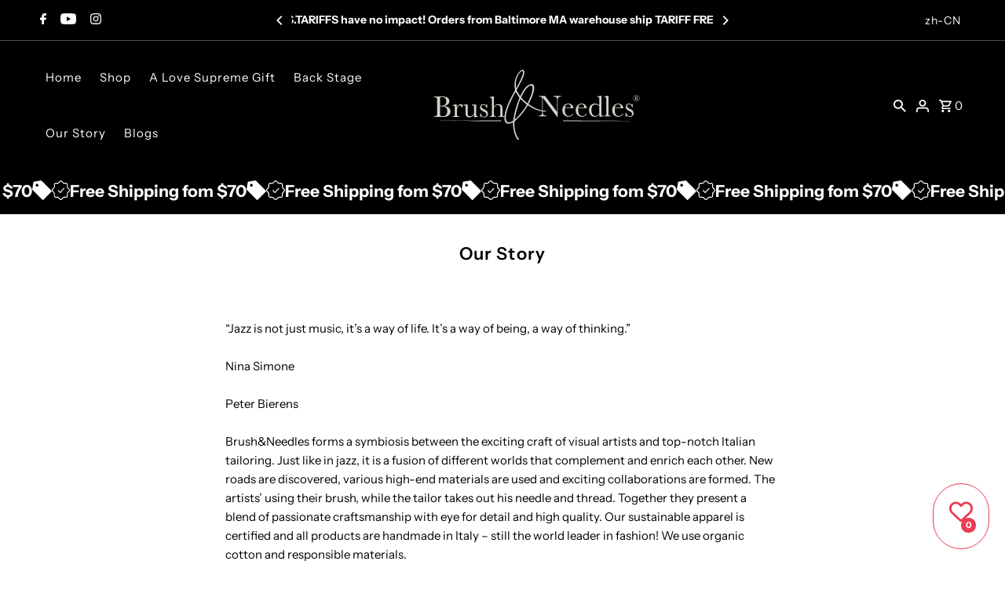

--- FILE ---
content_type: text/html; charset=utf-8
request_url: https://brushneedles.com/zh/pages/ccpa-opt-out
body_size: 37560
content:
<!DOCTYPE html>
<html class="no-js" lang="zh-CN">
<head>
  <meta charset="utf-8" />
  <meta name="viewport" content="width=device-width,initial-scale=1,minimum-scale=1">
  <meta name="p:domain_verify" content="08b125b19ba37fac22d6b8ff27a61ef3"/>
  <link rel="canonical" href="https://brushneedles.com/zh/pages/ccpa-opt-out" />
  <!-- Establish early connection to external domains -->
  <link rel="preconnect" href="https://cdn.shopify.com" crossorigin>
  <link rel="preconnect" href="https://fonts.shopify.com" crossorigin>
  <link rel="preconnect" href="https://monorail-edge.shopifysvc.com">
  <link rel="preconnect" href="//ajax.googleapis.com" crossorigin /><!-- Preload onDomain stylesheets and script libraries -->
  <link rel="preload" href="//brushneedles.com/cdn/shop/t/21/assets/stylesheet.css?v=37341324113050985331696584122" as="style">
  <link rel="preload" as="font" href="//brushneedles.com/cdn/fonts/instrument_sans/instrumentsans_n4.db86542ae5e1596dbdb28c279ae6c2086c4c5bfa.woff2" type="font/woff2" crossorigin>
  <link rel="preload" as="font" href="//brushneedles.com/cdn/fonts/instrument_sans/instrumentsans_n4.db86542ae5e1596dbdb28c279ae6c2086c4c5bfa.woff2" type="font/woff2" crossorigin>
  <link rel="preload" as="font" href="//brushneedles.com/cdn/fonts/instrument_sans/instrumentsans_n6.27dc66245013a6f7f317d383a3cc9a0c347fb42d.woff2" type="font/woff2" crossorigin>
  <link rel="preload" href="//brushneedles.com/cdn/shop/t/21/assets/eventemitter3.min.js?v=27939738353326123541696584122" as="script"><link rel="preload" href="//brushneedles.com/cdn/shop/t/21/assets/vendor-video.js?v=112486824910932804751696584122" as="script"><link rel="preload" href="//brushneedles.com/cdn/shop/t/21/assets/theme.js?v=142096363668281271241696584122" as="script">

  
<title>您的隐私选项
 &ndash; Brush &amp; Needles</title>
  <meta name="description" content="正如我们的隐私政策中所述，我们通过您与我们和我们网站的互动收集个人信息，包括使用 Cookie 和类似技术。我们还可能与第三方（包括广告合作伙伴）共享这些个人信息。我们这样做是为了在其他网站上展示更符合您兴趣的广告，以及出于我们隐私政策中概述的其他原因。 根据美国某些州的隐私法，基于您在不同网站上的互动而共享个人信息以用于定向投放广告，可能会被视为“销售”、“分享”或“定向广告”。您可能有权选择退出这些活动，具体取决于您的居住地。如果您想行使此退出权，请按照以下说明操作。 如果您在启用“全球隐私控制”选择退出偏好信号的情况下访问我们的网站，则根据您所在的位置，我们会自动将此视为选择退出以下活动的请求：可能被视为“销售”或“分享”个人" />

  
<meta property="og:image" content="http://brushneedles.com/cdn/shop/files/Logo_B_N_dark.png?v=1663934426&width=1024">
  <meta property="og:image:secure_url" content="https://brushneedles.com/cdn/shop/files/Logo_B_N_dark.png?v=1663934426&width=1024">
  <meta property="og:image:width" content="1200">
  <meta property="og:image:height" content="628">
<meta property="og:site_name" content="Brush &amp; Needles">



  <meta name="twitter:card" content="summary">


  <meta name="twitter:site" content="@">




  

  <style data-shopify>
:root {
    --main-family: "Instrument Sans", sans-serif;
    --main-weight: 400;
    --main-style: normal;
    --nav-family: "Instrument Sans", sans-serif;
    --nav-weight: 400;
    --nav-style: normal;
    --heading-family: "Instrument Sans", sans-serif;
    --heading-weight: 600;
    --heading-style: normal;

    --announcement-size: 14px;
    --font-size: 15px;
    --h1-size: 26px;
    --h2-size: 22px;
    --h3-size: 18px;
    --h4-size: calc(var(--font-size) + 2px);
    --h5-size: calc(var(--font-size) + 1px);
    --nav-size: 15px;
    --border-weight: 3px;
    --top-bar-background: #000000;
    --top-bar-color: #ffffff;
    --top-bar-border: #4d4d4d;
    --social-links: #ffffff;
    --header-background: #000000;
    --cart-links: #ffffff;
    --header-float-color: #ffffff;
    --background: #ffffff;
    --heading-color: #000000;
    --hero-color: #000000;
    --text-color: #000000;
    --sale-color: #bc0000;
    --dotted-color: #dddddd;
    --button-color: #000000;
    --button-text: #ffffff;
    --button-hover: #000000;
    --button-text-hover: #ffffff;
    --secondary-button-color: #dddddd;
    --secondary-button-text: #000000;
    --navigation: #000000;
    --nav-color: #ffffff;
    --nav-hover-color: #151515;
    --nav-hover-link-color: #ffffff;
    --new-background: #ffffff;
    --new-text: #000000;
    --sale-background: #bc0000;
    --sale-text: #ffffff;
    --soldout-background: #222222;
    --soldout-text: #ffffff;
    --footer-background: #000000;
    --footer-color: #ffffff;
    --footer-border: #313131;
    --error-msg-dark: #e81000;
    --error-msg-light: #ffeae8;
    --success-msg-dark: #007f5f;
    --success-msg-light: #e5fff8;
    --free-shipping-bg: #313131;
    --free-shipping-text: #fff;
    --error-color: #c60808;
    --error-color-light: #fdd0d0;
    --keyboard-focus-color: #cccccc;
    --keyboard-focus-border-style: dotted;
    --keyboard-focus-border-weight: 1;
    --icon-border-color: #e6e6e6;
    --thumbnail-slider-outline-color: #666666;
    --price-unit-price-color: #999999;
    --select-arrow-bg: url(//brushneedles.com/cdn/shop/t/21/assets/select-arrow.png?v=112595941721225094991696584122);
    --product-info-align: center;
    --color-filter-size: 18px;
    --color-body-text: var(--text-color);
    --color-body: var(--background);
    --color-bg: var(--background);
    --disabled-text: #808080;
    --section-padding: 55px;
    --button-border-radius: 0px;

    --star-active: rgb(0, 0, 0);
    --star-inactive: rgb(204, 204, 204);

    --section-background: #ffffff;
    --section-overlay-color: 0, 0, 0;
    --section-overlay-opacity: 0;
    --section-button-size: 15px;

    --age-text-color: #262b2c;
    --age-bg-color: #faf4e8;


  }
  @media (max-width: 740px) {
    :root {
      --font-size: calc(15px - (15px * 0.15));
      --nav-size: calc(15px - (15px * 0.15));
      --h1-size: calc(26px - (26px * 0.15));
      --h2-size: calc(22px - (22px * 0.15));
      --h3-size: calc(18px - (18px * 0.15));
    }
  }
</style>


  <link rel="stylesheet" href="//brushneedles.com/cdn/shop/t/21/assets/stylesheet.css?v=37341324113050985331696584122" type="text/css">

  <style>
  @font-face {
  font-family: "Instrument Sans";
  font-weight: 400;
  font-style: normal;
  font-display: swap;
  src: url("//brushneedles.com/cdn/fonts/instrument_sans/instrumentsans_n4.db86542ae5e1596dbdb28c279ae6c2086c4c5bfa.woff2") format("woff2"),
       url("//brushneedles.com/cdn/fonts/instrument_sans/instrumentsans_n4.510f1b081e58d08c30978f465518799851ef6d8b.woff") format("woff");
}

  @font-face {
  font-family: "Instrument Sans";
  font-weight: 400;
  font-style: normal;
  font-display: swap;
  src: url("//brushneedles.com/cdn/fonts/instrument_sans/instrumentsans_n4.db86542ae5e1596dbdb28c279ae6c2086c4c5bfa.woff2") format("woff2"),
       url("//brushneedles.com/cdn/fonts/instrument_sans/instrumentsans_n4.510f1b081e58d08c30978f465518799851ef6d8b.woff") format("woff");
}

  @font-face {
  font-family: "Instrument Sans";
  font-weight: 600;
  font-style: normal;
  font-display: swap;
  src: url("//brushneedles.com/cdn/fonts/instrument_sans/instrumentsans_n6.27dc66245013a6f7f317d383a3cc9a0c347fb42d.woff2") format("woff2"),
       url("//brushneedles.com/cdn/fonts/instrument_sans/instrumentsans_n6.1a71efbeeb140ec495af80aad612ad55e19e6d0e.woff") format("woff");
}

  @font-face {
  font-family: "Instrument Sans";
  font-weight: 700;
  font-style: normal;
  font-display: swap;
  src: url("//brushneedles.com/cdn/fonts/instrument_sans/instrumentsans_n7.e4ad9032e203f9a0977786c356573ced65a7419a.woff2") format("woff2"),
       url("//brushneedles.com/cdn/fonts/instrument_sans/instrumentsans_n7.b9e40f166fb7639074ba34738101a9d2990bb41a.woff") format("woff");
}

  @font-face {
  font-family: "Instrument Sans";
  font-weight: 400;
  font-style: italic;
  font-display: swap;
  src: url("//brushneedles.com/cdn/fonts/instrument_sans/instrumentsans_i4.028d3c3cd8d085648c808ceb20cd2fd1eb3560e5.woff2") format("woff2"),
       url("//brushneedles.com/cdn/fonts/instrument_sans/instrumentsans_i4.7e90d82df8dee29a99237cd19cc529d2206706a2.woff") format("woff");
}

  @font-face {
  font-family: "Instrument Sans";
  font-weight: 700;
  font-style: italic;
  font-display: swap;
  src: url("//brushneedles.com/cdn/fonts/instrument_sans/instrumentsans_i7.d6063bb5d8f9cbf96eace9e8801697c54f363c6a.woff2") format("woff2"),
       url("//brushneedles.com/cdn/fonts/instrument_sans/instrumentsans_i7.ce33afe63f8198a3ac4261b826b560103542cd36.woff") format("woff");
}

  </style>

  <script>window.performance && window.performance.mark && window.performance.mark('shopify.content_for_header.start');</script><meta name="google-site-verification" content="HG4Fqgf86u9Btz5bcA3L9hIF6NF1spcJwrvxJtZqDG0">
<meta name="facebook-domain-verification" content="ycttkzgangn4cxr2tlr7nr6mtwtznn">
<meta id="shopify-digital-wallet" name="shopify-digital-wallet" content="/62148378792/digital_wallets/dialog">
<meta name="shopify-checkout-api-token" content="dd09defd1beca333da76e8759a457b1f">
<meta id="in-context-paypal-metadata" data-shop-id="62148378792" data-venmo-supported="false" data-environment="production" data-locale="zh_CN" data-paypal-v4="true" data-currency="USD">
<link rel="alternate" hreflang="x-default" href="https://brushneedles.com/pages/ccpa-opt-out">
<link rel="alternate" hreflang="en" href="https://brushneedles.com/pages/ccpa-opt-out">
<link rel="alternate" hreflang="ja" href="https://brushneedles.com/ja/pages/ccpa-opt-out">
<link rel="alternate" hreflang="es" href="https://brushneedles.com/es/pages/ccpa-opt-out">
<link rel="alternate" hreflang="it" href="https://brushneedles.com/it/pages/ccpa-opt-out">
<link rel="alternate" hreflang="zh-Hans" href="https://brushneedles.com/zh/pages/ccpa-opt-out">
<link rel="alternate" hreflang="zh-Hans-US" href="https://brushneedles.com/zh/pages/ccpa-opt-out">
<script async="async" src="/checkouts/internal/preloads.js?locale=zh-US"></script>
<link rel="preconnect" href="https://shop.app" crossorigin="anonymous">
<script async="async" src="https://shop.app/checkouts/internal/preloads.js?locale=zh-US&shop_id=62148378792" crossorigin="anonymous"></script>
<script id="apple-pay-shop-capabilities" type="application/json">{"shopId":62148378792,"countryCode":"NL","currencyCode":"USD","merchantCapabilities":["supports3DS"],"merchantId":"gid:\/\/shopify\/Shop\/62148378792","merchantName":"Brush \u0026 Needles","requiredBillingContactFields":["postalAddress","email"],"requiredShippingContactFields":["postalAddress","email"],"shippingType":"shipping","supportedNetworks":["visa","maestro","masterCard","amex"],"total":{"type":"pending","label":"Brush \u0026 Needles","amount":"1.00"},"shopifyPaymentsEnabled":true,"supportsSubscriptions":true}</script>
<script id="shopify-features" type="application/json">{"accessToken":"dd09defd1beca333da76e8759a457b1f","betas":["rich-media-storefront-analytics"],"domain":"brushneedles.com","predictiveSearch":true,"shopId":62148378792,"locale":"zh-cn"}</script>
<script>var Shopify = Shopify || {};
Shopify.shop = "brushneedles2022.myshopify.com";
Shopify.locale = "zh-CN";
Shopify.currency = {"active":"USD","rate":"1.0"};
Shopify.country = "US";
Shopify.theme = {"name":"Fashionopolism","id":159589106005,"schema_name":"Fashionopolism","schema_version":"9.2.0","theme_store_id":141,"role":"main"};
Shopify.theme.handle = "null";
Shopify.theme.style = {"id":null,"handle":null};
Shopify.cdnHost = "brushneedles.com/cdn";
Shopify.routes = Shopify.routes || {};
Shopify.routes.root = "/zh/";</script>
<script type="module">!function(o){(o.Shopify=o.Shopify||{}).modules=!0}(window);</script>
<script>!function(o){function n(){var o=[];function n(){o.push(Array.prototype.slice.apply(arguments))}return n.q=o,n}var t=o.Shopify=o.Shopify||{};t.loadFeatures=n(),t.autoloadFeatures=n()}(window);</script>
<script>
  window.ShopifyPay = window.ShopifyPay || {};
  window.ShopifyPay.apiHost = "shop.app\/pay";
  window.ShopifyPay.redirectState = null;
</script>
<script id="shop-js-analytics" type="application/json">{"pageType":"page"}</script>
<script defer="defer" async type="module" src="//brushneedles.com/cdn/shopifycloud/shop-js/modules/v2/client.init-shop-cart-sync_DOeOI85m.zh-CN.esm.js"></script>
<script defer="defer" async type="module" src="//brushneedles.com/cdn/shopifycloud/shop-js/modules/v2/chunk.common_CNX97BC6.esm.js"></script>
<script defer="defer" async type="module" src="//brushneedles.com/cdn/shopifycloud/shop-js/modules/v2/chunk.modal_DW02LmOA.esm.js"></script>
<script type="module">
  await import("//brushneedles.com/cdn/shopifycloud/shop-js/modules/v2/client.init-shop-cart-sync_DOeOI85m.zh-CN.esm.js");
await import("//brushneedles.com/cdn/shopifycloud/shop-js/modules/v2/chunk.common_CNX97BC6.esm.js");
await import("//brushneedles.com/cdn/shopifycloud/shop-js/modules/v2/chunk.modal_DW02LmOA.esm.js");

  window.Shopify.SignInWithShop?.initShopCartSync?.({"fedCMEnabled":true,"windoidEnabled":true});

</script>
<script>
  window.Shopify = window.Shopify || {};
  if (!window.Shopify.featureAssets) window.Shopify.featureAssets = {};
  window.Shopify.featureAssets['shop-js'] = {"shop-cart-sync":["modules/v2/client.shop-cart-sync_DQ5R7mxa.zh-CN.esm.js","modules/v2/chunk.common_CNX97BC6.esm.js","modules/v2/chunk.modal_DW02LmOA.esm.js"],"init-fed-cm":["modules/v2/client.init-fed-cm_35l71gwP.zh-CN.esm.js","modules/v2/chunk.common_CNX97BC6.esm.js","modules/v2/chunk.modal_DW02LmOA.esm.js"],"shop-cash-offers":["modules/v2/client.shop-cash-offers_CFT9K2X2.zh-CN.esm.js","modules/v2/chunk.common_CNX97BC6.esm.js","modules/v2/chunk.modal_DW02LmOA.esm.js"],"shop-login-button":["modules/v2/client.shop-login-button_mArElcba.zh-CN.esm.js","modules/v2/chunk.common_CNX97BC6.esm.js","modules/v2/chunk.modal_DW02LmOA.esm.js"],"pay-button":["modules/v2/client.pay-button_CfwDfvJN.zh-CN.esm.js","modules/v2/chunk.common_CNX97BC6.esm.js","modules/v2/chunk.modal_DW02LmOA.esm.js"],"shop-button":["modules/v2/client.shop-button_OUSYwYgX.zh-CN.esm.js","modules/v2/chunk.common_CNX97BC6.esm.js","modules/v2/chunk.modal_DW02LmOA.esm.js"],"avatar":["modules/v2/client.avatar_BTnouDA3.zh-CN.esm.js"],"init-windoid":["modules/v2/client.init-windoid_BP6zOQoH.zh-CN.esm.js","modules/v2/chunk.common_CNX97BC6.esm.js","modules/v2/chunk.modal_DW02LmOA.esm.js"],"init-shop-for-new-customer-accounts":["modules/v2/client.init-shop-for-new-customer-accounts_B1W-h9Xk.zh-CN.esm.js","modules/v2/client.shop-login-button_mArElcba.zh-CN.esm.js","modules/v2/chunk.common_CNX97BC6.esm.js","modules/v2/chunk.modal_DW02LmOA.esm.js"],"init-shop-email-lookup-coordinator":["modules/v2/client.init-shop-email-lookup-coordinator_D6DZIgdR.zh-CN.esm.js","modules/v2/chunk.common_CNX97BC6.esm.js","modules/v2/chunk.modal_DW02LmOA.esm.js"],"init-shop-cart-sync":["modules/v2/client.init-shop-cart-sync_DOeOI85m.zh-CN.esm.js","modules/v2/chunk.common_CNX97BC6.esm.js","modules/v2/chunk.modal_DW02LmOA.esm.js"],"shop-toast-manager":["modules/v2/client.shop-toast-manager_Ck6nr7KU.zh-CN.esm.js","modules/v2/chunk.common_CNX97BC6.esm.js","modules/v2/chunk.modal_DW02LmOA.esm.js"],"init-customer-accounts":["modules/v2/client.init-customer-accounts_B88YdSwu.zh-CN.esm.js","modules/v2/client.shop-login-button_mArElcba.zh-CN.esm.js","modules/v2/chunk.common_CNX97BC6.esm.js","modules/v2/chunk.modal_DW02LmOA.esm.js"],"init-customer-accounts-sign-up":["modules/v2/client.init-customer-accounts-sign-up_NS53s9X1.zh-CN.esm.js","modules/v2/client.shop-login-button_mArElcba.zh-CN.esm.js","modules/v2/chunk.common_CNX97BC6.esm.js","modules/v2/chunk.modal_DW02LmOA.esm.js"],"shop-follow-button":["modules/v2/client.shop-follow-button_uFPBCXuD.zh-CN.esm.js","modules/v2/chunk.common_CNX97BC6.esm.js","modules/v2/chunk.modal_DW02LmOA.esm.js"],"checkout-modal":["modules/v2/client.checkout-modal_ChZVbENA.zh-CN.esm.js","modules/v2/chunk.common_CNX97BC6.esm.js","modules/v2/chunk.modal_DW02LmOA.esm.js"],"shop-login":["modules/v2/client.shop-login_SmcAnPzv.zh-CN.esm.js","modules/v2/chunk.common_CNX97BC6.esm.js","modules/v2/chunk.modal_DW02LmOA.esm.js"],"lead-capture":["modules/v2/client.lead-capture_Cy6UCOcK.zh-CN.esm.js","modules/v2/chunk.common_CNX97BC6.esm.js","modules/v2/chunk.modal_DW02LmOA.esm.js"],"payment-terms":["modules/v2/client.payment-terms_B1n125dT.zh-CN.esm.js","modules/v2/chunk.common_CNX97BC6.esm.js","modules/v2/chunk.modal_DW02LmOA.esm.js"]};
</script>
<script>(function() {
  var isLoaded = false;
  function asyncLoad() {
    if (isLoaded) return;
    isLoaded = true;
    var urls = ["https:\/\/gdprcdn.b-cdn.net\/js\/gdpr_cookie_consent.min.js?shop=brushneedles2022.myshopify.com","https:\/\/app.adoric-om.com\/adoric.js?key=e797b22a9016f245e17f69ab2606dd14\u0026shop=brushneedles2022.myshopify.com"];
    for (var i = 0; i < urls.length; i++) {
      var s = document.createElement('script');
      s.type = 'text/javascript';
      s.async = true;
      s.src = urls[i];
      var x = document.getElementsByTagName('script')[0];
      x.parentNode.insertBefore(s, x);
    }
  };
  if(window.attachEvent) {
    window.attachEvent('onload', asyncLoad);
  } else {
    window.addEventListener('load', asyncLoad, false);
  }
})();</script>
<script id="__st">var __st={"a":62148378792,"offset":-18000,"reqid":"bd6d4e90-c080-470d-aa0c-9bb67ac711d6-1769423688","pageurl":"brushneedles.com\/zh\/pages\/ccpa-opt-out","s":"pages-94620025000","u":"5a6845dcb7c2","p":"page","rtyp":"page","rid":94620025000};</script>
<script>window.ShopifyPaypalV4VisibilityTracking = true;</script>
<script id="captcha-bootstrap">!function(){'use strict';const t='contact',e='account',n='new_comment',o=[[t,t],['blogs',n],['comments',n],[t,'customer']],c=[[e,'customer_login'],[e,'guest_login'],[e,'recover_customer_password'],[e,'create_customer']],r=t=>t.map((([t,e])=>`form[action*='/${t}']:not([data-nocaptcha='true']) input[name='form_type'][value='${e}']`)).join(','),a=t=>()=>t?[...document.querySelectorAll(t)].map((t=>t.form)):[];function s(){const t=[...o],e=r(t);return a(e)}const i='password',u='form_key',d=['recaptcha-v3-token','g-recaptcha-response','h-captcha-response',i],f=()=>{try{return window.sessionStorage}catch{return}},m='__shopify_v',_=t=>t.elements[u];function p(t,e,n=!1){try{const o=window.sessionStorage,c=JSON.parse(o.getItem(e)),{data:r}=function(t){const{data:e,action:n}=t;return t[m]||n?{data:e,action:n}:{data:t,action:n}}(c);for(const[e,n]of Object.entries(r))t.elements[e]&&(t.elements[e].value=n);n&&o.removeItem(e)}catch(o){console.error('form repopulation failed',{error:o})}}const l='form_type',E='cptcha';function T(t){t.dataset[E]=!0}const w=window,h=w.document,L='Shopify',v='ce_forms',y='captcha';let A=!1;((t,e)=>{const n=(g='f06e6c50-85a8-45c8-87d0-21a2b65856fe',I='https://cdn.shopify.com/shopifycloud/storefront-forms-hcaptcha/ce_storefront_forms_captcha_hcaptcha.v1.5.2.iife.js',D={infoText:'受 hCaptcha 保护',privacyText:'隐私',termsText:'条款'},(t,e,n)=>{const o=w[L][v],c=o.bindForm;if(c)return c(t,g,e,D).then(n);var r;o.q.push([[t,g,e,D],n]),r=I,A||(h.body.append(Object.assign(h.createElement('script'),{id:'captcha-provider',async:!0,src:r})),A=!0)});var g,I,D;w[L]=w[L]||{},w[L][v]=w[L][v]||{},w[L][v].q=[],w[L][y]=w[L][y]||{},w[L][y].protect=function(t,e){n(t,void 0,e),T(t)},Object.freeze(w[L][y]),function(t,e,n,w,h,L){const[v,y,A,g]=function(t,e,n){const i=e?o:[],u=t?c:[],d=[...i,...u],f=r(d),m=r(i),_=r(d.filter((([t,e])=>n.includes(e))));return[a(f),a(m),a(_),s()]}(w,h,L),I=t=>{const e=t.target;return e instanceof HTMLFormElement?e:e&&e.form},D=t=>v().includes(t);t.addEventListener('submit',(t=>{const e=I(t);if(!e)return;const n=D(e)&&!e.dataset.hcaptchaBound&&!e.dataset.recaptchaBound,o=_(e),c=g().includes(e)&&(!o||!o.value);(n||c)&&t.preventDefault(),c&&!n&&(function(t){try{if(!f())return;!function(t){const e=f();if(!e)return;const n=_(t);if(!n)return;const o=n.value;o&&e.removeItem(o)}(t);const e=Array.from(Array(32),(()=>Math.random().toString(36)[2])).join('');!function(t,e){_(t)||t.append(Object.assign(document.createElement('input'),{type:'hidden',name:u})),t.elements[u].value=e}(t,e),function(t,e){const n=f();if(!n)return;const o=[...t.querySelectorAll(`input[type='${i}']`)].map((({name:t})=>t)),c=[...d,...o],r={};for(const[a,s]of new FormData(t).entries())c.includes(a)||(r[a]=s);n.setItem(e,JSON.stringify({[m]:1,action:t.action,data:r}))}(t,e)}catch(e){console.error('failed to persist form',e)}}(e),e.submit())}));const S=(t,e)=>{t&&!t.dataset[E]&&(n(t,e.some((e=>e===t))),T(t))};for(const o of['focusin','change'])t.addEventListener(o,(t=>{const e=I(t);D(e)&&S(e,y())}));const B=e.get('form_key'),M=e.get(l),P=B&&M;t.addEventListener('DOMContentLoaded',(()=>{const t=y();if(P)for(const e of t)e.elements[l].value===M&&p(e,B);[...new Set([...A(),...v().filter((t=>'true'===t.dataset.shopifyCaptcha))])].forEach((e=>S(e,t)))}))}(h,new URLSearchParams(w.location.search),n,t,e,['guest_login'])})(!0,!0)}();</script>
<script integrity="sha256-4kQ18oKyAcykRKYeNunJcIwy7WH5gtpwJnB7kiuLZ1E=" data-source-attribution="shopify.loadfeatures" defer="defer" src="//brushneedles.com/cdn/shopifycloud/storefront/assets/storefront/load_feature-a0a9edcb.js" crossorigin="anonymous"></script>
<script crossorigin="anonymous" defer="defer" src="//brushneedles.com/cdn/shopifycloud/storefront/assets/shopify_pay/storefront-65b4c6d7.js?v=20250812"></script>
<script data-source-attribution="shopify.dynamic_checkout.dynamic.init">var Shopify=Shopify||{};Shopify.PaymentButton=Shopify.PaymentButton||{isStorefrontPortableWallets:!0,init:function(){window.Shopify.PaymentButton.init=function(){};var t=document.createElement("script");t.src="https://brushneedles.com/cdn/shopifycloud/portable-wallets/latest/portable-wallets.zh-cn.js",t.type="module",document.head.appendChild(t)}};
</script>
<script data-source-attribution="shopify.dynamic_checkout.buyer_consent">
  function portableWalletsHideBuyerConsent(e){var t=document.getElementById("shopify-buyer-consent"),n=document.getElementById("shopify-subscription-policy-button");t&&n&&(t.classList.add("hidden"),t.setAttribute("aria-hidden","true"),n.removeEventListener("click",e))}function portableWalletsShowBuyerConsent(e){var t=document.getElementById("shopify-buyer-consent"),n=document.getElementById("shopify-subscription-policy-button");t&&n&&(t.classList.remove("hidden"),t.removeAttribute("aria-hidden"),n.addEventListener("click",e))}window.Shopify?.PaymentButton&&(window.Shopify.PaymentButton.hideBuyerConsent=portableWalletsHideBuyerConsent,window.Shopify.PaymentButton.showBuyerConsent=portableWalletsShowBuyerConsent);
</script>
<script data-source-attribution="shopify.dynamic_checkout.cart.bootstrap">document.addEventListener("DOMContentLoaded",(function(){function t(){return document.querySelector("shopify-accelerated-checkout-cart, shopify-accelerated-checkout")}if(t())Shopify.PaymentButton.init();else{new MutationObserver((function(e,n){t()&&(Shopify.PaymentButton.init(),n.disconnect())})).observe(document.body,{childList:!0,subtree:!0})}}));
</script>
<link id="shopify-accelerated-checkout-styles" rel="stylesheet" media="screen" href="https://brushneedles.com/cdn/shopifycloud/portable-wallets/latest/accelerated-checkout-backwards-compat.css" crossorigin="anonymous">
<style id="shopify-accelerated-checkout-cart">
        #shopify-buyer-consent {
  margin-top: 1em;
  display: inline-block;
  width: 100%;
}

#shopify-buyer-consent.hidden {
  display: none;
}

#shopify-subscription-policy-button {
  background: none;
  border: none;
  padding: 0;
  text-decoration: underline;
  font-size: inherit;
  cursor: pointer;
}

#shopify-subscription-policy-button::before {
  box-shadow: none;
}

      </style>

<script>window.performance && window.performance.mark && window.performance.mark('shopify.content_for_header.end');</script>

  <script src="https://cdn.younet.network/main.js"></script>

  <!-- Google Tag Manager -->
<script>(function(w,d,s,l,i){w[l]=w[l]||[];w[l].push({'gtm.start':
new Date().getTime(),event:'gtm.js'});var f=d.getElementsByTagName(s)[0],
j=d.createElement(s),dl=l!='dataLayer'?'&l='+l:'';j.async=true;j.src=
'https://www.googletagmanager.com/gtm.js?id='+i+dl;f.parentNode.insertBefore(j,f);
})(window,document,'script','dataLayer','GTM-PNTFBJTW');</script>
<!-- End Google Tag Manager -->

  <!-- Google tag (gtag.js) -->
<script async src="https://www.googletagmanager.com/gtag/js?id=G-B133HJ24RL"></script>
<script>
  window.dataLayer = window.dataLayer || [];
  function gtag(){dataLayer.push(arguments);}
  gtag('js', new Date());
  gtag('config', 'G-B133HJ24RL');
  gtag('config', 'AW-11367221564');
</script>
<meta name="google-site-verification" content="HG4Fqgf86u9Btz5bcA3L9hIF6NF1spcJwrvxJtZqDG0" />
<!-- BEGIN app block: shopify://apps/avada-seo-suite/blocks/avada-seo/15507c6e-1aa3-45d3-b698-7e175e033440 --><script>
  window.AVADA_SEO_ENABLED = true;
</script><!-- BEGIN app snippet: avada-broken-link-manager --><!-- END app snippet --><!-- BEGIN app snippet: avada-seo-site --><!-- END app snippet --><!-- BEGIN app snippet: avada-robot-onpage --><!-- Avada SEO Robot Onpage -->












<!-- END app snippet --><!-- BEGIN app snippet: avada-frequently-asked-questions -->







<!-- END app snippet --><!-- BEGIN app snippet: avada-custom-css --> <!-- BEGIN Avada SEO custom CSS END -->


<!-- END Avada SEO custom CSS END -->
<!-- END app snippet --><!-- BEGIN app snippet: avada-homepage --><!-- END app snippet --><!-- BEGIN app snippet: avada-loading --><style>
  @keyframes avada-rotate {
    0% { transform: rotate(0); }
    100% { transform: rotate(360deg); }
  }

  @keyframes avada-fade-out {
    0% { opacity: 1; visibility: visible; }
    100% { opacity: 0; visibility: hidden; }
  }

  .Avada-LoadingScreen {
    display: none;
    width: 100%;
    height: 100vh;
    top: 0;
    position: fixed;
    z-index: 9999;
    display: flex;
    align-items: center;
    justify-content: center;
  
    background-color: #F2F2F2;
  
  }

  .Avada-LoadingScreen svg {
    animation: avada-rotate 1s linear infinite;
    width: 75px;
    height: 75px;
  }
</style>
<script>
  const themeId = Shopify.theme.id;
  const loadingSettingsValue = {"enabled":false,"loadingColor":"#333333","bgColor":"#F2F2F2","waitTime":0,"durationTime":2,"loadingType":"circle","bgType":"color","sizeLoading":"75","displayShow":"first","bgImage":"","themeIds":[]};
  const loadingType = loadingSettingsValue?.loadingType;
  function renderLoading() {
    new MutationObserver((mutations, observer) => {
      if (document.body) {
        observer.disconnect();
        const loadingDiv = document.createElement('div');
        loadingDiv.className = 'Avada-LoadingScreen';
        if(loadingType === 'custom_logo' || loadingType === 'favicon_logo') {
          const srcLoadingImage = loadingSettingsValue?.customLogoThemeIds[themeId] || '';
          if(srcLoadingImage) {
            loadingDiv.innerHTML = `
            <img alt="Avada logo"  height="600px" loading="eager" fetchpriority="high"
              src="${srcLoadingImage}&width=600"
              width="600px" />
              `
          }
        }
        if(loadingType === 'circle') {
          loadingDiv.innerHTML = `
        <svg viewBox="0 0 40 40" fill="none" xmlns="http://www.w3.org/2000/svg">
          <path d="M20 3.75C11.0254 3.75 3.75 11.0254 3.75 20C3.75 21.0355 2.91053 21.875 1.875 21.875C0.839475 21.875 0 21.0355 0 20C0 8.9543 8.9543 0 20 0C31.0457 0 40 8.9543 40 20C40 31.0457 31.0457 40 20 40C18.9645 40 18.125 39.1605 18.125 38.125C18.125 37.0895 18.9645 36.25 20 36.25C28.9748 36.25 36.25 28.9748 36.25 20C36.25 11.0254 28.9748 3.75 20 3.75Z" fill="#333333"/>
        </svg>
      `;
        }

        document.body.insertBefore(loadingDiv, document.body.firstChild || null);
        const e = '2';
        const t = 'first';
        const o = 'first' === t;
        const a = sessionStorage.getItem('isShowLoadingAvada');
        const n = document.querySelector('.Avada-LoadingScreen');
        if (a && o) return (n.style.display = 'none');
        n.style.display = 'flex';
        const i = document.body;
        i.style.overflow = 'hidden';
        const l = () => {
          i.style.overflow = 'auto';
          n.style.animation = 'avada-fade-out 1s ease-out forwards';
          setTimeout(() => {
            n.style.display = 'none';
          }, 1000);
        };
        if ((o && !a && sessionStorage.setItem('isShowLoadingAvada', true), 'duration_auto' === e)) {
          window.onload = function() {
            l();
          };
          return;
        }
        setTimeout(() => {
          l();
        }, 1000 * e);
      }
    }).observe(document.documentElement, { childList: true, subtree: true });
  };
  function isNullish(value) {
    return value === null || value === undefined;
  }
  const themeIds = '';
  const themeIdsArray = themeIds ? themeIds.split(',') : [];

  if(!isNullish(themeIds) && themeIdsArray.includes(themeId.toString()) && loadingSettingsValue?.enabled) {
    renderLoading();
  }

  if(isNullish(loadingSettingsValue?.themeIds) && loadingSettingsValue?.enabled) {
    renderLoading();
  }
</script>
<!-- END app snippet --><!-- BEGIN app snippet: avada-seo-social-post --><!-- END app snippet -->
<!-- END app block --><script src="https://cdn.shopify.com/extensions/dd5c8428-fc91-47f8-83d3-35a86cddd1b8/basic-wishlist-4/assets/popup.js" type="text/javascript" defer="defer"></script>
<link href="https://cdn.shopify.com/extensions/dd5c8428-fc91-47f8-83d3-35a86cddd1b8/basic-wishlist-4/assets/popup.css" rel="stylesheet" type="text/css" media="all">
<script src="https://cdn.shopify.com/extensions/04b3ce78-d13f-4468-a155-0222db3766d4/profy-banner-countdown-timer-115/assets/banner-script-min.js" type="text/javascript" defer="defer"></script>
<link href="https://monorail-edge.shopifysvc.com" rel="dns-prefetch">
<script>(function(){if ("sendBeacon" in navigator && "performance" in window) {try {var session_token_from_headers = performance.getEntriesByType('navigation')[0].serverTiming.find(x => x.name == '_s').description;} catch {var session_token_from_headers = undefined;}var session_cookie_matches = document.cookie.match(/_shopify_s=([^;]*)/);var session_token_from_cookie = session_cookie_matches && session_cookie_matches.length === 2 ? session_cookie_matches[1] : "";var session_token = session_token_from_headers || session_token_from_cookie || "";function handle_abandonment_event(e) {var entries = performance.getEntries().filter(function(entry) {return /monorail-edge.shopifysvc.com/.test(entry.name);});if (!window.abandonment_tracked && entries.length === 0) {window.abandonment_tracked = true;var currentMs = Date.now();var navigation_start = performance.timing.navigationStart;var payload = {shop_id: 62148378792,url: window.location.href,navigation_start,duration: currentMs - navigation_start,session_token,page_type: "page"};window.navigator.sendBeacon("https://monorail-edge.shopifysvc.com/v1/produce", JSON.stringify({schema_id: "online_store_buyer_site_abandonment/1.1",payload: payload,metadata: {event_created_at_ms: currentMs,event_sent_at_ms: currentMs}}));}}window.addEventListener('pagehide', handle_abandonment_event);}}());</script>
<script id="web-pixels-manager-setup">(function e(e,d,r,n,o){if(void 0===o&&(o={}),!Boolean(null===(a=null===(i=window.Shopify)||void 0===i?void 0:i.analytics)||void 0===a?void 0:a.replayQueue)){var i,a;window.Shopify=window.Shopify||{};var t=window.Shopify;t.analytics=t.analytics||{};var s=t.analytics;s.replayQueue=[],s.publish=function(e,d,r){return s.replayQueue.push([e,d,r]),!0};try{self.performance.mark("wpm:start")}catch(e){}var l=function(){var e={modern:/Edge?\/(1{2}[4-9]|1[2-9]\d|[2-9]\d{2}|\d{4,})\.\d+(\.\d+|)|Firefox\/(1{2}[4-9]|1[2-9]\d|[2-9]\d{2}|\d{4,})\.\d+(\.\d+|)|Chrom(ium|e)\/(9{2}|\d{3,})\.\d+(\.\d+|)|(Maci|X1{2}).+ Version\/(15\.\d+|(1[6-9]|[2-9]\d|\d{3,})\.\d+)([,.]\d+|)( \(\w+\)|)( Mobile\/\w+|) Safari\/|Chrome.+OPR\/(9{2}|\d{3,})\.\d+\.\d+|(CPU[ +]OS|iPhone[ +]OS|CPU[ +]iPhone|CPU IPhone OS|CPU iPad OS)[ +]+(15[._]\d+|(1[6-9]|[2-9]\d|\d{3,})[._]\d+)([._]\d+|)|Android:?[ /-](13[3-9]|1[4-9]\d|[2-9]\d{2}|\d{4,})(\.\d+|)(\.\d+|)|Android.+Firefox\/(13[5-9]|1[4-9]\d|[2-9]\d{2}|\d{4,})\.\d+(\.\d+|)|Android.+Chrom(ium|e)\/(13[3-9]|1[4-9]\d|[2-9]\d{2}|\d{4,})\.\d+(\.\d+|)|SamsungBrowser\/([2-9]\d|\d{3,})\.\d+/,legacy:/Edge?\/(1[6-9]|[2-9]\d|\d{3,})\.\d+(\.\d+|)|Firefox\/(5[4-9]|[6-9]\d|\d{3,})\.\d+(\.\d+|)|Chrom(ium|e)\/(5[1-9]|[6-9]\d|\d{3,})\.\d+(\.\d+|)([\d.]+$|.*Safari\/(?![\d.]+ Edge\/[\d.]+$))|(Maci|X1{2}).+ Version\/(10\.\d+|(1[1-9]|[2-9]\d|\d{3,})\.\d+)([,.]\d+|)( \(\w+\)|)( Mobile\/\w+|) Safari\/|Chrome.+OPR\/(3[89]|[4-9]\d|\d{3,})\.\d+\.\d+|(CPU[ +]OS|iPhone[ +]OS|CPU[ +]iPhone|CPU IPhone OS|CPU iPad OS)[ +]+(10[._]\d+|(1[1-9]|[2-9]\d|\d{3,})[._]\d+)([._]\d+|)|Android:?[ /-](13[3-9]|1[4-9]\d|[2-9]\d{2}|\d{4,})(\.\d+|)(\.\d+|)|Mobile Safari.+OPR\/([89]\d|\d{3,})\.\d+\.\d+|Android.+Firefox\/(13[5-9]|1[4-9]\d|[2-9]\d{2}|\d{4,})\.\d+(\.\d+|)|Android.+Chrom(ium|e)\/(13[3-9]|1[4-9]\d|[2-9]\d{2}|\d{4,})\.\d+(\.\d+|)|Android.+(UC? ?Browser|UCWEB|U3)[ /]?(15\.([5-9]|\d{2,})|(1[6-9]|[2-9]\d|\d{3,})\.\d+)\.\d+|SamsungBrowser\/(5\.\d+|([6-9]|\d{2,})\.\d+)|Android.+MQ{2}Browser\/(14(\.(9|\d{2,})|)|(1[5-9]|[2-9]\d|\d{3,})(\.\d+|))(\.\d+|)|K[Aa][Ii]OS\/(3\.\d+|([4-9]|\d{2,})\.\d+)(\.\d+|)/},d=e.modern,r=e.legacy,n=navigator.userAgent;return n.match(d)?"modern":n.match(r)?"legacy":"unknown"}(),u="modern"===l?"modern":"legacy",c=(null!=n?n:{modern:"",legacy:""})[u],f=function(e){return[e.baseUrl,"/wpm","/b",e.hashVersion,"modern"===e.buildTarget?"m":"l",".js"].join("")}({baseUrl:d,hashVersion:r,buildTarget:u}),m=function(e){var d=e.version,r=e.bundleTarget,n=e.surface,o=e.pageUrl,i=e.monorailEndpoint;return{emit:function(e){var a=e.status,t=e.errorMsg,s=(new Date).getTime(),l=JSON.stringify({metadata:{event_sent_at_ms:s},events:[{schema_id:"web_pixels_manager_load/3.1",payload:{version:d,bundle_target:r,page_url:o,status:a,surface:n,error_msg:t},metadata:{event_created_at_ms:s}}]});if(!i)return console&&console.warn&&console.warn("[Web Pixels Manager] No Monorail endpoint provided, skipping logging."),!1;try{return self.navigator.sendBeacon.bind(self.navigator)(i,l)}catch(e){}var u=new XMLHttpRequest;try{return u.open("POST",i,!0),u.setRequestHeader("Content-Type","text/plain"),u.send(l),!0}catch(e){return console&&console.warn&&console.warn("[Web Pixels Manager] Got an unhandled error while logging to Monorail."),!1}}}}({version:r,bundleTarget:l,surface:e.surface,pageUrl:self.location.href,monorailEndpoint:e.monorailEndpoint});try{o.browserTarget=l,function(e){var d=e.src,r=e.async,n=void 0===r||r,o=e.onload,i=e.onerror,a=e.sri,t=e.scriptDataAttributes,s=void 0===t?{}:t,l=document.createElement("script"),u=document.querySelector("head"),c=document.querySelector("body");if(l.async=n,l.src=d,a&&(l.integrity=a,l.crossOrigin="anonymous"),s)for(var f in s)if(Object.prototype.hasOwnProperty.call(s,f))try{l.dataset[f]=s[f]}catch(e){}if(o&&l.addEventListener("load",o),i&&l.addEventListener("error",i),u)u.appendChild(l);else{if(!c)throw new Error("Did not find a head or body element to append the script");c.appendChild(l)}}({src:f,async:!0,onload:function(){if(!function(){var e,d;return Boolean(null===(d=null===(e=window.Shopify)||void 0===e?void 0:e.analytics)||void 0===d?void 0:d.initialized)}()){var d=window.webPixelsManager.init(e)||void 0;if(d){var r=window.Shopify.analytics;r.replayQueue.forEach((function(e){var r=e[0],n=e[1],o=e[2];d.publishCustomEvent(r,n,o)})),r.replayQueue=[],r.publish=d.publishCustomEvent,r.visitor=d.visitor,r.initialized=!0}}},onerror:function(){return m.emit({status:"failed",errorMsg:"".concat(f," has failed to load")})},sri:function(e){var d=/^sha384-[A-Za-z0-9+/=]+$/;return"string"==typeof e&&d.test(e)}(c)?c:"",scriptDataAttributes:o}),m.emit({status:"loading"})}catch(e){m.emit({status:"failed",errorMsg:(null==e?void 0:e.message)||"Unknown error"})}}})({shopId: 62148378792,storefrontBaseUrl: "https://brushneedles.com",extensionsBaseUrl: "https://extensions.shopifycdn.com/cdn/shopifycloud/web-pixels-manager",monorailEndpoint: "https://monorail-edge.shopifysvc.com/unstable/produce_batch",surface: "storefront-renderer",enabledBetaFlags: ["2dca8a86"],webPixelsConfigList: [{"id":"2771091797","configuration":"{\"config\":\"{\\\"google_tag_ids\\\":[\\\"AW-17470122790\\\",\\\"GT-MBGF2FN3\\\"],\\\"target_country\\\":\\\"US\\\",\\\"gtag_events\\\":[{\\\"type\\\":\\\"begin_checkout\\\",\\\"action_label\\\":\\\"AW-17470122790\\\/KfosCIfnv5kbEKbWs4pB\\\"},{\\\"type\\\":\\\"search\\\",\\\"action_label\\\":\\\"AW-17470122790\\\/slQICNevy5kbEKbWs4pB\\\"},{\\\"type\\\":\\\"view_item\\\",\\\"action_label\\\":[\\\"AW-17470122790\\\/FMorCNSvy5kbEKbWs4pB\\\",\\\"MC-NJN925SFGE\\\"]},{\\\"type\\\":\\\"purchase\\\",\\\"action_label\\\":[\\\"AW-17470122790\\\/DE_JCITnv5kbEKbWs4pB\\\",\\\"MC-NJN925SFGE\\\"]},{\\\"type\\\":\\\"page_view\\\",\\\"action_label\\\":[\\\"AW-17470122790\\\/YOA0CNGvy5kbEKbWs4pB\\\",\\\"MC-NJN925SFGE\\\"]},{\\\"type\\\":\\\"add_payment_info\\\",\\\"action_label\\\":\\\"AW-17470122790\\\/sEjgCNqvy5kbEKbWs4pB\\\"},{\\\"type\\\":\\\"add_to_cart\\\",\\\"action_label\\\":\\\"AW-17470122790\\\/OgVyCM6vy5kbEKbWs4pB\\\"}],\\\"enable_monitoring_mode\\\":false}\"}","eventPayloadVersion":"v1","runtimeContext":"OPEN","scriptVersion":"b2a88bafab3e21179ed38636efcd8a93","type":"APP","apiClientId":1780363,"privacyPurposes":[],"dataSharingAdjustments":{"protectedCustomerApprovalScopes":["read_customer_address","read_customer_email","read_customer_name","read_customer_personal_data","read_customer_phone"]}},{"id":"350683477","configuration":"{\"pixel_id\":\"578961810975353\",\"pixel_type\":\"facebook_pixel\",\"metaapp_system_user_token\":\"-\"}","eventPayloadVersion":"v1","runtimeContext":"OPEN","scriptVersion":"ca16bc87fe92b6042fbaa3acc2fbdaa6","type":"APP","apiClientId":2329312,"privacyPurposes":["ANALYTICS","MARKETING","SALE_OF_DATA"],"dataSharingAdjustments":{"protectedCustomerApprovalScopes":["read_customer_address","read_customer_email","read_customer_name","read_customer_personal_data","read_customer_phone"]}},{"id":"shopify-app-pixel","configuration":"{}","eventPayloadVersion":"v1","runtimeContext":"STRICT","scriptVersion":"0450","apiClientId":"shopify-pixel","type":"APP","privacyPurposes":["ANALYTICS","MARKETING"]},{"id":"shopify-custom-pixel","eventPayloadVersion":"v1","runtimeContext":"LAX","scriptVersion":"0450","apiClientId":"shopify-pixel","type":"CUSTOM","privacyPurposes":["ANALYTICS","MARKETING"]}],isMerchantRequest: false,initData: {"shop":{"name":"Brush \u0026 Needles","paymentSettings":{"currencyCode":"USD"},"myshopifyDomain":"brushneedles2022.myshopify.com","countryCode":"NL","storefrontUrl":"https:\/\/brushneedles.com\/zh"},"customer":null,"cart":null,"checkout":null,"productVariants":[],"purchasingCompany":null},},"https://brushneedles.com/cdn","fcfee988w5aeb613cpc8e4bc33m6693e112",{"modern":"","legacy":""},{"shopId":"62148378792","storefrontBaseUrl":"https:\/\/brushneedles.com","extensionBaseUrl":"https:\/\/extensions.shopifycdn.com\/cdn\/shopifycloud\/web-pixels-manager","surface":"storefront-renderer","enabledBetaFlags":"[\"2dca8a86\"]","isMerchantRequest":"false","hashVersion":"fcfee988w5aeb613cpc8e4bc33m6693e112","publish":"custom","events":"[[\"page_viewed\",{}]]"});</script><script>
  window.ShopifyAnalytics = window.ShopifyAnalytics || {};
  window.ShopifyAnalytics.meta = window.ShopifyAnalytics.meta || {};
  window.ShopifyAnalytics.meta.currency = 'USD';
  var meta = {"page":{"pageType":"page","resourceType":"page","resourceId":94620025000,"requestId":"bd6d4e90-c080-470d-aa0c-9bb67ac711d6-1769423688"}};
  for (var attr in meta) {
    window.ShopifyAnalytics.meta[attr] = meta[attr];
  }
</script>
<script class="analytics">
  (function () {
    var customDocumentWrite = function(content) {
      var jquery = null;

      if (window.jQuery) {
        jquery = window.jQuery;
      } else if (window.Checkout && window.Checkout.$) {
        jquery = window.Checkout.$;
      }

      if (jquery) {
        jquery('body').append(content);
      }
    };

    var hasLoggedConversion = function(token) {
      if (token) {
        return document.cookie.indexOf('loggedConversion=' + token) !== -1;
      }
      return false;
    }

    var setCookieIfConversion = function(token) {
      if (token) {
        var twoMonthsFromNow = new Date(Date.now());
        twoMonthsFromNow.setMonth(twoMonthsFromNow.getMonth() + 2);

        document.cookie = 'loggedConversion=' + token + '; expires=' + twoMonthsFromNow;
      }
    }

    var trekkie = window.ShopifyAnalytics.lib = window.trekkie = window.trekkie || [];
    if (trekkie.integrations) {
      return;
    }
    trekkie.methods = [
      'identify',
      'page',
      'ready',
      'track',
      'trackForm',
      'trackLink'
    ];
    trekkie.factory = function(method) {
      return function() {
        var args = Array.prototype.slice.call(arguments);
        args.unshift(method);
        trekkie.push(args);
        return trekkie;
      };
    };
    for (var i = 0; i < trekkie.methods.length; i++) {
      var key = trekkie.methods[i];
      trekkie[key] = trekkie.factory(key);
    }
    trekkie.load = function(config) {
      trekkie.config = config || {};
      trekkie.config.initialDocumentCookie = document.cookie;
      var first = document.getElementsByTagName('script')[0];
      var script = document.createElement('script');
      script.type = 'text/javascript';
      script.onerror = function(e) {
        var scriptFallback = document.createElement('script');
        scriptFallback.type = 'text/javascript';
        scriptFallback.onerror = function(error) {
                var Monorail = {
      produce: function produce(monorailDomain, schemaId, payload) {
        var currentMs = new Date().getTime();
        var event = {
          schema_id: schemaId,
          payload: payload,
          metadata: {
            event_created_at_ms: currentMs,
            event_sent_at_ms: currentMs
          }
        };
        return Monorail.sendRequest("https://" + monorailDomain + "/v1/produce", JSON.stringify(event));
      },
      sendRequest: function sendRequest(endpointUrl, payload) {
        // Try the sendBeacon API
        if (window && window.navigator && typeof window.navigator.sendBeacon === 'function' && typeof window.Blob === 'function' && !Monorail.isIos12()) {
          var blobData = new window.Blob([payload], {
            type: 'text/plain'
          });

          if (window.navigator.sendBeacon(endpointUrl, blobData)) {
            return true;
          } // sendBeacon was not successful

        } // XHR beacon

        var xhr = new XMLHttpRequest();

        try {
          xhr.open('POST', endpointUrl);
          xhr.setRequestHeader('Content-Type', 'text/plain');
          xhr.send(payload);
        } catch (e) {
          console.log(e);
        }

        return false;
      },
      isIos12: function isIos12() {
        return window.navigator.userAgent.lastIndexOf('iPhone; CPU iPhone OS 12_') !== -1 || window.navigator.userAgent.lastIndexOf('iPad; CPU OS 12_') !== -1;
      }
    };
    Monorail.produce('monorail-edge.shopifysvc.com',
      'trekkie_storefront_load_errors/1.1',
      {shop_id: 62148378792,
      theme_id: 159589106005,
      app_name: "storefront",
      context_url: window.location.href,
      source_url: "//brushneedles.com/cdn/s/trekkie.storefront.8d95595f799fbf7e1d32231b9a28fd43b70c67d3.min.js"});

        };
        scriptFallback.async = true;
        scriptFallback.src = '//brushneedles.com/cdn/s/trekkie.storefront.8d95595f799fbf7e1d32231b9a28fd43b70c67d3.min.js';
        first.parentNode.insertBefore(scriptFallback, first);
      };
      script.async = true;
      script.src = '//brushneedles.com/cdn/s/trekkie.storefront.8d95595f799fbf7e1d32231b9a28fd43b70c67d3.min.js';
      first.parentNode.insertBefore(script, first);
    };
    trekkie.load(
      {"Trekkie":{"appName":"storefront","development":false,"defaultAttributes":{"shopId":62148378792,"isMerchantRequest":null,"themeId":159589106005,"themeCityHash":"7406370236944222485","contentLanguage":"zh-CN","currency":"USD","eventMetadataId":"319e6b6a-bf76-4d27-be04-840cf4987b8e"},"isServerSideCookieWritingEnabled":true,"monorailRegion":"shop_domain","enabledBetaFlags":["65f19447"]},"Session Attribution":{},"S2S":{"facebookCapiEnabled":true,"source":"trekkie-storefront-renderer","apiClientId":580111}}
    );

    var loaded = false;
    trekkie.ready(function() {
      if (loaded) return;
      loaded = true;

      window.ShopifyAnalytics.lib = window.trekkie;

      var originalDocumentWrite = document.write;
      document.write = customDocumentWrite;
      try { window.ShopifyAnalytics.merchantGoogleAnalytics.call(this); } catch(error) {};
      document.write = originalDocumentWrite;

      window.ShopifyAnalytics.lib.page(null,{"pageType":"page","resourceType":"page","resourceId":94620025000,"requestId":"bd6d4e90-c080-470d-aa0c-9bb67ac711d6-1769423688","shopifyEmitted":true});

      var match = window.location.pathname.match(/checkouts\/(.+)\/(thank_you|post_purchase)/)
      var token = match? match[1]: undefined;
      if (!hasLoggedConversion(token)) {
        setCookieIfConversion(token);
        
      }
    });


        var eventsListenerScript = document.createElement('script');
        eventsListenerScript.async = true;
        eventsListenerScript.src = "//brushneedles.com/cdn/shopifycloud/storefront/assets/shop_events_listener-3da45d37.js";
        document.getElementsByTagName('head')[0].appendChild(eventsListenerScript);

})();</script>
<script
  defer
  src="https://brushneedles.com/cdn/shopifycloud/perf-kit/shopify-perf-kit-3.0.4.min.js"
  data-application="storefront-renderer"
  data-shop-id="62148378792"
  data-render-region="gcp-us-east1"
  data-page-type="page"
  data-theme-instance-id="159589106005"
  data-theme-name="Fashionopolism"
  data-theme-version="9.2.0"
  data-monorail-region="shop_domain"
  data-resource-timing-sampling-rate="10"
  data-shs="true"
  data-shs-beacon="true"
  data-shs-export-with-fetch="true"
  data-shs-logs-sample-rate="1"
  data-shs-beacon-endpoint="https://brushneedles.com/api/collect"
></script>
</head>
<body class="gridlock template-page page theme-features__product-variants--dropdowns theme-features__section-title-border--none theme-features__details-align--center theme-features__image-hover-transition--true theme-features__ghost-buttons--false js-slideout-toggle-wrapper js-modal-toggle-wrapper" data-quick-add-enabled="false">
  
  <div class="js-slideout-overlay site-overlay"></div>
  <div class="js-modal-overlay site-overlay"></div>


  <aside class="slideout slideout__drawer-left" data-wau-slideout="mobile-navigation" id="slideout-mobile-navigation">
    <div id="shopify-section-mobile-navigation" class="shopify-section"><nav class="mobile-menu" role="navigation" data-section-id="mobile-navigation" data-section-type="mobile-navigation">
  <div class="slideout__trigger--close">
    <button class="slideout__trigger-mobile-menu js-slideout-close" data-slideout-direction="left" aria-label="Close navigation" tabindex="0" type="button" name="button">
      <div class="icn-close"></div>
    </button>
  </div>
  
    

    
    
          <div class="mobile-menu__block mobile-menu__cart-status" >
            <a class="mobile-menu__cart-icon" href="/zh/cart">
              <span class="vib-center">Cart</span>
              <span class="mobile-menu__cart-count js-cart-count vib-center">0</span>

              
                
  
    <svg class="fash--apollo-bag mobile-menu__cart-icon--icon vib-center" height="14px" version="1.1" xmlns="http://www.w3.org/2000/svg" xmlns:xlink="http://www.w3.org/1999/xlink" x="0px" y="0px"
    viewBox="0 0 21.1 20" xml:space="preserve">
      <g class="hover-fill" fill="#ffffff">
        <path d="M14.7,4.2V2.1c0-1.2-0.9-2.1-2.1-2.1H8.4C7.3,0,6.3,0.9,6.3,2.1v2.1H0v13.7C0,19.1,0.9,20,2.1,20h16.8
        c1.2,0,2.1-0.9,2.1-2.1V4.2H14.7z M8.4,2.1h4.2v2.1H8.4V2.1z M18.9,17.9H2.1V6.3h16.8V17.9z"/>
      </g>
      <style>.mobile-menu__cart-icon .fash--apollo-bag:hover .hover-fill { fill: #ffffff;}</style>
    </svg>
  






              
            </a>
          </div>
      
    
    
<ul class="js-accordion js-accordion-mobile-nav c-accordion c-accordion--mobile-nav c-accordion--mobile- mobile-menu__block mobile-menu__accordion"
              id="c-accordion--mobile-"
               >

            
              

              
                <li>
                  <a class="js-accordion-link c-accordion__link" href="/zh">Home</a>
                </li>
              

            
              

              
                <li>
                  <a class="js-accordion-link c-accordion__link" href="/zh/collections/all">Shop</a>
                </li>
              

            
              

              
                <li>
                  <a class="js-accordion-link c-accordion__link" href="/zh/pages/a-love-supreme-gift">A Love Supreme Gift</a>
                </li>
              

            
              

              
                <li>
                  <a class="js-accordion-link c-accordion__link" href="/zh/pages/blog">Back Stage</a>
                </li>
              

            
              

              
                <li>
                  <a class="js-accordion-link c-accordion__link" href="/zh/pages/our-story">Our Story</a>
                </li>
              

            
              

              
                <li>
                  <a class="js-accordion-link c-accordion__link" href="/zh/blogs/news">Blogs</a>
                </li>
              

            
            
              
                <li class="mobile-menu__item">
                  <a href="https://brushneedles.com/customer_authentication/redirect?locale=zh-CN&region_country=US">
                    
  
    <svg class="fash--apollo-user mobile-menu__item--icon vib-center" height="14px" version="1.1" xmlns="http://www.w3.org/2000/svg" xmlns:xlink="http://www.w3.org/1999/xlink" x="0px" y="0px"
    	 viewBox="0 0 20 20.2" xml:space="preserve">
       <g class="hover-fill" fill="#ffffff">
         <path d="M10,9c1.8,0,3.3-1.5,3.3-3.3S11.8,2.3,10,2.3S6.7,3.8,6.7,5.6S8.2,9,10,9z M10,11.2c-3.1,0-5.6-2.5-5.6-5.6
          S6.9,0.1,10,0.1s5.6,2.5,5.6,5.6S13.1,11.2,10,11.2z M17.8,20.1v-3.3c0-1.2-1-2.2-2.2-2.2H4.4c-1.2,0-2.2,1-2.2,2.2v3.3H0v-3.3
          c0-2.5,2-4.4,4.4-4.4h11.1c2.5,0,4.4,2,4.4,4.4v3.3H17.8z"/>
       </g>
       <style>.mobile-menu__item .fash--apollo-user:hover .hover-fill { fill: #ffffff;}</style>
    </svg>
  






                      <span class="vib-center">&nbsp;&nbsp; Log In/Create Account</span>
                  </a>
                </li>
              
            
          </ul><!-- /.c-accordion.c-accordion--mobile-nav -->
        
    
    
          <div class="mobile-menu__block mobile-menu__featured-text text-center rte" >
            <p><b>Featured Text</b></p><p><em>A great place to share about a sale!</em></p>
          </div>
        
    
    
        <div class="mobile-menu__block mobile-menu__search" ><predictive-search
            data-routes="/zh/search/suggest"
            data-input-selector='input[name="q"]'
            data-results-selector="#predictive-search"
            ><form action="/search" method="get">
              <label class="visuallyhidden" for="q">Search</label>
              <input
                type="text"
                name="q"
                id="q"
                placeholder="Search"
                value=""role="combobox"
                  aria-expanded="false"
                  aria-owns="predictive-search-results-list"
                  aria-controls="predictive-search-results-list"
                  aria-haspopup="listbox"
                  aria-autocomplete="list"
                  autocorrect="off"
                  autocomplete="off"
                  autocapitalize="off"
                  spellcheck="false"/>
                <input name="options[prefix]" type="hidden" value="last">

                
<div id="predictive-search" class="predictive-search" tabindex="-1"></div></form></predictive-search></div>
        
    
    
          <div class="mobile-menu__block mobile-menu__social text-center" >
            <ul id="social">
              
  <li>
    <a href="https://www.facebook.com/brushandneedles" target="_blank" aria-label="Facebook">
      


  
    <svg class="fash--facebook social-icons--icon" height="14px" version="1.1" xmlns="http://www.w3.org/2000/svg" xmlns:xlink="http://www.w3.org/1999/xlink" x="0px"
    y="0px" viewBox="0 0 11 20" xml:space="preserve">
      <g class="hover-fill" fill="">
        <path d="M11,0H8C5.2,0,3,2.2,3,5v3H0v4h3v8h4v-8h3l1-4H7V5c0-0.6,0.4-1,1-1h3V0z"/>
      </g>
      <style>.mobile-menu__block .fash--facebook:hover .hover-fill { fill: ;}</style>
    </svg>
  




    </a>
  </li>









  <li>
    <a href="https://www.youtube.com/@BrushesNeedles" target="_blank" aria-label="Youtube">
      


  
    <svg class="fash--youtube share-icons--icon" height="14px" version="1.1" xmlns="http://www.w3.org/2000/svg" xmlns:xlink="http://www.w3.org/1999/xlink" x="0px"
      y="0px" viewBox="0 0 28.5 20" xml:space="preserve">
      <g class="hover-fill" fill="">
        <path d="M28,3.3c-0.3-1.3-1.3-2.1-2.4-2.4C23.3,0,14.3,0,14.3,0s-8.8,0-11,0.6C2,1,1,1.9,0.7,3.1C0,5.4,0,9.9,0,9.9s0,4.7,0.7,6.8
        C1,18,2,19,3.3,19.3c2.2,0.7,11,0.7,11,0.7s8.9,0,11.1-0.7c1.3-0.3,2.1-1.3,2.4-2.4c0.7-2.3,0.7-6.8,0.7-6.8S28.6,5.4,28,3.3z
        M11.5,14.3V5.9l7.3,4.2L11.5,14.3z"/>
      </g>
      <style>.mobile-menu__block .fash--youtube:hover .hover-fill { fill: ;}</style>
    </svg>
  




    </a>
  </li>



    <li>
      <a href="//instagram.com/brushneedles/" target="_blank" aria-label="Instagram">
        


  
    <svg class="fash--instagram share-icons--icon" height="14px" version="1.1" xmlns="http://www.w3.org/2000/svg" xmlns:xlink="http://www.w3.org/1999/xlink" x="0px"
    y="0px" viewBox="0 0 19.9 20" xml:space="preserve">
      <g class="hover-fill" fill="">
        <path d="M10,4.8c-2.8,0-5.1,2.3-5.1,5.1S7.2,15,10,15s5.1-2.3,5.1-5.1S12.8,4.8,10,4.8z M10,13.2c-1.8,0-3.3-1.5-3.3-3.3
        S8.2,6.6,10,6.6s3.3,1.5,3.3,3.3S11.8,13.2,10,13.2z M15.2,3.4c-0.6,0-1.1,0.5-1.1,1.1s0.5,1.3,1.1,1.3s1.3-0.5,1.3-1.1
        c0-0.3-0.1-0.6-0.4-0.9S15.6,3.4,15.2,3.4z M19.9,9.9c0-1.4,0-2.7-0.1-4.1c-0.1-1.5-0.4-3-1.6-4.2C17,0.5,15.6,0.1,13.9,0
        c-1.2,0-2.6,0-3.9,0C8.6,0,7.2,0,5.8,0.1c-1.5,0-2.9,0.4-4.1,1.5S0.2,4.1,0.1,5.8C0,7.2,0,8.6,0,9.9c0,1.3,0,2.8,0.1,4.2
        c0.1,1.5,0.4,3,1.6,4.2c1.1,1.1,2.5,1.5,4.2,1.6C7.3,20,8.6,20,10,20s2.7,0,4.1-0.1c1.5-0.1,3-0.4,4.2-1.6c1.1-1.1,1.5-2.5,1.6-4.2
        C19.9,12.7,19.9,11.3,19.9,9.9z M17.6,15.7c-0.1,0.5-0.4,0.8-0.8,1.1c-0.4,0.4-0.6,0.5-1.1,0.8c-1.3,0.5-4.4,0.4-5.8,0.4
        s-4.6,0.1-5.8-0.4c-0.5-0.1-0.8-0.4-1.1-0.8c-0.4-0.4-0.5-0.6-0.8-1.1c-0.5-1.3-0.4-4.4-0.4-5.8S1.7,5.3,2.2,4.1
        C2.3,3.6,2.6,3.3,3,3s0.6-0.5,1.1-0.8c1.3-0.5,4.4-0.4,5.8-0.4s4.6-0.1,5.8,0.4c0.5,0.1,0.8,0.4,1.1,0.8c0.4,0.4,0.5,0.6,0.8,1.1
        C18.1,5.3,18,8.5,18,9.9S18.2,14.4,17.6,15.7z"/>
      </g>
      <style>.mobile-menu__block .fash--instagram:hover .hover-fill { fill: ;}</style>
    </svg>
  




      </a>
    </li>








            </ul>
          </div>
        
    
    <style>
      nav.mobile-menu {
        background: #000000;
        height: 100vh;
        text-align: left;
      }
      .mobile-menu {
        --background-color: #000000;
        --link-color: #ffffff;
        --border-color: #ffffff;
      }
      .mobile-menu #predictive-search {
        --ps-background-color: var(--background-color);
        --ps-border-color: var(--border-color);
        --ps-color: var(--link-color);
      }
      .mobile-menu .search-button {
        height: 41px !important;
        line-height: 41px !important;
      }
      .mobile-menu .search-button svg g {
        color: var(--link-color);
        fill: var(--link-color);
      }
      .slideout__drawer-left,
      .mobile-menu__search input {
        background: #000000;
      }
      .mobile-menu .mobile-menu__item {
        border-bottom: 1px solid #ffffff;
      }
      .mobile-menu__search form input,
      .mobile-menu__cart-icon,
      .mobile-menu__accordion > .mobile-menu__item:first-child {
        border-color: #ffffff;
      }
      .mobile-menu .mobile-menu__item a,
      .mobile-menu .accordion__submenu-2 a,
      .mobile-menu .accordion__submenu-1 a,
      .mobile-menu__cart-status a,
      .mobile-menu .mobile-menu__item i,
      .mobile-menu__featured-text p,
      .mobile-menu__featured-text a,
      .mobile-menu__search input,
      .mobile-menu__search input:focus {
        color: #ffffff;
      }
      .mobile-menu__search ::-webkit-input-placeholder { /* WebKit browsers */
        color: #ffffff;
      }
      .mobile-menu__search :-moz-placeholder { /* Mozilla Firefox 4 to 18 */
        color: #ffffff;
      }
      .mobile-menu__search ::-moz-placeholder { /* Mozilla Firefox 19+ */
        color: #ffffff;
      }
      .mobile-menu__search :-ms-input-placeholder { /* Internet Explorer 10+ */
        color: #ffffff;
      }
      .mobile-menu .accordion__submenu-2 a,
      .mobile-menu .accordion__submenu-1 a {
       opacity: 0.9;
      }
      .mobile-menu .slideout__trigger-mobile-menu .icn-close:after,
      .mobile-menu .slideout__trigger-mobile-menu .icn-close:before {
        border-color: #ffffff !important;
      }

      /* inherit link color */
      .c-accordion.c-accordion--mobile-nav .dropdown-arrow {
        color: #ffffff;
        border-color: #ffffff;
      }
      .c-accordion.c-accordion--mobile-nav li:not(.c-accordion__panel) {
        border-color: #ffffff !important;
      }
      .c-accordion.c-accordion--mobile-nav a {
        color: #ffffff;
      }

      /* Predictive search results - show as mobile in editor when triggered */
      @media screen and (min-width: 741px) {
        div#shopify-section-mobile-navigation li.product-index.span-2.md-span-4 {
           grid-column: auto / span 6;
           width: 100%;
        }
      }
      .slideout__trigger-mobile-menu {
        display: block !important;
      }
    </style>
  </nav>

</div>
  </aside>


  <div class="site-wrap">
    <div class="page-wrap">

      <!-- BEGIN sections: header-group -->
<div id="shopify-section-sections--20964710383957__header" class="shopify-section shopify-section-group-header-group js-site-header">  
<div class="announcement__bar-section" data-section-id="sections--20964710383957__header" data-section-type="announcement-section">
  <div id="top-bar" class="js-top-bar ">
    
    <div class="row top-bar-grid">
      
      <ul id="social-links" class="tablet-hide mobile-hide">
        
  <li>
    <a href="https://www.facebook.com/brushandneedles" target="_blank" aria-label="Facebook">
      


  
    <svg class="fash--facebook social-icons--icon" height="14px" version="1.1" xmlns="http://www.w3.org/2000/svg" xmlns:xlink="http://www.w3.org/1999/xlink" x="0px"
    y="0px" viewBox="0 0 11 20" xml:space="preserve">
      <g class="hover-fill" fill="var(--top-bar-color)">
        <path d="M11,0H8C5.2,0,3,2.2,3,5v3H0v4h3v8h4v-8h3l1-4H7V5c0-0.6,0.4-1,1-1h3V0z"/>
      </g>
      <style>.top-bar-grid .fash--facebook:hover .hover-fill { fill: var(--top-bar-color);}</style>
    </svg>
  




    </a>
  </li>









  <li>
    <a href="https://www.youtube.com/@BrushesNeedles" target="_blank" aria-label="Youtube">
      


  
    <svg class="fash--youtube share-icons--icon" height="14px" version="1.1" xmlns="http://www.w3.org/2000/svg" xmlns:xlink="http://www.w3.org/1999/xlink" x="0px"
      y="0px" viewBox="0 0 28.5 20" xml:space="preserve">
      <g class="hover-fill" fill="var(--top-bar-color)">
        <path d="M28,3.3c-0.3-1.3-1.3-2.1-2.4-2.4C23.3,0,14.3,0,14.3,0s-8.8,0-11,0.6C2,1,1,1.9,0.7,3.1C0,5.4,0,9.9,0,9.9s0,4.7,0.7,6.8
        C1,18,2,19,3.3,19.3c2.2,0.7,11,0.7,11,0.7s8.9,0,11.1-0.7c1.3-0.3,2.1-1.3,2.4-2.4c0.7-2.3,0.7-6.8,0.7-6.8S28.6,5.4,28,3.3z
        M11.5,14.3V5.9l7.3,4.2L11.5,14.3z"/>
      </g>
      <style>.top-bar-grid .fash--youtube:hover .hover-fill { fill: var(--top-bar-color);}</style>
    </svg>
  




    </a>
  </li>



    <li>
      <a href="//instagram.com/brushneedles/" target="_blank" aria-label="Instagram">
        


  
    <svg class="fash--instagram share-icons--icon" height="14px" version="1.1" xmlns="http://www.w3.org/2000/svg" xmlns:xlink="http://www.w3.org/1999/xlink" x="0px"
    y="0px" viewBox="0 0 19.9 20" xml:space="preserve">
      <g class="hover-fill" fill="var(--top-bar-color)">
        <path d="M10,4.8c-2.8,0-5.1,2.3-5.1,5.1S7.2,15,10,15s5.1-2.3,5.1-5.1S12.8,4.8,10,4.8z M10,13.2c-1.8,0-3.3-1.5-3.3-3.3
        S8.2,6.6,10,6.6s3.3,1.5,3.3,3.3S11.8,13.2,10,13.2z M15.2,3.4c-0.6,0-1.1,0.5-1.1,1.1s0.5,1.3,1.1,1.3s1.3-0.5,1.3-1.1
        c0-0.3-0.1-0.6-0.4-0.9S15.6,3.4,15.2,3.4z M19.9,9.9c0-1.4,0-2.7-0.1-4.1c-0.1-1.5-0.4-3-1.6-4.2C17,0.5,15.6,0.1,13.9,0
        c-1.2,0-2.6,0-3.9,0C8.6,0,7.2,0,5.8,0.1c-1.5,0-2.9,0.4-4.1,1.5S0.2,4.1,0.1,5.8C0,7.2,0,8.6,0,9.9c0,1.3,0,2.8,0.1,4.2
        c0.1,1.5,0.4,3,1.6,4.2c1.1,1.1,2.5,1.5,4.2,1.6C7.3,20,8.6,20,10,20s2.7,0,4.1-0.1c1.5-0.1,3-0.4,4.2-1.6c1.1-1.1,1.5-2.5,1.6-4.2
        C19.9,12.7,19.9,11.3,19.9,9.9z M17.6,15.7c-0.1,0.5-0.4,0.8-0.8,1.1c-0.4,0.4-0.6,0.5-1.1,0.8c-1.3,0.5-4.4,0.4-5.8,0.4
        s-4.6,0.1-5.8-0.4c-0.5-0.1-0.8-0.4-1.1-0.8c-0.4-0.4-0.5-0.6-0.8-1.1c-0.5-1.3-0.4-4.4-0.4-5.8S1.7,5.3,2.2,4.1
        C2.3,3.6,2.6,3.3,3,3s0.6-0.5,1.1-0.8c1.3-0.5,4.4-0.4,5.8-0.4s4.6-0.1,5.8,0.4c0.5,0.1,0.8,0.4,1.1,0.8c0.4,0.4,0.5,0.6,0.8,1.1
        C18.1,5.3,18,8.5,18,9.9S18.2,14.4,17.6,15.7z"/>
      </g>
      <style>.top-bar-grid .fash--instagram:hover .hover-fill { fill: var(--top-bar-color);}</style>
    </svg>
  




      </a>
    </li>








      </ul>
      
      
        
        
      <div class="announcement__text rte m0 flickity__section js-announcement-carousel" data-flickity='{
          "wrapAround":true,
          "dragThreshold":"15",
          "pauseAutoPlayOnHover":false,
          "autoPlay": false,
          "pageDots":false,
          "prevNextButtons": true
        }'>
        
          
            <div class="announcement__carousel-item"  data-slider-index="0">
              <p><strong>U.S.TARIFFS have no impact! Orders from Baltimore MA warehouse ship TARIFF FREE!!</strong></p>
            </div>
          
        
          
            <div class="announcement__carousel-item"  data-slider-index="1">
              
            </div>
          
        
          
            <div class="announcement__carousel-item"  data-slider-index="2">
              <p><strong>Take 55% Discount Free Shipping from $75</strong></p>
            </div>
          
        
      </div>
      
      
      <ul class="localization__options tablet-hide mobile-hide"><li class="lang-selector">
          <div class="selectors-form__item">
            <h2 class="visually-hidden" id="lang-heading">
              Language
            </h2>
            <noscript><form method="post" action="/zh/localization" id="HeaderLanguageFormNoScript" accept-charset="UTF-8" class="selectors-form" enctype="multipart/form-data" data-disclosure-form=""><input type="hidden" name="form_type" value="localization" /><input type="hidden" name="utf8" value="✓" /><input type="hidden" name="_method" value="put" /><input type="hidden" name="return_to" value="/zh/pages/ccpa-opt-out" /><select name="locale_code" class="localization-selector button disclosure__toggle styled-select" aria-labelledby="lang-heading">
                  <option value="" disabled>Language</option><option value="en" lang="en">
                      English
                    </option><option value="ja" lang="ja">
                      日本語
                    </option><option value="es" lang="es">
                      Español
                    </option><option value="it" lang="it">
                      Italiano
                    </option><option value="zh-CN" lang="zh-CN" selected>
                      简体中文
                    </option></select>
                <button class="localization-form__noscript-btn button disclosure__toggle">
                  
  
    <svg class="fash--apollo-checkmark " height="12px" version="1.1" xmlns="http://www.w3.org/2000/svg" xmlns:xlink="http://www.w3.org/1999/xlink" x="0px" y="0px"
    	 viewBox="0 0 25.7 20" xml:space="preserve">
       <g class="hover-fill" fill="var(--topbar-text-color)">
         <polygon points="8.2,15.8 2,9.6 0,11.6 8.2,20 25.7,2.1 23.7,0 "/>
       </g>
       <style>.section-top-bar__lang .fash--apollo-checkmark:hover .hover-fill { fill: var(--topbar-background-color);}</style>
    </svg>
  






                </button></form></noscript><form method="post" action="/zh/localization" id="HeaderLanguageForm" accept-charset="UTF-8" class="selectors-form" enctype="multipart/form-data" data-disclosure-form=""><input type="hidden" name="form_type" value="localization" /><input type="hidden" name="utf8" value="✓" /><input type="hidden" name="_method" value="put" /><input type="hidden" name="return_to" value="/zh/pages/ccpa-opt-out" /><div class="disclosure" data-disclosure-locale>
              <button type="button" class="disclosure__toggle" aria-expanded="false" aria-controls="lang-list" aria-describedby="lang-heading" data-disclosure-toggle>
                zh-CN
              </button>
              <ul id="lang-list" class="disclosure-list" data-disclosure-list>
                
                  <li class="disclosure-list__item ">
                    <a class="disclosure-list__option" href="#" lang="en"  data-value="en" data-disclosure-option>
                      English
                    </a>
                  </li>
                  <li class="disclosure-list__item ">
                    <a class="disclosure-list__option" href="#" lang="ja"  data-value="ja" data-disclosure-option>
                      日本語
                    </a>
                  </li>
                  <li class="disclosure-list__item ">
                    <a class="disclosure-list__option" href="#" lang="es"  data-value="es" data-disclosure-option>
                      Español
                    </a>
                  </li>
                  <li class="disclosure-list__item ">
                    <a class="disclosure-list__option" href="#" lang="it"  data-value="it" data-disclosure-option>
                      Italiano
                    </a>
                  </li>
                  <li class="disclosure-list__item disclosure-list__item--current">
                    <a class="disclosure-list__option" href="#" lang="zh-CN" aria-current="true" data-value="zh-CN" data-disclosure-option>
                      简体中文
                    </a>
                  </li></ul>
              <input type="hidden" name="locale_code" id="LocaleSelector" value="zh-CN" data-disclosure-input/>
            </div></form></div>
        </li></ul>
      
    </div>
    
  </div>
</div>



<theme-header>
<div class="header-section js-header-section" data-section-id="sections--20964710383957__header" data-section-type="header-section">
  <header data-sticky-class="header--sticky" class="theme-header stickynav">

    <div id="identity" class="header--container row">

      <div class="mobile-menu__trigger mobile-only">
        <div class="slideout__trigger--open text-left">
          <button class="slideout__trigger-mobile-menu js-slideout-open text-left" data-wau-slideout-target="mobile-navigation" data-slideout-direction="left" aria-label="Open navigation" tabindex="0" type="button" name="button">
            
  
    <svg class="fash--apollo-menu-bars slideout__trigger-mobile-menu--icon vib-center" height="16px" version="1.1" xmlns="http://www.w3.org/2000/svg" xmlns:xlink="http://www.w3.org/1999/xlink" x="0px" y="0px"
    	 viewBox="0 0 20 13.3" xml:space="preserve">
      <g class="hover-fill" fill="var(--cart-links)">
        <polygon points="0,13.3 20,13.3 20,11.1 0,11.1 "/>
        <polygon points="0,7.8 20,7.8 20,5.6 0,5.6 "/>
        <polygon points="0,0 0,2.2 20,2.2 20,0 "/>
      </g>
      <style>.slideout__trigger-mobile-menu .fash--apollo-menu-bars:hover .hover-fill { fill: var(--cart-links);}</style>
    </svg>
  






          </button>
        </div>
      </div>

      

      <div id="logo" class="theme__logo">
        
          <a href="/zh">
            


<div class="box-ratio " style="padding-bottom: 29.52320808335965%;">
  <img src="//brushneedles.com/cdn/shop/files/Logo_B_N_light.svg?v=1677664373&amp;width=1200" alt="" srcset="//brushneedles.com/cdn/shop/files/Logo_B_N_light.svg?v=1677664373&amp;width=200 200w, //brushneedles.com/cdn/shop/files/Logo_B_N_light.svg?v=1677664373&amp;width=300 300w, //brushneedles.com/cdn/shop/files/Logo_B_N_light.svg?v=1677664373&amp;width=400 400w, //brushneedles.com/cdn/shop/files/Logo_B_N_light.svg?v=1677664373&amp;width=500 500w, //brushneedles.com/cdn/shop/files/Logo_B_N_light.svg?v=1677664373&amp;width=600 600w, //brushneedles.com/cdn/shop/files/Logo_B_N_light.svg?v=1677664373&amp;width=700 700w, //brushneedles.com/cdn/shop/files/Logo_B_N_light.svg?v=1677664373&amp;width=800 800w, //brushneedles.com/cdn/shop/files/Logo_B_N_light.svg?v=1677664373&amp;width=1000 1000w, //brushneedles.com/cdn/shop/files/Logo_B_N_light.svg?v=1677664373&amp;width=1200 1200w" width="1200" height="354" loading="eager" sizes="(min-width: 1601px) 2000px,
  (min-width: 768px) and (max-width: 1600px) 1200px,
  (max-width: 767px) 100vw, 900px">
</div>
<noscript><img src="//brushneedles.com/cdn/shop/files/Logo_B_N_light.svg?v=1677664373&amp;width=1200" srcset="//brushneedles.com/cdn/shop/files/Logo_B_N_light.svg?v=1677664373&amp;width=352 352w, //brushneedles.com/cdn/shop/files/Logo_B_N_light.svg?v=1677664373&amp;width=832 832w, //brushneedles.com/cdn/shop/files/Logo_B_N_light.svg?v=1677664373&amp;width=1200 1200w" width="1200" height="354"></noscript>

          </a>
        
      </div>

      

      
				<nav class="navigation inline-header js-nav" data-sticky-class="navigation--sticky">
					<div id="navigation" class="navigation__maincontainer" >
						<ul id="nav">
							


  
  
  

  
    <li class="navigation__menuitem" role="none">
      <a class="navigation__menulink js-menu-link" aria-label="Home" href="/zh">Home</a>
    </li>
  

  
  
  

  
    <li class="navigation__menuitem" role="none">
      <a class="navigation__menulink js-menu-link" aria-label="Shop" href="/zh/collections/all">Shop</a>
    </li>
  

  
  
  

  
    <li class="navigation__menuitem" role="none">
      <a class="navigation__menulink js-menu-link" aria-label="A Love Supreme Gift" href="/zh/pages/a-love-supreme-gift">A Love Supreme Gift</a>
    </li>
  

  
  
  

  
    <li class="navigation__menuitem" role="none">
      <a class="navigation__menulink js-menu-link" aria-label="Back Stage" href="/zh/pages/blog">Back Stage</a>
    </li>
  

  
  
  

  
    <li class="navigation__menuitem" role="none">
      <a class="navigation__menulink js-menu-link" aria-label="Our Story" href="/zh/pages/our-story">Our Story</a>
    </li>
  

  
  
  

  
    <li class="navigation__menuitem" role="none">
      <a class="navigation__menulink js-menu-link" aria-label="Blogs" href="/zh/blogs/news">Blogs</a>
    </li>
  


						</ul>
					</div>
				</nav>
      

      <div class="cart--container">
        <ul class="shopping--cart_links">
          <li class="search-icon">
            <button class="slideout__trigger-search button-as-link js-modal-open"
                    data-wau-modal-target="search-modal"
                    aria-label="Search"
                    aria-haspopup="true"
                    aria-expanded="false"
                    tabindex="0" type="button" name="button">
                
  
    <svg class="fash--apollo-search vib-center" height="16px" version="1.1" xmlns="http://www.w3.org/2000/svg" xmlns:xlink="http://www.w3.org/1999/xlink" x="0px" y="0px"
    	 viewBox="0 0 20 20" xml:space="preserve">
      <g class="hover-fill" fill="var(--cart-links)">
        <path d="M14.3,12.6h-0.9l-0.3-0.3c1.1-1.3,1.8-3,1.8-4.8c0-4.1-3.3-7.4-7.4-7.4S0,3.3,0,7.4c0,4.1,3.3,7.4,7.4,7.4
        c1.8,0,3.5-0.7,4.8-1.8l0.3,0.3v0.9l5.7,5.7l1.7-1.7L14.3,12.6z M7.4,12.6c-2.8,0-5.1-2.3-5.1-5.1c0-2.8,2.3-5.1,5.1-5.1
        s5.1,2.3,5.1,5.1C12.6,10.3,10.3,12.6,7.4,12.6z"/>
      </g>
      <style>.slideout__trigger-search .fash--apollo-search:hover .hover-fill { fill: var(--cart-links);}</style>
    </svg>
  






            </button>
            
              <div class="search-modal-content" data-wau-modal-content="search-modal" data-wau-modal-full style="display: none;">
                
<predictive-search
  data-routes="/zh/search/suggest"
  data-input-selector='input[name="q"]'
  data-results-selector="#predictive-search"
  ><form action="/zh/search" method="get" class="header-search-form">
    <div class="header-search-form__inner">
    <label class="visuallyhidden" for="header-search">Search</label>
    <input
      type="text"
      class="header-search"
      name="q"
      id="header-search"
      placeholder="Search"
      value=""role="combobox"
        aria-expanded="false"
        aria-owns="predictive-search-results-list"
        aria-controls="predictive-search-results-list"
        aria-haspopup="listbox"
        aria-autocomplete="list"
        autocorrect="off"
        autocomplete="off"
        autocapitalize="off"
        spellcheck="false"/>
    <button type="submit" class="search-button">
      
  
    <svg class="fash--apollo-search vib-center" height="14px" version="1.1" xmlns="http://www.w3.org/2000/svg" xmlns:xlink="http://www.w3.org/1999/xlink" x="0px" y="0px"
    	 viewBox="0 0 20 20" xml:space="preserve">
      <g class="hover-fill" fill="var(--cart-links)">
        <path d="M14.3,12.6h-0.9l-0.3-0.3c1.1-1.3,1.8-3,1.8-4.8c0-4.1-3.3-7.4-7.4-7.4S0,3.3,0,7.4c0,4.1,3.3,7.4,7.4,7.4
        c1.8,0,3.5-0.7,4.8-1.8l0.3,0.3v0.9l5.7,5.7l1.7-1.7L14.3,12.6z M7.4,12.6c-2.8,0-5.1-2.3-5.1-5.1c0-2.8,2.3-5.1,5.1-5.1
        s5.1,2.3,5.1,5.1C12.6,10.3,10.3,12.6,7.4,12.6z"/>
      </g>
      <style>.slideout__trigger-search .fash--apollo-search:hover .hover-fill { fill: var(--cart-links);}</style>
    </svg>
  






    </button>
    </div><!-- /.header-search-form__inner -->
    <input name="options[prefix]" type="hidden" value="last">

    
<div id="predictive-search" class="predictive-search" tabindex="-1"></div></form></predictive-search>
              </div>
            
          </li>

          
            
              <li class="cart-links__link-account customer-accounts">
                <a href="https://brushneedles.com/customer_authentication/redirect?locale=zh-CN&region_country=US">
                  <span class="customer-words vib-center">Account</span>
                  
  
    <svg class="fash--apollo-user cart-links__link-account--icon vib-center" height="16px" version="1.1" xmlns="http://www.w3.org/2000/svg" xmlns:xlink="http://www.w3.org/1999/xlink" x="0px" y="0px"
    	 viewBox="0 0 20 20.2" xml:space="preserve">
       <g class="hover-fill" fill="var(--cart-links)">
         <path d="M10,9c1.8,0,3.3-1.5,3.3-3.3S11.8,2.3,10,2.3S6.7,3.8,6.7,5.6S8.2,9,10,9z M10,11.2c-3.1,0-5.6-2.5-5.6-5.6
          S6.9,0.1,10,0.1s5.6,2.5,5.6,5.6S13.1,11.2,10,11.2z M17.8,20.1v-3.3c0-1.2-1-2.2-2.2-2.2H4.4c-1.2,0-2.2,1-2.2,2.2v3.3H0v-3.3
          c0-2.5,2-4.4,4.4-4.4h11.1c2.5,0,4.4,2,4.4,4.4v3.3H17.8z"/>
       </g>
       <style>.cart-links__link-account .fash--apollo-user:hover .hover-fill { fill: var(--cart-links);}</style>
    </svg>
  






                </a>
              </li>
            
          

          
            <li class="cart-links__link-cart my-cart-link-container">
              <div class="slideout__trigger--open">
                <a href="/zh/cart">
                  <button class="slideout__trigger-mobile-menu js-mini-cart-trigger js-slideout-open" data-wau-slideout-target="ajax-cart" data-slideout-direction="right" aria-label="Open cart" tabindex="0" type="button" name="button">
                    <span class="my-cart-text vib-center">Cart</span>
                    
  
    <svg class="fash--apollo-cart cart-links__link-cart--icon vib-center" height="16px" version="1.1" xmlns="http://www.w3.org/2000/svg" xmlns:xlink="http://www.w3.org/1999/xlink" x="0px" y="0px"
    viewBox="0 0 20 20" xml:space="preserve">
      <g class="hover-fill" fill="var(--cart-links)">
        <path d="M14.6,11c0.8,0,1.4-0.4,1.7-1l3.6-6.5C20.2,2.8,19.8,2,19,2H4.2L3.3,0H0v2h2l3.6,7.6L4.2,12
        c-0.7,1.3,0.2,3,1.8,3h12v-2H6l1.1-2H14.6z M5.2,4h12.1l-2.8,5h-7L5.2,4z"/>
        <path d="M6,16c-1.1,0-2,0.9-2,2s0.9,2,2,2s2-0.9,2-2S7.1,16,6,16z"/>
        <path d="M16,16c-1.1,0-2,0.9-2,2s0.9,2,2,2s2-0.9,2-2S17.1,16,16,16z"/>
      </g>
      <style>.cart-links__link-cart .fash--apollo-cart:hover .hover-fill { fill: var(--cart-links);}</style>
    </svg>
  






                    <span class="js-cart-count vib-center">0</span>
                  </button>
                </a>
              </div>
            </li>
          
        </ul>
      </div>

    </div>
  </header>

  

  <div class="clear js-clear-element"></div>

  <style>
    
      .modal__inner-content-container form.header-search-form {
        position: relative;
      }
      .modal__inner-content-container button.search-button {
        position: absolute;
        right: 0;
        top: 0;
      }
    

    
      #logo img { max-width: 300px; }
      @media screen and (max-width: 740px) {
        #logo img { max-width: 200px; }
      }
      #logo { line-height: 0;}
    

    nav {
      
      line-height: 70px;
    }

    @media screen and (min-width: 981px) {
      

      

      

      
        header.theme-header #identity {
          padding-left: 10px;
          padding-right: 10px;
          display: flex;
          justify-content: space-between;
          flex-direction: row;
          align-items: center;
          gap: 1em;
        }
        header.theme-header #identity > div, #identity nav {
            margin: 0;
        }
        header.theme-header #identity #logo {
            flex: 0 0 300px;
        }
        header.theme-header #identity nav.inline-header {
            flex: auto;
        }
        header.theme-header #identity .cart--container {
            flex: 0 0 auto;
        }
        @media only screen and (max-width: 980px) {
          header.theme-header #identity nav.inline-header {
            display: none;
          }
        }
      

      
        header.theme-header #identity #logo {
          order: 1;
          flex: 1 1 200px;
        }
        header.theme-header #identity nav.inline-header {
            order: 0;
            flex: 0 0 calc((50% - 200px / 2) - 1em);
        }
        header.theme-header #identity .cart--container {
            order: 2;
        }
      
    }

    @media screen and (max-width: 980px) {
      header.theme-header #identity {
        margin: 0 auto;
        padding-left: 0;
        padding-right: 0;
        display: flex;
        justify-content: space-between;
        flex-direction: row;
        align-items: center;
        gap: 1em;
      }
      div#logo {
        flex: 0 0 200px;
      }
      .mobile-menu__trigger.mobile-only {
          flex: 0 0 calc((50% - 200px / 2) - 1em);
          margin: 0!important;
          float: none!important;
      }
      .mobile-menu__trigger.mobile-only button.slideout__trigger-mobile-menu {
        padding: 0;
      }
      div.cart--container {
        flex: 0 0 calc((50% - 200px / 2) - 1em);
      }
      .navigation {
        display: none;
      }
    }

    
      span.customer-words,
      span.my-cart-text { display: none; }
    

    

    

  </style>
</div>
</theme-header>


</div><div id="shopify-section-sections--20964710383957__cf06b0c5-7efd-45d0-8cc5-d785dbc9add0" class="shopify-section shopify-section-group-header-group"><style data-shopify>
  #shopify-section-sections--20964710383957__cf06b0c5-7efd-45d0-8cc5-d785dbc9add0 {
    --font-size:  21px;
    --text-color: #ffffff;
    --background: #000000;
  }
  @media screen and (max-width: 740px) {
    #shopify-section-sections--20964710383957__cf06b0c5-7efd-45d0-8cc5-d785dbc9add0 {
      --font-size:  calc(21px - (21px * 0.15));
    }
  }
  .scrolling__text-section {
    padding: 15px 0;
  }
  .scrolling__text-section.section-sections--20964710383957__cf06b0c5-7efd-45d0-8cc5-d785dbc9add0 .scrolling__text--content {
    animation: text 25s linear infinite;
  }
</style>


<section class="global__section scrolling__text-section mt0 section-sections--20964710383957__cf06b0c5-7efd-45d0-8cc5-d785dbc9add0" data-section-id="sections--20964710383957__cf06b0c5-7efd-45d0-8cc5-d785dbc9add0" data-section-type="rich-text-section" data-aos="">
  <div class="scrolling__text--wrapper grid__wrapper edge">
    <div class="scrolling__text--content scmq-sections--20964710383957__cf06b0c5-7efd-45d0-8cc5-d785dbc9add0 span-12 auto">
       
        

        

          <span class="scrolling__text--item item-1">
            
              <span class="scrolling--image no--image">
                
                  
  
    <svg class="fash--apollo-promo " height="25" version="1.1" xmlns="http://www.w3.org/2000/svg" xmlns:xlink="http://www.w3.org/1999/xlink"
    x="0px" y="0px" viewBox="0 0 20 21" xml:space="preserve">
      <g class="hover-fill" fill="#ffffff">
          <path d="M8.65127389,0.5857875 C9.39612807,-0.1952625 10.6038219,-0.1952625 11.3487714,0.5857875 L12.8810156,2.1923875 C13.0598379,2.3799175 13.3024638,2.4852775 13.55539,2.4852775 L15.7223339,2.4852775 C16.775716,2.4852775 17.629771,3.3807075 17.629771,4.4852775 L17.629771,6.7573475 C17.629771,7.0225675 17.7301976,7.2769175 17.9091152,7.4644575 L19.4413594,9.0710975 C20.1862135,9.8520975 20.1862135,11.1183975 19.4413594,11.8994975 L17.9091152,13.5060975 C17.7301976,13.6935975 17.629771,13.9479975 17.629771,14.2131975 L17.629771,16.4852975 C17.629771,17.5897975 16.775716,18.4852975 15.7223339,18.4852975 L13.55539,18.4852975 C13.3024638,18.4852975 13.0598379,18.5905975 12.8810156,18.7781975 L11.3487714,20.3847975 C10.6038219,21.1657975 9.39612807,21.1657975 8.65127389,20.3847975 L7.11900107,18.7781975 C6.94014069,18.5905975 6.69755284,18.4852975 6.44461715,18.4852975 L4.27769232,18.4852975 C3.22424343,18.4852975 2.37025524,17.5897975 2.37025524,16.4852975 L2.37025524,14.2131975 C2.37025524,13.9479975 2.26977145,13.6935975 2.09091107,13.5060975 L0.558676401,11.8994975 C-0.186225467,11.1183975 -0.186225467,9.8520975 0.558676401,9.0710975 L2.09091107,7.4644675 C2.26977145,7.2769275 2.37025524,7.0225775 2.37025524,6.7573575 L2.37025524,4.4852775 C2.37025524,3.3807075 3.22424343,2.4852775 4.27769232,2.4852775 L6.44461715,2.4852775 C6.69755284,2.4852775 6.94014069,2.3799175 7.11900107,2.1923875 L8.65127389,0.5857875 Z M10.674397,1.2928875 C10.3019699,0.9023675 9.69807536,0.9023675 9.32564827,1.2928875 L7.79337545,2.8994875 C7.43566423,3.2745675 6.95049807,3.4852775 6.44461715,3.4852775 L4.27769232,3.4852775 C3.75096311,3.4852775 3.32397378,3.9329975 3.32397378,4.4852775 L3.32397378,6.7573575 C3.32397378,7.2877975 3.12300621,7.7964975 2.76529499,8.1715775 L1.23305078,9.7781975 C0.860604617,10.1686975 0.860604617,10.8018975 1.23305078,11.1923975 L2.76529499,12.7989975 C3.12300621,13.1740975 3.32397378,13.6827975 3.32397378,14.2131975 L3.32397378,16.4852975 C3.32397378,17.0375975 3.75096311,17.4852975 4.27769232,17.4852975 L6.44461715,17.4852975 C6.95049807,17.4852975 7.43566423,17.6959975 7.79337545,18.0710975 L9.32564827,19.6776975 C9.69807536,20.0681975 10.3019699,20.0681975 10.674397,19.6776975 L12.2066412,18.0710975 C12.5643811,17.6959975 13.0495377,17.4852975 13.55539,17.4852975 L15.7223339,17.4852975 C16.2490727,17.4852975 16.6760524,17.0375975 16.6760524,16.4852975 L16.6760524,14.2131975 C16.6760524,13.6827975 16.8770009,13.1740975 17.2347408,12.7989975 L18.766985,11.1923975 C19.1394121,10.8018975 19.1394121,10.1686975 18.766985,9.7781975 L17.2347408,8.1715675 C16.8770009,7.7964975 16.6760524,7.2877875 16.6760524,6.7573475 L16.6760524,4.4852775 C16.6760524,3.9329975 16.2490727,3.4852775 15.7223339,3.4852775 L13.55539,3.4852775 C13.0495377,3.4852775 12.5643811,3.2745675 12.2066412,2.8994875 L10.674397,1.2928875 Z" id="Shape"></path>
          <path d="M13.6829022,8.1399375 C13.8725968,8.3315375 13.8782237,8.6480975 13.6954913,8.8468975 L9.21625675,13.7212975 L6.80891856,11.0923975 C6.62651035,10.8931975 6.63264276,10.5766975 6.82261395,10.3853975 C7.01258515,10.1941975 7.31444661,10.2005975 7.49685482,10.3997975 L9.21749659,12.2786975 L13.0086232,8.1530775 C13.1913556,7.9542175 13.4933029,7.9483375 13.6829022,8.1399375 Z" id="Path"></path>
      </g>
    </svg>
  






                
              </span>
            
            
              <span class="scrolling--text">
                <p><strong>  Free Shipping fom $70</strong></p>
              </span>
            
          </span>

        

        

          <span class="scrolling__text--item item-2" aria-hidden="true">
            
              <span class="scrolling--image no--image">
                
                  
  
    <svg class="fash--apollo-sale-tag " height="25" version="1.1" xmlns="http://www.w3.org/2000/svg" xmlns:xlink="http://www.w3.org/1999/xlink"
    x="0px" y="0px" viewBox="0 0 20 20" xml:space="preserve">
      <g class="hover-fill" fill="#ffffff">
        <path d="M1.7,1.3C1.5,1.3,1.3,1.5,1.3,1.7L0,9c0,0.2,0,0.3,0.1,0.4l10.4,10.4c0.2,0.2,0.5,0.2,0.7,0l8.6-8.6
        c0.1-0.1,0.1-0.2,0.1-0.3c0-0.1,0-0.2-0.1-0.3L9.5,0.2C9.4,0,9.2,0,9,0L1.7,1.3z M5.9,3.9C6.5,4.4,6.5,5.3,6,5.8c0,0,0,0-0.1,0.1
        C5.4,6.4,4.5,6.4,4,5.9c0,0-0.1-0.1-0.1-0.1C3.4,5.3,3.3,4.5,3.9,3.9c0,0,0,0,0.1-0.1C4.4,3.3,5.3,3.3,5.9,3.9
        C5.9,3.8,5.9,3.8,5.9,3.9z"/>
      </g>
      <style>.scrolling__text-icon .fash--apollo-sale-tag:hover .hover-fill { fill: ;}</style>
    </svg>
  






                
              </span>
            
            
          </span>

        
       
        

        

          <span class="scrolling__text--item item-1">
            
              <span class="scrolling--image no--image">
                
                  
  
    <svg class="fash--apollo-promo " height="25" version="1.1" xmlns="http://www.w3.org/2000/svg" xmlns:xlink="http://www.w3.org/1999/xlink"
    x="0px" y="0px" viewBox="0 0 20 21" xml:space="preserve">
      <g class="hover-fill" fill="#ffffff">
          <path d="M8.65127389,0.5857875 C9.39612807,-0.1952625 10.6038219,-0.1952625 11.3487714,0.5857875 L12.8810156,2.1923875 C13.0598379,2.3799175 13.3024638,2.4852775 13.55539,2.4852775 L15.7223339,2.4852775 C16.775716,2.4852775 17.629771,3.3807075 17.629771,4.4852775 L17.629771,6.7573475 C17.629771,7.0225675 17.7301976,7.2769175 17.9091152,7.4644575 L19.4413594,9.0710975 C20.1862135,9.8520975 20.1862135,11.1183975 19.4413594,11.8994975 L17.9091152,13.5060975 C17.7301976,13.6935975 17.629771,13.9479975 17.629771,14.2131975 L17.629771,16.4852975 C17.629771,17.5897975 16.775716,18.4852975 15.7223339,18.4852975 L13.55539,18.4852975 C13.3024638,18.4852975 13.0598379,18.5905975 12.8810156,18.7781975 L11.3487714,20.3847975 C10.6038219,21.1657975 9.39612807,21.1657975 8.65127389,20.3847975 L7.11900107,18.7781975 C6.94014069,18.5905975 6.69755284,18.4852975 6.44461715,18.4852975 L4.27769232,18.4852975 C3.22424343,18.4852975 2.37025524,17.5897975 2.37025524,16.4852975 L2.37025524,14.2131975 C2.37025524,13.9479975 2.26977145,13.6935975 2.09091107,13.5060975 L0.558676401,11.8994975 C-0.186225467,11.1183975 -0.186225467,9.8520975 0.558676401,9.0710975 L2.09091107,7.4644675 C2.26977145,7.2769275 2.37025524,7.0225775 2.37025524,6.7573575 L2.37025524,4.4852775 C2.37025524,3.3807075 3.22424343,2.4852775 4.27769232,2.4852775 L6.44461715,2.4852775 C6.69755284,2.4852775 6.94014069,2.3799175 7.11900107,2.1923875 L8.65127389,0.5857875 Z M10.674397,1.2928875 C10.3019699,0.9023675 9.69807536,0.9023675 9.32564827,1.2928875 L7.79337545,2.8994875 C7.43566423,3.2745675 6.95049807,3.4852775 6.44461715,3.4852775 L4.27769232,3.4852775 C3.75096311,3.4852775 3.32397378,3.9329975 3.32397378,4.4852775 L3.32397378,6.7573575 C3.32397378,7.2877975 3.12300621,7.7964975 2.76529499,8.1715775 L1.23305078,9.7781975 C0.860604617,10.1686975 0.860604617,10.8018975 1.23305078,11.1923975 L2.76529499,12.7989975 C3.12300621,13.1740975 3.32397378,13.6827975 3.32397378,14.2131975 L3.32397378,16.4852975 C3.32397378,17.0375975 3.75096311,17.4852975 4.27769232,17.4852975 L6.44461715,17.4852975 C6.95049807,17.4852975 7.43566423,17.6959975 7.79337545,18.0710975 L9.32564827,19.6776975 C9.69807536,20.0681975 10.3019699,20.0681975 10.674397,19.6776975 L12.2066412,18.0710975 C12.5643811,17.6959975 13.0495377,17.4852975 13.55539,17.4852975 L15.7223339,17.4852975 C16.2490727,17.4852975 16.6760524,17.0375975 16.6760524,16.4852975 L16.6760524,14.2131975 C16.6760524,13.6827975 16.8770009,13.1740975 17.2347408,12.7989975 L18.766985,11.1923975 C19.1394121,10.8018975 19.1394121,10.1686975 18.766985,9.7781975 L17.2347408,8.1715675 C16.8770009,7.7964975 16.6760524,7.2877875 16.6760524,6.7573475 L16.6760524,4.4852775 C16.6760524,3.9329975 16.2490727,3.4852775 15.7223339,3.4852775 L13.55539,3.4852775 C13.0495377,3.4852775 12.5643811,3.2745675 12.2066412,2.8994875 L10.674397,1.2928875 Z" id="Shape"></path>
          <path d="M13.6829022,8.1399375 C13.8725968,8.3315375 13.8782237,8.6480975 13.6954913,8.8468975 L9.21625675,13.7212975 L6.80891856,11.0923975 C6.62651035,10.8931975 6.63264276,10.5766975 6.82261395,10.3853975 C7.01258515,10.1941975 7.31444661,10.2005975 7.49685482,10.3997975 L9.21749659,12.2786975 L13.0086232,8.1530775 C13.1913556,7.9542175 13.4933029,7.9483375 13.6829022,8.1399375 Z" id="Path"></path>
      </g>
    </svg>
  






                
              </span>
            
            
              <span class="scrolling--text">
                <p><strong>  Free Shipping fom $70</strong></p>
              </span>
            
          </span>

        

        

          <span class="scrolling__text--item item-2" aria-hidden="true">
            
              <span class="scrolling--image no--image">
                
                  
  
    <svg class="fash--apollo-sale-tag " height="25" version="1.1" xmlns="http://www.w3.org/2000/svg" xmlns:xlink="http://www.w3.org/1999/xlink"
    x="0px" y="0px" viewBox="0 0 20 20" xml:space="preserve">
      <g class="hover-fill" fill="#ffffff">
        <path d="M1.7,1.3C1.5,1.3,1.3,1.5,1.3,1.7L0,9c0,0.2,0,0.3,0.1,0.4l10.4,10.4c0.2,0.2,0.5,0.2,0.7,0l8.6-8.6
        c0.1-0.1,0.1-0.2,0.1-0.3c0-0.1,0-0.2-0.1-0.3L9.5,0.2C9.4,0,9.2,0,9,0L1.7,1.3z M5.9,3.9C6.5,4.4,6.5,5.3,6,5.8c0,0,0,0-0.1,0.1
        C5.4,6.4,4.5,6.4,4,5.9c0,0-0.1-0.1-0.1-0.1C3.4,5.3,3.3,4.5,3.9,3.9c0,0,0,0,0.1-0.1C4.4,3.3,5.3,3.3,5.9,3.9
        C5.9,3.8,5.9,3.8,5.9,3.9z"/>
      </g>
      <style>.scrolling__text-icon .fash--apollo-sale-tag:hover .hover-fill { fill: ;}</style>
    </svg>
  






                
              </span>
            
            
          </span>

        
       
        

        

          <span class="scrolling__text--item item-1">
            
              <span class="scrolling--image no--image">
                
                  
  
    <svg class="fash--apollo-promo " height="25" version="1.1" xmlns="http://www.w3.org/2000/svg" xmlns:xlink="http://www.w3.org/1999/xlink"
    x="0px" y="0px" viewBox="0 0 20 21" xml:space="preserve">
      <g class="hover-fill" fill="#ffffff">
          <path d="M8.65127389,0.5857875 C9.39612807,-0.1952625 10.6038219,-0.1952625 11.3487714,0.5857875 L12.8810156,2.1923875 C13.0598379,2.3799175 13.3024638,2.4852775 13.55539,2.4852775 L15.7223339,2.4852775 C16.775716,2.4852775 17.629771,3.3807075 17.629771,4.4852775 L17.629771,6.7573475 C17.629771,7.0225675 17.7301976,7.2769175 17.9091152,7.4644575 L19.4413594,9.0710975 C20.1862135,9.8520975 20.1862135,11.1183975 19.4413594,11.8994975 L17.9091152,13.5060975 C17.7301976,13.6935975 17.629771,13.9479975 17.629771,14.2131975 L17.629771,16.4852975 C17.629771,17.5897975 16.775716,18.4852975 15.7223339,18.4852975 L13.55539,18.4852975 C13.3024638,18.4852975 13.0598379,18.5905975 12.8810156,18.7781975 L11.3487714,20.3847975 C10.6038219,21.1657975 9.39612807,21.1657975 8.65127389,20.3847975 L7.11900107,18.7781975 C6.94014069,18.5905975 6.69755284,18.4852975 6.44461715,18.4852975 L4.27769232,18.4852975 C3.22424343,18.4852975 2.37025524,17.5897975 2.37025524,16.4852975 L2.37025524,14.2131975 C2.37025524,13.9479975 2.26977145,13.6935975 2.09091107,13.5060975 L0.558676401,11.8994975 C-0.186225467,11.1183975 -0.186225467,9.8520975 0.558676401,9.0710975 L2.09091107,7.4644675 C2.26977145,7.2769275 2.37025524,7.0225775 2.37025524,6.7573575 L2.37025524,4.4852775 C2.37025524,3.3807075 3.22424343,2.4852775 4.27769232,2.4852775 L6.44461715,2.4852775 C6.69755284,2.4852775 6.94014069,2.3799175 7.11900107,2.1923875 L8.65127389,0.5857875 Z M10.674397,1.2928875 C10.3019699,0.9023675 9.69807536,0.9023675 9.32564827,1.2928875 L7.79337545,2.8994875 C7.43566423,3.2745675 6.95049807,3.4852775 6.44461715,3.4852775 L4.27769232,3.4852775 C3.75096311,3.4852775 3.32397378,3.9329975 3.32397378,4.4852775 L3.32397378,6.7573575 C3.32397378,7.2877975 3.12300621,7.7964975 2.76529499,8.1715775 L1.23305078,9.7781975 C0.860604617,10.1686975 0.860604617,10.8018975 1.23305078,11.1923975 L2.76529499,12.7989975 C3.12300621,13.1740975 3.32397378,13.6827975 3.32397378,14.2131975 L3.32397378,16.4852975 C3.32397378,17.0375975 3.75096311,17.4852975 4.27769232,17.4852975 L6.44461715,17.4852975 C6.95049807,17.4852975 7.43566423,17.6959975 7.79337545,18.0710975 L9.32564827,19.6776975 C9.69807536,20.0681975 10.3019699,20.0681975 10.674397,19.6776975 L12.2066412,18.0710975 C12.5643811,17.6959975 13.0495377,17.4852975 13.55539,17.4852975 L15.7223339,17.4852975 C16.2490727,17.4852975 16.6760524,17.0375975 16.6760524,16.4852975 L16.6760524,14.2131975 C16.6760524,13.6827975 16.8770009,13.1740975 17.2347408,12.7989975 L18.766985,11.1923975 C19.1394121,10.8018975 19.1394121,10.1686975 18.766985,9.7781975 L17.2347408,8.1715675 C16.8770009,7.7964975 16.6760524,7.2877875 16.6760524,6.7573475 L16.6760524,4.4852775 C16.6760524,3.9329975 16.2490727,3.4852775 15.7223339,3.4852775 L13.55539,3.4852775 C13.0495377,3.4852775 12.5643811,3.2745675 12.2066412,2.8994875 L10.674397,1.2928875 Z" id="Shape"></path>
          <path d="M13.6829022,8.1399375 C13.8725968,8.3315375 13.8782237,8.6480975 13.6954913,8.8468975 L9.21625675,13.7212975 L6.80891856,11.0923975 C6.62651035,10.8931975 6.63264276,10.5766975 6.82261395,10.3853975 C7.01258515,10.1941975 7.31444661,10.2005975 7.49685482,10.3997975 L9.21749659,12.2786975 L13.0086232,8.1530775 C13.1913556,7.9542175 13.4933029,7.9483375 13.6829022,8.1399375 Z" id="Path"></path>
      </g>
    </svg>
  






                
              </span>
            
            
              <span class="scrolling--text">
                <p><strong>  Free Shipping fom $70</strong></p>
              </span>
            
          </span>

        

        

          <span class="scrolling__text--item item-2" aria-hidden="true">
            
              <span class="scrolling--image no--image">
                
                  
  
    <svg class="fash--apollo-sale-tag " height="25" version="1.1" xmlns="http://www.w3.org/2000/svg" xmlns:xlink="http://www.w3.org/1999/xlink"
    x="0px" y="0px" viewBox="0 0 20 20" xml:space="preserve">
      <g class="hover-fill" fill="#ffffff">
        <path d="M1.7,1.3C1.5,1.3,1.3,1.5,1.3,1.7L0,9c0,0.2,0,0.3,0.1,0.4l10.4,10.4c0.2,0.2,0.5,0.2,0.7,0l8.6-8.6
        c0.1-0.1,0.1-0.2,0.1-0.3c0-0.1,0-0.2-0.1-0.3L9.5,0.2C9.4,0,9.2,0,9,0L1.7,1.3z M5.9,3.9C6.5,4.4,6.5,5.3,6,5.8c0,0,0,0-0.1,0.1
        C5.4,6.4,4.5,6.4,4,5.9c0,0-0.1-0.1-0.1-0.1C3.4,5.3,3.3,4.5,3.9,3.9c0,0,0,0,0.1-0.1C4.4,3.3,5.3,3.3,5.9,3.9
        C5.9,3.8,5.9,3.8,5.9,3.9z"/>
      </g>
      <style>.scrolling__text-icon .fash--apollo-sale-tag:hover .hover-fill { fill: ;}</style>
    </svg>
  






                
              </span>
            
            
          </span>

        
       
        

        

          <span class="scrolling__text--item item-1">
            
              <span class="scrolling--image no--image">
                
                  
  
    <svg class="fash--apollo-promo " height="25" version="1.1" xmlns="http://www.w3.org/2000/svg" xmlns:xlink="http://www.w3.org/1999/xlink"
    x="0px" y="0px" viewBox="0 0 20 21" xml:space="preserve">
      <g class="hover-fill" fill="#ffffff">
          <path d="M8.65127389,0.5857875 C9.39612807,-0.1952625 10.6038219,-0.1952625 11.3487714,0.5857875 L12.8810156,2.1923875 C13.0598379,2.3799175 13.3024638,2.4852775 13.55539,2.4852775 L15.7223339,2.4852775 C16.775716,2.4852775 17.629771,3.3807075 17.629771,4.4852775 L17.629771,6.7573475 C17.629771,7.0225675 17.7301976,7.2769175 17.9091152,7.4644575 L19.4413594,9.0710975 C20.1862135,9.8520975 20.1862135,11.1183975 19.4413594,11.8994975 L17.9091152,13.5060975 C17.7301976,13.6935975 17.629771,13.9479975 17.629771,14.2131975 L17.629771,16.4852975 C17.629771,17.5897975 16.775716,18.4852975 15.7223339,18.4852975 L13.55539,18.4852975 C13.3024638,18.4852975 13.0598379,18.5905975 12.8810156,18.7781975 L11.3487714,20.3847975 C10.6038219,21.1657975 9.39612807,21.1657975 8.65127389,20.3847975 L7.11900107,18.7781975 C6.94014069,18.5905975 6.69755284,18.4852975 6.44461715,18.4852975 L4.27769232,18.4852975 C3.22424343,18.4852975 2.37025524,17.5897975 2.37025524,16.4852975 L2.37025524,14.2131975 C2.37025524,13.9479975 2.26977145,13.6935975 2.09091107,13.5060975 L0.558676401,11.8994975 C-0.186225467,11.1183975 -0.186225467,9.8520975 0.558676401,9.0710975 L2.09091107,7.4644675 C2.26977145,7.2769275 2.37025524,7.0225775 2.37025524,6.7573575 L2.37025524,4.4852775 C2.37025524,3.3807075 3.22424343,2.4852775 4.27769232,2.4852775 L6.44461715,2.4852775 C6.69755284,2.4852775 6.94014069,2.3799175 7.11900107,2.1923875 L8.65127389,0.5857875 Z M10.674397,1.2928875 C10.3019699,0.9023675 9.69807536,0.9023675 9.32564827,1.2928875 L7.79337545,2.8994875 C7.43566423,3.2745675 6.95049807,3.4852775 6.44461715,3.4852775 L4.27769232,3.4852775 C3.75096311,3.4852775 3.32397378,3.9329975 3.32397378,4.4852775 L3.32397378,6.7573575 C3.32397378,7.2877975 3.12300621,7.7964975 2.76529499,8.1715775 L1.23305078,9.7781975 C0.860604617,10.1686975 0.860604617,10.8018975 1.23305078,11.1923975 L2.76529499,12.7989975 C3.12300621,13.1740975 3.32397378,13.6827975 3.32397378,14.2131975 L3.32397378,16.4852975 C3.32397378,17.0375975 3.75096311,17.4852975 4.27769232,17.4852975 L6.44461715,17.4852975 C6.95049807,17.4852975 7.43566423,17.6959975 7.79337545,18.0710975 L9.32564827,19.6776975 C9.69807536,20.0681975 10.3019699,20.0681975 10.674397,19.6776975 L12.2066412,18.0710975 C12.5643811,17.6959975 13.0495377,17.4852975 13.55539,17.4852975 L15.7223339,17.4852975 C16.2490727,17.4852975 16.6760524,17.0375975 16.6760524,16.4852975 L16.6760524,14.2131975 C16.6760524,13.6827975 16.8770009,13.1740975 17.2347408,12.7989975 L18.766985,11.1923975 C19.1394121,10.8018975 19.1394121,10.1686975 18.766985,9.7781975 L17.2347408,8.1715675 C16.8770009,7.7964975 16.6760524,7.2877875 16.6760524,6.7573475 L16.6760524,4.4852775 C16.6760524,3.9329975 16.2490727,3.4852775 15.7223339,3.4852775 L13.55539,3.4852775 C13.0495377,3.4852775 12.5643811,3.2745675 12.2066412,2.8994875 L10.674397,1.2928875 Z" id="Shape"></path>
          <path d="M13.6829022,8.1399375 C13.8725968,8.3315375 13.8782237,8.6480975 13.6954913,8.8468975 L9.21625675,13.7212975 L6.80891856,11.0923975 C6.62651035,10.8931975 6.63264276,10.5766975 6.82261395,10.3853975 C7.01258515,10.1941975 7.31444661,10.2005975 7.49685482,10.3997975 L9.21749659,12.2786975 L13.0086232,8.1530775 C13.1913556,7.9542175 13.4933029,7.9483375 13.6829022,8.1399375 Z" id="Path"></path>
      </g>
    </svg>
  






                
              </span>
            
            
              <span class="scrolling--text">
                <p><strong>  Free Shipping fom $70</strong></p>
              </span>
            
          </span>

        

        

          <span class="scrolling__text--item item-2" aria-hidden="true">
            
              <span class="scrolling--image no--image">
                
                  
  
    <svg class="fash--apollo-sale-tag " height="25" version="1.1" xmlns="http://www.w3.org/2000/svg" xmlns:xlink="http://www.w3.org/1999/xlink"
    x="0px" y="0px" viewBox="0 0 20 20" xml:space="preserve">
      <g class="hover-fill" fill="#ffffff">
        <path d="M1.7,1.3C1.5,1.3,1.3,1.5,1.3,1.7L0,9c0,0.2,0,0.3,0.1,0.4l10.4,10.4c0.2,0.2,0.5,0.2,0.7,0l8.6-8.6
        c0.1-0.1,0.1-0.2,0.1-0.3c0-0.1,0-0.2-0.1-0.3L9.5,0.2C9.4,0,9.2,0,9,0L1.7,1.3z M5.9,3.9C6.5,4.4,6.5,5.3,6,5.8c0,0,0,0-0.1,0.1
        C5.4,6.4,4.5,6.4,4,5.9c0,0-0.1-0.1-0.1-0.1C3.4,5.3,3.3,4.5,3.9,3.9c0,0,0,0,0.1-0.1C4.4,3.3,5.3,3.3,5.9,3.9
        C5.9,3.8,5.9,3.8,5.9,3.9z"/>
      </g>
      <style>.scrolling__text-icon .fash--apollo-sale-tag:hover .hover-fill { fill: ;}</style>
    </svg>
  






                
              </span>
            
            
          </span>

        
       
        

        

          <span class="scrolling__text--item item-1">
            
              <span class="scrolling--image no--image">
                
                  
  
    <svg class="fash--apollo-promo " height="25" version="1.1" xmlns="http://www.w3.org/2000/svg" xmlns:xlink="http://www.w3.org/1999/xlink"
    x="0px" y="0px" viewBox="0 0 20 21" xml:space="preserve">
      <g class="hover-fill" fill="#ffffff">
          <path d="M8.65127389,0.5857875 C9.39612807,-0.1952625 10.6038219,-0.1952625 11.3487714,0.5857875 L12.8810156,2.1923875 C13.0598379,2.3799175 13.3024638,2.4852775 13.55539,2.4852775 L15.7223339,2.4852775 C16.775716,2.4852775 17.629771,3.3807075 17.629771,4.4852775 L17.629771,6.7573475 C17.629771,7.0225675 17.7301976,7.2769175 17.9091152,7.4644575 L19.4413594,9.0710975 C20.1862135,9.8520975 20.1862135,11.1183975 19.4413594,11.8994975 L17.9091152,13.5060975 C17.7301976,13.6935975 17.629771,13.9479975 17.629771,14.2131975 L17.629771,16.4852975 C17.629771,17.5897975 16.775716,18.4852975 15.7223339,18.4852975 L13.55539,18.4852975 C13.3024638,18.4852975 13.0598379,18.5905975 12.8810156,18.7781975 L11.3487714,20.3847975 C10.6038219,21.1657975 9.39612807,21.1657975 8.65127389,20.3847975 L7.11900107,18.7781975 C6.94014069,18.5905975 6.69755284,18.4852975 6.44461715,18.4852975 L4.27769232,18.4852975 C3.22424343,18.4852975 2.37025524,17.5897975 2.37025524,16.4852975 L2.37025524,14.2131975 C2.37025524,13.9479975 2.26977145,13.6935975 2.09091107,13.5060975 L0.558676401,11.8994975 C-0.186225467,11.1183975 -0.186225467,9.8520975 0.558676401,9.0710975 L2.09091107,7.4644675 C2.26977145,7.2769275 2.37025524,7.0225775 2.37025524,6.7573575 L2.37025524,4.4852775 C2.37025524,3.3807075 3.22424343,2.4852775 4.27769232,2.4852775 L6.44461715,2.4852775 C6.69755284,2.4852775 6.94014069,2.3799175 7.11900107,2.1923875 L8.65127389,0.5857875 Z M10.674397,1.2928875 C10.3019699,0.9023675 9.69807536,0.9023675 9.32564827,1.2928875 L7.79337545,2.8994875 C7.43566423,3.2745675 6.95049807,3.4852775 6.44461715,3.4852775 L4.27769232,3.4852775 C3.75096311,3.4852775 3.32397378,3.9329975 3.32397378,4.4852775 L3.32397378,6.7573575 C3.32397378,7.2877975 3.12300621,7.7964975 2.76529499,8.1715775 L1.23305078,9.7781975 C0.860604617,10.1686975 0.860604617,10.8018975 1.23305078,11.1923975 L2.76529499,12.7989975 C3.12300621,13.1740975 3.32397378,13.6827975 3.32397378,14.2131975 L3.32397378,16.4852975 C3.32397378,17.0375975 3.75096311,17.4852975 4.27769232,17.4852975 L6.44461715,17.4852975 C6.95049807,17.4852975 7.43566423,17.6959975 7.79337545,18.0710975 L9.32564827,19.6776975 C9.69807536,20.0681975 10.3019699,20.0681975 10.674397,19.6776975 L12.2066412,18.0710975 C12.5643811,17.6959975 13.0495377,17.4852975 13.55539,17.4852975 L15.7223339,17.4852975 C16.2490727,17.4852975 16.6760524,17.0375975 16.6760524,16.4852975 L16.6760524,14.2131975 C16.6760524,13.6827975 16.8770009,13.1740975 17.2347408,12.7989975 L18.766985,11.1923975 C19.1394121,10.8018975 19.1394121,10.1686975 18.766985,9.7781975 L17.2347408,8.1715675 C16.8770009,7.7964975 16.6760524,7.2877875 16.6760524,6.7573475 L16.6760524,4.4852775 C16.6760524,3.9329975 16.2490727,3.4852775 15.7223339,3.4852775 L13.55539,3.4852775 C13.0495377,3.4852775 12.5643811,3.2745675 12.2066412,2.8994875 L10.674397,1.2928875 Z" id="Shape"></path>
          <path d="M13.6829022,8.1399375 C13.8725968,8.3315375 13.8782237,8.6480975 13.6954913,8.8468975 L9.21625675,13.7212975 L6.80891856,11.0923975 C6.62651035,10.8931975 6.63264276,10.5766975 6.82261395,10.3853975 C7.01258515,10.1941975 7.31444661,10.2005975 7.49685482,10.3997975 L9.21749659,12.2786975 L13.0086232,8.1530775 C13.1913556,7.9542175 13.4933029,7.9483375 13.6829022,8.1399375 Z" id="Path"></path>
      </g>
    </svg>
  






                
              </span>
            
            
              <span class="scrolling--text">
                <p><strong>  Free Shipping fom $70</strong></p>
              </span>
            
          </span>

        

        

          <span class="scrolling__text--item item-2" aria-hidden="true">
            
              <span class="scrolling--image no--image">
                
                  
  
    <svg class="fash--apollo-sale-tag " height="25" version="1.1" xmlns="http://www.w3.org/2000/svg" xmlns:xlink="http://www.w3.org/1999/xlink"
    x="0px" y="0px" viewBox="0 0 20 20" xml:space="preserve">
      <g class="hover-fill" fill="#ffffff">
        <path d="M1.7,1.3C1.5,1.3,1.3,1.5,1.3,1.7L0,9c0,0.2,0,0.3,0.1,0.4l10.4,10.4c0.2,0.2,0.5,0.2,0.7,0l8.6-8.6
        c0.1-0.1,0.1-0.2,0.1-0.3c0-0.1,0-0.2-0.1-0.3L9.5,0.2C9.4,0,9.2,0,9,0L1.7,1.3z M5.9,3.9C6.5,4.4,6.5,5.3,6,5.8c0,0,0,0-0.1,0.1
        C5.4,6.4,4.5,6.4,4,5.9c0,0-0.1-0.1-0.1-0.1C3.4,5.3,3.3,4.5,3.9,3.9c0,0,0,0,0.1-0.1C4.4,3.3,5.3,3.3,5.9,3.9
        C5.9,3.8,5.9,3.8,5.9,3.9z"/>
      </g>
      <style>.scrolling__text-icon .fash--apollo-sale-tag:hover .hover-fill { fill: ;}</style>
    </svg>
  






                
              </span>
            
            
          </span>

        
       
        

        

          <span class="scrolling__text--item item-1">
            
              <span class="scrolling--image no--image">
                
                  
  
    <svg class="fash--apollo-promo " height="25" version="1.1" xmlns="http://www.w3.org/2000/svg" xmlns:xlink="http://www.w3.org/1999/xlink"
    x="0px" y="0px" viewBox="0 0 20 21" xml:space="preserve">
      <g class="hover-fill" fill="#ffffff">
          <path d="M8.65127389,0.5857875 C9.39612807,-0.1952625 10.6038219,-0.1952625 11.3487714,0.5857875 L12.8810156,2.1923875 C13.0598379,2.3799175 13.3024638,2.4852775 13.55539,2.4852775 L15.7223339,2.4852775 C16.775716,2.4852775 17.629771,3.3807075 17.629771,4.4852775 L17.629771,6.7573475 C17.629771,7.0225675 17.7301976,7.2769175 17.9091152,7.4644575 L19.4413594,9.0710975 C20.1862135,9.8520975 20.1862135,11.1183975 19.4413594,11.8994975 L17.9091152,13.5060975 C17.7301976,13.6935975 17.629771,13.9479975 17.629771,14.2131975 L17.629771,16.4852975 C17.629771,17.5897975 16.775716,18.4852975 15.7223339,18.4852975 L13.55539,18.4852975 C13.3024638,18.4852975 13.0598379,18.5905975 12.8810156,18.7781975 L11.3487714,20.3847975 C10.6038219,21.1657975 9.39612807,21.1657975 8.65127389,20.3847975 L7.11900107,18.7781975 C6.94014069,18.5905975 6.69755284,18.4852975 6.44461715,18.4852975 L4.27769232,18.4852975 C3.22424343,18.4852975 2.37025524,17.5897975 2.37025524,16.4852975 L2.37025524,14.2131975 C2.37025524,13.9479975 2.26977145,13.6935975 2.09091107,13.5060975 L0.558676401,11.8994975 C-0.186225467,11.1183975 -0.186225467,9.8520975 0.558676401,9.0710975 L2.09091107,7.4644675 C2.26977145,7.2769275 2.37025524,7.0225775 2.37025524,6.7573575 L2.37025524,4.4852775 C2.37025524,3.3807075 3.22424343,2.4852775 4.27769232,2.4852775 L6.44461715,2.4852775 C6.69755284,2.4852775 6.94014069,2.3799175 7.11900107,2.1923875 L8.65127389,0.5857875 Z M10.674397,1.2928875 C10.3019699,0.9023675 9.69807536,0.9023675 9.32564827,1.2928875 L7.79337545,2.8994875 C7.43566423,3.2745675 6.95049807,3.4852775 6.44461715,3.4852775 L4.27769232,3.4852775 C3.75096311,3.4852775 3.32397378,3.9329975 3.32397378,4.4852775 L3.32397378,6.7573575 C3.32397378,7.2877975 3.12300621,7.7964975 2.76529499,8.1715775 L1.23305078,9.7781975 C0.860604617,10.1686975 0.860604617,10.8018975 1.23305078,11.1923975 L2.76529499,12.7989975 C3.12300621,13.1740975 3.32397378,13.6827975 3.32397378,14.2131975 L3.32397378,16.4852975 C3.32397378,17.0375975 3.75096311,17.4852975 4.27769232,17.4852975 L6.44461715,17.4852975 C6.95049807,17.4852975 7.43566423,17.6959975 7.79337545,18.0710975 L9.32564827,19.6776975 C9.69807536,20.0681975 10.3019699,20.0681975 10.674397,19.6776975 L12.2066412,18.0710975 C12.5643811,17.6959975 13.0495377,17.4852975 13.55539,17.4852975 L15.7223339,17.4852975 C16.2490727,17.4852975 16.6760524,17.0375975 16.6760524,16.4852975 L16.6760524,14.2131975 C16.6760524,13.6827975 16.8770009,13.1740975 17.2347408,12.7989975 L18.766985,11.1923975 C19.1394121,10.8018975 19.1394121,10.1686975 18.766985,9.7781975 L17.2347408,8.1715675 C16.8770009,7.7964975 16.6760524,7.2877875 16.6760524,6.7573475 L16.6760524,4.4852775 C16.6760524,3.9329975 16.2490727,3.4852775 15.7223339,3.4852775 L13.55539,3.4852775 C13.0495377,3.4852775 12.5643811,3.2745675 12.2066412,2.8994875 L10.674397,1.2928875 Z" id="Shape"></path>
          <path d="M13.6829022,8.1399375 C13.8725968,8.3315375 13.8782237,8.6480975 13.6954913,8.8468975 L9.21625675,13.7212975 L6.80891856,11.0923975 C6.62651035,10.8931975 6.63264276,10.5766975 6.82261395,10.3853975 C7.01258515,10.1941975 7.31444661,10.2005975 7.49685482,10.3997975 L9.21749659,12.2786975 L13.0086232,8.1530775 C13.1913556,7.9542175 13.4933029,7.9483375 13.6829022,8.1399375 Z" id="Path"></path>
      </g>
    </svg>
  






                
              </span>
            
            
              <span class="scrolling--text">
                <p><strong>  Free Shipping fom $70</strong></p>
              </span>
            
          </span>

        

        

          <span class="scrolling__text--item item-2" aria-hidden="true">
            
              <span class="scrolling--image no--image">
                
                  
  
    <svg class="fash--apollo-sale-tag " height="25" version="1.1" xmlns="http://www.w3.org/2000/svg" xmlns:xlink="http://www.w3.org/1999/xlink"
    x="0px" y="0px" viewBox="0 0 20 20" xml:space="preserve">
      <g class="hover-fill" fill="#ffffff">
        <path d="M1.7,1.3C1.5,1.3,1.3,1.5,1.3,1.7L0,9c0,0.2,0,0.3,0.1,0.4l10.4,10.4c0.2,0.2,0.5,0.2,0.7,0l8.6-8.6
        c0.1-0.1,0.1-0.2,0.1-0.3c0-0.1,0-0.2-0.1-0.3L9.5,0.2C9.4,0,9.2,0,9,0L1.7,1.3z M5.9,3.9C6.5,4.4,6.5,5.3,6,5.8c0,0,0,0-0.1,0.1
        C5.4,6.4,4.5,6.4,4,5.9c0,0-0.1-0.1-0.1-0.1C3.4,5.3,3.3,4.5,3.9,3.9c0,0,0,0,0.1-0.1C4.4,3.3,5.3,3.3,5.9,3.9
        C5.9,3.8,5.9,3.8,5.9,3.9z"/>
      </g>
      <style>.scrolling__text-icon .fash--apollo-sale-tag:hover .hover-fill { fill: ;}</style>
    </svg>
  






                
              </span>
            
            
          </span>

        
       
        

        

          <span class="scrolling__text--item item-1">
            
              <span class="scrolling--image no--image">
                
                  
  
    <svg class="fash--apollo-promo " height="25" version="1.1" xmlns="http://www.w3.org/2000/svg" xmlns:xlink="http://www.w3.org/1999/xlink"
    x="0px" y="0px" viewBox="0 0 20 21" xml:space="preserve">
      <g class="hover-fill" fill="#ffffff">
          <path d="M8.65127389,0.5857875 C9.39612807,-0.1952625 10.6038219,-0.1952625 11.3487714,0.5857875 L12.8810156,2.1923875 C13.0598379,2.3799175 13.3024638,2.4852775 13.55539,2.4852775 L15.7223339,2.4852775 C16.775716,2.4852775 17.629771,3.3807075 17.629771,4.4852775 L17.629771,6.7573475 C17.629771,7.0225675 17.7301976,7.2769175 17.9091152,7.4644575 L19.4413594,9.0710975 C20.1862135,9.8520975 20.1862135,11.1183975 19.4413594,11.8994975 L17.9091152,13.5060975 C17.7301976,13.6935975 17.629771,13.9479975 17.629771,14.2131975 L17.629771,16.4852975 C17.629771,17.5897975 16.775716,18.4852975 15.7223339,18.4852975 L13.55539,18.4852975 C13.3024638,18.4852975 13.0598379,18.5905975 12.8810156,18.7781975 L11.3487714,20.3847975 C10.6038219,21.1657975 9.39612807,21.1657975 8.65127389,20.3847975 L7.11900107,18.7781975 C6.94014069,18.5905975 6.69755284,18.4852975 6.44461715,18.4852975 L4.27769232,18.4852975 C3.22424343,18.4852975 2.37025524,17.5897975 2.37025524,16.4852975 L2.37025524,14.2131975 C2.37025524,13.9479975 2.26977145,13.6935975 2.09091107,13.5060975 L0.558676401,11.8994975 C-0.186225467,11.1183975 -0.186225467,9.8520975 0.558676401,9.0710975 L2.09091107,7.4644675 C2.26977145,7.2769275 2.37025524,7.0225775 2.37025524,6.7573575 L2.37025524,4.4852775 C2.37025524,3.3807075 3.22424343,2.4852775 4.27769232,2.4852775 L6.44461715,2.4852775 C6.69755284,2.4852775 6.94014069,2.3799175 7.11900107,2.1923875 L8.65127389,0.5857875 Z M10.674397,1.2928875 C10.3019699,0.9023675 9.69807536,0.9023675 9.32564827,1.2928875 L7.79337545,2.8994875 C7.43566423,3.2745675 6.95049807,3.4852775 6.44461715,3.4852775 L4.27769232,3.4852775 C3.75096311,3.4852775 3.32397378,3.9329975 3.32397378,4.4852775 L3.32397378,6.7573575 C3.32397378,7.2877975 3.12300621,7.7964975 2.76529499,8.1715775 L1.23305078,9.7781975 C0.860604617,10.1686975 0.860604617,10.8018975 1.23305078,11.1923975 L2.76529499,12.7989975 C3.12300621,13.1740975 3.32397378,13.6827975 3.32397378,14.2131975 L3.32397378,16.4852975 C3.32397378,17.0375975 3.75096311,17.4852975 4.27769232,17.4852975 L6.44461715,17.4852975 C6.95049807,17.4852975 7.43566423,17.6959975 7.79337545,18.0710975 L9.32564827,19.6776975 C9.69807536,20.0681975 10.3019699,20.0681975 10.674397,19.6776975 L12.2066412,18.0710975 C12.5643811,17.6959975 13.0495377,17.4852975 13.55539,17.4852975 L15.7223339,17.4852975 C16.2490727,17.4852975 16.6760524,17.0375975 16.6760524,16.4852975 L16.6760524,14.2131975 C16.6760524,13.6827975 16.8770009,13.1740975 17.2347408,12.7989975 L18.766985,11.1923975 C19.1394121,10.8018975 19.1394121,10.1686975 18.766985,9.7781975 L17.2347408,8.1715675 C16.8770009,7.7964975 16.6760524,7.2877875 16.6760524,6.7573475 L16.6760524,4.4852775 C16.6760524,3.9329975 16.2490727,3.4852775 15.7223339,3.4852775 L13.55539,3.4852775 C13.0495377,3.4852775 12.5643811,3.2745675 12.2066412,2.8994875 L10.674397,1.2928875 Z" id="Shape"></path>
          <path d="M13.6829022,8.1399375 C13.8725968,8.3315375 13.8782237,8.6480975 13.6954913,8.8468975 L9.21625675,13.7212975 L6.80891856,11.0923975 C6.62651035,10.8931975 6.63264276,10.5766975 6.82261395,10.3853975 C7.01258515,10.1941975 7.31444661,10.2005975 7.49685482,10.3997975 L9.21749659,12.2786975 L13.0086232,8.1530775 C13.1913556,7.9542175 13.4933029,7.9483375 13.6829022,8.1399375 Z" id="Path"></path>
      </g>
    </svg>
  






                
              </span>
            
            
              <span class="scrolling--text">
                <p><strong>  Free Shipping fom $70</strong></p>
              </span>
            
          </span>

        

        

          <span class="scrolling__text--item item-2" aria-hidden="true">
            
              <span class="scrolling--image no--image">
                
                  
  
    <svg class="fash--apollo-sale-tag " height="25" version="1.1" xmlns="http://www.w3.org/2000/svg" xmlns:xlink="http://www.w3.org/1999/xlink"
    x="0px" y="0px" viewBox="0 0 20 20" xml:space="preserve">
      <g class="hover-fill" fill="#ffffff">
        <path d="M1.7,1.3C1.5,1.3,1.3,1.5,1.3,1.7L0,9c0,0.2,0,0.3,0.1,0.4l10.4,10.4c0.2,0.2,0.5,0.2,0.7,0l8.6-8.6
        c0.1-0.1,0.1-0.2,0.1-0.3c0-0.1,0-0.2-0.1-0.3L9.5,0.2C9.4,0,9.2,0,9,0L1.7,1.3z M5.9,3.9C6.5,4.4,6.5,5.3,6,5.8c0,0,0,0-0.1,0.1
        C5.4,6.4,4.5,6.4,4,5.9c0,0-0.1-0.1-0.1-0.1C3.4,5.3,3.3,4.5,3.9,3.9c0,0,0,0,0.1-0.1C4.4,3.3,5.3,3.3,5.9,3.9
        C5.9,3.8,5.9,3.8,5.9,3.9z"/>
      </g>
      <style>.scrolling__text-icon .fash--apollo-sale-tag:hover .hover-fill { fill: ;}</style>
    </svg>
  






                
              </span>
            
            
          </span>

        
       
        

        

          <span class="scrolling__text--item item-1">
            
              <span class="scrolling--image no--image">
                
                  
  
    <svg class="fash--apollo-promo " height="25" version="1.1" xmlns="http://www.w3.org/2000/svg" xmlns:xlink="http://www.w3.org/1999/xlink"
    x="0px" y="0px" viewBox="0 0 20 21" xml:space="preserve">
      <g class="hover-fill" fill="#ffffff">
          <path d="M8.65127389,0.5857875 C9.39612807,-0.1952625 10.6038219,-0.1952625 11.3487714,0.5857875 L12.8810156,2.1923875 C13.0598379,2.3799175 13.3024638,2.4852775 13.55539,2.4852775 L15.7223339,2.4852775 C16.775716,2.4852775 17.629771,3.3807075 17.629771,4.4852775 L17.629771,6.7573475 C17.629771,7.0225675 17.7301976,7.2769175 17.9091152,7.4644575 L19.4413594,9.0710975 C20.1862135,9.8520975 20.1862135,11.1183975 19.4413594,11.8994975 L17.9091152,13.5060975 C17.7301976,13.6935975 17.629771,13.9479975 17.629771,14.2131975 L17.629771,16.4852975 C17.629771,17.5897975 16.775716,18.4852975 15.7223339,18.4852975 L13.55539,18.4852975 C13.3024638,18.4852975 13.0598379,18.5905975 12.8810156,18.7781975 L11.3487714,20.3847975 C10.6038219,21.1657975 9.39612807,21.1657975 8.65127389,20.3847975 L7.11900107,18.7781975 C6.94014069,18.5905975 6.69755284,18.4852975 6.44461715,18.4852975 L4.27769232,18.4852975 C3.22424343,18.4852975 2.37025524,17.5897975 2.37025524,16.4852975 L2.37025524,14.2131975 C2.37025524,13.9479975 2.26977145,13.6935975 2.09091107,13.5060975 L0.558676401,11.8994975 C-0.186225467,11.1183975 -0.186225467,9.8520975 0.558676401,9.0710975 L2.09091107,7.4644675 C2.26977145,7.2769275 2.37025524,7.0225775 2.37025524,6.7573575 L2.37025524,4.4852775 C2.37025524,3.3807075 3.22424343,2.4852775 4.27769232,2.4852775 L6.44461715,2.4852775 C6.69755284,2.4852775 6.94014069,2.3799175 7.11900107,2.1923875 L8.65127389,0.5857875 Z M10.674397,1.2928875 C10.3019699,0.9023675 9.69807536,0.9023675 9.32564827,1.2928875 L7.79337545,2.8994875 C7.43566423,3.2745675 6.95049807,3.4852775 6.44461715,3.4852775 L4.27769232,3.4852775 C3.75096311,3.4852775 3.32397378,3.9329975 3.32397378,4.4852775 L3.32397378,6.7573575 C3.32397378,7.2877975 3.12300621,7.7964975 2.76529499,8.1715775 L1.23305078,9.7781975 C0.860604617,10.1686975 0.860604617,10.8018975 1.23305078,11.1923975 L2.76529499,12.7989975 C3.12300621,13.1740975 3.32397378,13.6827975 3.32397378,14.2131975 L3.32397378,16.4852975 C3.32397378,17.0375975 3.75096311,17.4852975 4.27769232,17.4852975 L6.44461715,17.4852975 C6.95049807,17.4852975 7.43566423,17.6959975 7.79337545,18.0710975 L9.32564827,19.6776975 C9.69807536,20.0681975 10.3019699,20.0681975 10.674397,19.6776975 L12.2066412,18.0710975 C12.5643811,17.6959975 13.0495377,17.4852975 13.55539,17.4852975 L15.7223339,17.4852975 C16.2490727,17.4852975 16.6760524,17.0375975 16.6760524,16.4852975 L16.6760524,14.2131975 C16.6760524,13.6827975 16.8770009,13.1740975 17.2347408,12.7989975 L18.766985,11.1923975 C19.1394121,10.8018975 19.1394121,10.1686975 18.766985,9.7781975 L17.2347408,8.1715675 C16.8770009,7.7964975 16.6760524,7.2877875 16.6760524,6.7573475 L16.6760524,4.4852775 C16.6760524,3.9329975 16.2490727,3.4852775 15.7223339,3.4852775 L13.55539,3.4852775 C13.0495377,3.4852775 12.5643811,3.2745675 12.2066412,2.8994875 L10.674397,1.2928875 Z" id="Shape"></path>
          <path d="M13.6829022,8.1399375 C13.8725968,8.3315375 13.8782237,8.6480975 13.6954913,8.8468975 L9.21625675,13.7212975 L6.80891856,11.0923975 C6.62651035,10.8931975 6.63264276,10.5766975 6.82261395,10.3853975 C7.01258515,10.1941975 7.31444661,10.2005975 7.49685482,10.3997975 L9.21749659,12.2786975 L13.0086232,8.1530775 C13.1913556,7.9542175 13.4933029,7.9483375 13.6829022,8.1399375 Z" id="Path"></path>
      </g>
    </svg>
  






                
              </span>
            
            
              <span class="scrolling--text">
                <p><strong>  Free Shipping fom $70</strong></p>
              </span>
            
          </span>

        

        

          <span class="scrolling__text--item item-2" aria-hidden="true">
            
              <span class="scrolling--image no--image">
                
                  
  
    <svg class="fash--apollo-sale-tag " height="25" version="1.1" xmlns="http://www.w3.org/2000/svg" xmlns:xlink="http://www.w3.org/1999/xlink"
    x="0px" y="0px" viewBox="0 0 20 20" xml:space="preserve">
      <g class="hover-fill" fill="#ffffff">
        <path d="M1.7,1.3C1.5,1.3,1.3,1.5,1.3,1.7L0,9c0,0.2,0,0.3,0.1,0.4l10.4,10.4c0.2,0.2,0.5,0.2,0.7,0l8.6-8.6
        c0.1-0.1,0.1-0.2,0.1-0.3c0-0.1,0-0.2-0.1-0.3L9.5,0.2C9.4,0,9.2,0,9,0L1.7,1.3z M5.9,3.9C6.5,4.4,6.5,5.3,6,5.8c0,0,0,0-0.1,0.1
        C5.4,6.4,4.5,6.4,4,5.9c0,0-0.1-0.1-0.1-0.1C3.4,5.3,3.3,4.5,3.9,3.9c0,0,0,0,0.1-0.1C4.4,3.3,5.3,3.3,5.9,3.9
        C5.9,3.8,5.9,3.8,5.9,3.9z"/>
      </g>
      <style>.scrolling__text-icon .fash--apollo-sale-tag:hover .hover-fill { fill: ;}</style>
    </svg>
  






                
              </span>
            
            
          </span>

        
       
        

        

          <span class="scrolling__text--item item-1">
            
              <span class="scrolling--image no--image">
                
                  
  
    <svg class="fash--apollo-promo " height="25" version="1.1" xmlns="http://www.w3.org/2000/svg" xmlns:xlink="http://www.w3.org/1999/xlink"
    x="0px" y="0px" viewBox="0 0 20 21" xml:space="preserve">
      <g class="hover-fill" fill="#ffffff">
          <path d="M8.65127389,0.5857875 C9.39612807,-0.1952625 10.6038219,-0.1952625 11.3487714,0.5857875 L12.8810156,2.1923875 C13.0598379,2.3799175 13.3024638,2.4852775 13.55539,2.4852775 L15.7223339,2.4852775 C16.775716,2.4852775 17.629771,3.3807075 17.629771,4.4852775 L17.629771,6.7573475 C17.629771,7.0225675 17.7301976,7.2769175 17.9091152,7.4644575 L19.4413594,9.0710975 C20.1862135,9.8520975 20.1862135,11.1183975 19.4413594,11.8994975 L17.9091152,13.5060975 C17.7301976,13.6935975 17.629771,13.9479975 17.629771,14.2131975 L17.629771,16.4852975 C17.629771,17.5897975 16.775716,18.4852975 15.7223339,18.4852975 L13.55539,18.4852975 C13.3024638,18.4852975 13.0598379,18.5905975 12.8810156,18.7781975 L11.3487714,20.3847975 C10.6038219,21.1657975 9.39612807,21.1657975 8.65127389,20.3847975 L7.11900107,18.7781975 C6.94014069,18.5905975 6.69755284,18.4852975 6.44461715,18.4852975 L4.27769232,18.4852975 C3.22424343,18.4852975 2.37025524,17.5897975 2.37025524,16.4852975 L2.37025524,14.2131975 C2.37025524,13.9479975 2.26977145,13.6935975 2.09091107,13.5060975 L0.558676401,11.8994975 C-0.186225467,11.1183975 -0.186225467,9.8520975 0.558676401,9.0710975 L2.09091107,7.4644675 C2.26977145,7.2769275 2.37025524,7.0225775 2.37025524,6.7573575 L2.37025524,4.4852775 C2.37025524,3.3807075 3.22424343,2.4852775 4.27769232,2.4852775 L6.44461715,2.4852775 C6.69755284,2.4852775 6.94014069,2.3799175 7.11900107,2.1923875 L8.65127389,0.5857875 Z M10.674397,1.2928875 C10.3019699,0.9023675 9.69807536,0.9023675 9.32564827,1.2928875 L7.79337545,2.8994875 C7.43566423,3.2745675 6.95049807,3.4852775 6.44461715,3.4852775 L4.27769232,3.4852775 C3.75096311,3.4852775 3.32397378,3.9329975 3.32397378,4.4852775 L3.32397378,6.7573575 C3.32397378,7.2877975 3.12300621,7.7964975 2.76529499,8.1715775 L1.23305078,9.7781975 C0.860604617,10.1686975 0.860604617,10.8018975 1.23305078,11.1923975 L2.76529499,12.7989975 C3.12300621,13.1740975 3.32397378,13.6827975 3.32397378,14.2131975 L3.32397378,16.4852975 C3.32397378,17.0375975 3.75096311,17.4852975 4.27769232,17.4852975 L6.44461715,17.4852975 C6.95049807,17.4852975 7.43566423,17.6959975 7.79337545,18.0710975 L9.32564827,19.6776975 C9.69807536,20.0681975 10.3019699,20.0681975 10.674397,19.6776975 L12.2066412,18.0710975 C12.5643811,17.6959975 13.0495377,17.4852975 13.55539,17.4852975 L15.7223339,17.4852975 C16.2490727,17.4852975 16.6760524,17.0375975 16.6760524,16.4852975 L16.6760524,14.2131975 C16.6760524,13.6827975 16.8770009,13.1740975 17.2347408,12.7989975 L18.766985,11.1923975 C19.1394121,10.8018975 19.1394121,10.1686975 18.766985,9.7781975 L17.2347408,8.1715675 C16.8770009,7.7964975 16.6760524,7.2877875 16.6760524,6.7573475 L16.6760524,4.4852775 C16.6760524,3.9329975 16.2490727,3.4852775 15.7223339,3.4852775 L13.55539,3.4852775 C13.0495377,3.4852775 12.5643811,3.2745675 12.2066412,2.8994875 L10.674397,1.2928875 Z" id="Shape"></path>
          <path d="M13.6829022,8.1399375 C13.8725968,8.3315375 13.8782237,8.6480975 13.6954913,8.8468975 L9.21625675,13.7212975 L6.80891856,11.0923975 C6.62651035,10.8931975 6.63264276,10.5766975 6.82261395,10.3853975 C7.01258515,10.1941975 7.31444661,10.2005975 7.49685482,10.3997975 L9.21749659,12.2786975 L13.0086232,8.1530775 C13.1913556,7.9542175 13.4933029,7.9483375 13.6829022,8.1399375 Z" id="Path"></path>
      </g>
    </svg>
  






                
              </span>
            
            
              <span class="scrolling--text">
                <p><strong>  Free Shipping fom $70</strong></p>
              </span>
            
          </span>

        

        

          <span class="scrolling__text--item item-2" aria-hidden="true">
            
              <span class="scrolling--image no--image">
                
                  
  
    <svg class="fash--apollo-sale-tag " height="25" version="1.1" xmlns="http://www.w3.org/2000/svg" xmlns:xlink="http://www.w3.org/1999/xlink"
    x="0px" y="0px" viewBox="0 0 20 20" xml:space="preserve">
      <g class="hover-fill" fill="#ffffff">
        <path d="M1.7,1.3C1.5,1.3,1.3,1.5,1.3,1.7L0,9c0,0.2,0,0.3,0.1,0.4l10.4,10.4c0.2,0.2,0.5,0.2,0.7,0l8.6-8.6
        c0.1-0.1,0.1-0.2,0.1-0.3c0-0.1,0-0.2-0.1-0.3L9.5,0.2C9.4,0,9.2,0,9,0L1.7,1.3z M5.9,3.9C6.5,4.4,6.5,5.3,6,5.8c0,0,0,0-0.1,0.1
        C5.4,6.4,4.5,6.4,4,5.9c0,0-0.1-0.1-0.1-0.1C3.4,5.3,3.3,4.5,3.9,3.9c0,0,0,0,0.1-0.1C4.4,3.3,5.3,3.3,5.9,3.9
        C5.9,3.8,5.9,3.8,5.9,3.9z"/>
      </g>
      <style>.scrolling__text-icon .fash--apollo-sale-tag:hover .hover-fill { fill: ;}</style>
    </svg>
  






                
              </span>
            
            
          </span>

        
       
        

        

          <span class="scrolling__text--item item-1">
            
              <span class="scrolling--image no--image">
                
                  
  
    <svg class="fash--apollo-promo " height="25" version="1.1" xmlns="http://www.w3.org/2000/svg" xmlns:xlink="http://www.w3.org/1999/xlink"
    x="0px" y="0px" viewBox="0 0 20 21" xml:space="preserve">
      <g class="hover-fill" fill="#ffffff">
          <path d="M8.65127389,0.5857875 C9.39612807,-0.1952625 10.6038219,-0.1952625 11.3487714,0.5857875 L12.8810156,2.1923875 C13.0598379,2.3799175 13.3024638,2.4852775 13.55539,2.4852775 L15.7223339,2.4852775 C16.775716,2.4852775 17.629771,3.3807075 17.629771,4.4852775 L17.629771,6.7573475 C17.629771,7.0225675 17.7301976,7.2769175 17.9091152,7.4644575 L19.4413594,9.0710975 C20.1862135,9.8520975 20.1862135,11.1183975 19.4413594,11.8994975 L17.9091152,13.5060975 C17.7301976,13.6935975 17.629771,13.9479975 17.629771,14.2131975 L17.629771,16.4852975 C17.629771,17.5897975 16.775716,18.4852975 15.7223339,18.4852975 L13.55539,18.4852975 C13.3024638,18.4852975 13.0598379,18.5905975 12.8810156,18.7781975 L11.3487714,20.3847975 C10.6038219,21.1657975 9.39612807,21.1657975 8.65127389,20.3847975 L7.11900107,18.7781975 C6.94014069,18.5905975 6.69755284,18.4852975 6.44461715,18.4852975 L4.27769232,18.4852975 C3.22424343,18.4852975 2.37025524,17.5897975 2.37025524,16.4852975 L2.37025524,14.2131975 C2.37025524,13.9479975 2.26977145,13.6935975 2.09091107,13.5060975 L0.558676401,11.8994975 C-0.186225467,11.1183975 -0.186225467,9.8520975 0.558676401,9.0710975 L2.09091107,7.4644675 C2.26977145,7.2769275 2.37025524,7.0225775 2.37025524,6.7573575 L2.37025524,4.4852775 C2.37025524,3.3807075 3.22424343,2.4852775 4.27769232,2.4852775 L6.44461715,2.4852775 C6.69755284,2.4852775 6.94014069,2.3799175 7.11900107,2.1923875 L8.65127389,0.5857875 Z M10.674397,1.2928875 C10.3019699,0.9023675 9.69807536,0.9023675 9.32564827,1.2928875 L7.79337545,2.8994875 C7.43566423,3.2745675 6.95049807,3.4852775 6.44461715,3.4852775 L4.27769232,3.4852775 C3.75096311,3.4852775 3.32397378,3.9329975 3.32397378,4.4852775 L3.32397378,6.7573575 C3.32397378,7.2877975 3.12300621,7.7964975 2.76529499,8.1715775 L1.23305078,9.7781975 C0.860604617,10.1686975 0.860604617,10.8018975 1.23305078,11.1923975 L2.76529499,12.7989975 C3.12300621,13.1740975 3.32397378,13.6827975 3.32397378,14.2131975 L3.32397378,16.4852975 C3.32397378,17.0375975 3.75096311,17.4852975 4.27769232,17.4852975 L6.44461715,17.4852975 C6.95049807,17.4852975 7.43566423,17.6959975 7.79337545,18.0710975 L9.32564827,19.6776975 C9.69807536,20.0681975 10.3019699,20.0681975 10.674397,19.6776975 L12.2066412,18.0710975 C12.5643811,17.6959975 13.0495377,17.4852975 13.55539,17.4852975 L15.7223339,17.4852975 C16.2490727,17.4852975 16.6760524,17.0375975 16.6760524,16.4852975 L16.6760524,14.2131975 C16.6760524,13.6827975 16.8770009,13.1740975 17.2347408,12.7989975 L18.766985,11.1923975 C19.1394121,10.8018975 19.1394121,10.1686975 18.766985,9.7781975 L17.2347408,8.1715675 C16.8770009,7.7964975 16.6760524,7.2877875 16.6760524,6.7573475 L16.6760524,4.4852775 C16.6760524,3.9329975 16.2490727,3.4852775 15.7223339,3.4852775 L13.55539,3.4852775 C13.0495377,3.4852775 12.5643811,3.2745675 12.2066412,2.8994875 L10.674397,1.2928875 Z" id="Shape"></path>
          <path d="M13.6829022,8.1399375 C13.8725968,8.3315375 13.8782237,8.6480975 13.6954913,8.8468975 L9.21625675,13.7212975 L6.80891856,11.0923975 C6.62651035,10.8931975 6.63264276,10.5766975 6.82261395,10.3853975 C7.01258515,10.1941975 7.31444661,10.2005975 7.49685482,10.3997975 L9.21749659,12.2786975 L13.0086232,8.1530775 C13.1913556,7.9542175 13.4933029,7.9483375 13.6829022,8.1399375 Z" id="Path"></path>
      </g>
    </svg>
  






                
              </span>
            
            
              <span class="scrolling--text">
                <p><strong>  Free Shipping fom $70</strong></p>
              </span>
            
          </span>

        

        

          <span class="scrolling__text--item item-2" aria-hidden="true">
            
              <span class="scrolling--image no--image">
                
                  
  
    <svg class="fash--apollo-sale-tag " height="25" version="1.1" xmlns="http://www.w3.org/2000/svg" xmlns:xlink="http://www.w3.org/1999/xlink"
    x="0px" y="0px" viewBox="0 0 20 20" xml:space="preserve">
      <g class="hover-fill" fill="#ffffff">
        <path d="M1.7,1.3C1.5,1.3,1.3,1.5,1.3,1.7L0,9c0,0.2,0,0.3,0.1,0.4l10.4,10.4c0.2,0.2,0.5,0.2,0.7,0l8.6-8.6
        c0.1-0.1,0.1-0.2,0.1-0.3c0-0.1,0-0.2-0.1-0.3L9.5,0.2C9.4,0,9.2,0,9,0L1.7,1.3z M5.9,3.9C6.5,4.4,6.5,5.3,6,5.8c0,0,0,0-0.1,0.1
        C5.4,6.4,4.5,6.4,4,5.9c0,0-0.1-0.1-0.1-0.1C3.4,5.3,3.3,4.5,3.9,3.9c0,0,0,0,0.1-0.1C4.4,3.3,5.3,3.3,5.9,3.9
        C5.9,3.8,5.9,3.8,5.9,3.9z"/>
      </g>
      <style>.scrolling__text-icon .fash--apollo-sale-tag:hover .hover-fill { fill: ;}</style>
    </svg>
  






                
              </span>
            
            
          </span>

        
      
    </div>
  </div>

</section>

</div>
<!-- END sections: header-group -->

      <main id="MainContent" class="content-wrapper" role="main">

        <div id="shopify-section-template--20964710285653__84f90f68-2dc4-4452-ae9f-bd7b9b62ca14" class="shopify-section"><style>
  #shopify-section-template--20964710285653__84f90f68-2dc4-4452-ae9f-bd7b9b62ca14 {
    --text-color: #000;
    --section-background: #ffffff;
  }
  @media screen and (min-width: 800px) {
    .rich__text-section.section-template--20964710285653__84f90f68-2dc4-4452-ae9f-bd7b9b62ca14 .rich__text--content .rte {
      width: 60%;
      margin: 0 auto;
      text-align: left;
    }
  }
</style>

<section class="global__section padded--section section-template--20964710285653__84f90f68-2dc4-4452-ae9f-bd7b9b62ca14 rich__text-section " data-section-id="template--20964710285653__84f90f68-2dc4-4452-ae9f-bd7b9b62ca14" data-aos="fade">
  <div class="row grid__wrapper">

    
    <div class="rich__text--heading span-12 auto">
      <h2 class="section-heading">Our Story</h2>
    </div>
    

    <div class="rich__text--content span-12 auto">
      
        <div class="rte text-center">
          <p>“Jazz is not just music, it’s a way of life. It’s a way of being, a way of thinking.”<br/><br/>Nina Simone<br/><br/>Peter Bierens<br/><br/>Brush&Needles forms a symbiosis between the exciting craft of visual artists and top-notch Italian tailoring. Just like in jazz, it is a fusion of different worlds that complement and enrich each other. New roads are discovered, various high-end materials are used and exciting collaborations are formed. The artists’ using their brush, while the tailor takes out his needle and thread. Together they present a blend of passionate craftsmanship with eye for detail and high quality. Our sustainable apparel is certified and all products are handmade in Italy – still the world leader in fashion! We use organic cotton and responsible materials.<br/><br/>Marketeer Peter Bierens founded Brush&Needles in late 2018. A Dutchman with a great love for fashion and craft flowing through his veins, as both his grandfathers were tailors. So, it's no surprise that sooner or later - after several years of working in the fashion industry - he launched his own brand and that merges with his other passion: music. As a teenager of the 80s Peter grew up with a broad taste in music. His love for jazz was ignited when he became a volunteer at the Rotterdam jazz club Thelonious at the age of fifteen! Here he heard many of his jazz heroes. “I absorbed everything I heard, and I put all my money into new records and CDs,” he recalls. Peter says, “I am extremely lucky in combining three of my true passions, music, art, and fashion and trying to make a living from it executing this huge challenge with my team of kindred spirits." Peter is an enthusiastic go-getter who likes to connect people. Peter’s passion for fashion and jazz comes together in Brush & Needles and where everything revolves around high quality experiences. <br/><br/>Peter & Easton <br/><br/>Peter met visual artist Easton Davy at The North Sea Jazz Festival around 2005. Easton was a regular face at the art show from 2004 until 2018. The two became good friends and Peter took a keen interest in Easton's work. He says, “Easton has a unique style and recognizable signature art style, this style with his exciting color choices makes his works appeal to a vast majority of people.” Peter was convinced for many years that Easton's art would also be suitable for apparel. At the beginning of 2020, Peter, and a team of inspired professionals from Italy started working on some of Easton's early works, which have now evolved into the first series of Brush&Needles shirts. <br/><br/>Easton Davy<br/><br/>Easton Davy is a top-notch American visual artist who brings jazz to life with rich colours, sharp shapes in a recognizable, provocative style on different kind of materials. He is well known for his music inspired screen prints and paintings, with a keen interest in jazz and blues. His work pays unmistakable tribute to his love, admiration, and respect for the history of jazz but also for jazz as an art form itself.<br/><br/>For the last two decades Easton Davy created many live paintings on the spot and was a regular guest at worldwide jazz festivals, but he also creates art at other places that inspire him. During this creating process he almost always puts on music that inspires him to paint, to challenge him and see what happens. Rich exciting colours and African roots influenced by jazz distinguish his work. In his art he also shows the blues, the seriousness and melancholy of the music.  <br/><br/>For the apparel of Brush&Needles Easton uses three central colours: red, green, and blue. These are the bright colours from his parent’s heritage that refer to the Caribbean (see background). Also when Easton started focusing on jazz in the late 1990s, he was inspired by the vintage art of Paul Colin and the colours he used. With that in mind, Easton brings back a kind of nostalgia.<br/><br/>Montrose<br/><br/>As a young child Easton was already drawing and creating his own fantasy world with his pencil. His parents always encouraged him to draw and later paint. When Easton was eleven, he moved with his family, three brothers and sisters, to the countryside of Montrose, Pennsylvania. Easton's parents fell in love with the tranquility of Montrose's landscape and the easy lifestyle during a church trip. This area is known for its Amish communities. Life was sober and simple there and the family managed to build a quiet life at a modest farm. According to Easton, “We kids hated living in Montrose. We were one of the few black people living there. There was racism, but at the same time people were curious and friendly because we were new and different.”<br/><br/>New York<br/><br/>Easton did not realize it at the time, but looking back to that period in Montrose, was very important for his creative development. He created a lot of artwork. “I did not have many friends to distract me from my passion to paint. Also I left to Art School in 1981. I graduated at the Pennsylvania School of Art & Design in 1985. I went back to New York in 1987 to work as a Graphic Designer,” Easton explains. Living in New York Easton had a lot of interaction with street art in the eighties. For a short period (1989-1991) he worked as a graphic designer in San Francisco. But he missed the spirit of the Big Apple too much. “I painted but I was still finding my voice and style, so meanwhile I was a graphic designer for advertising agencies to make money.” <br/><br/>Love for jazz<br/><br/>The interest and love for jazz came during the 90s through two girlfriends of Easton. In 1997 he had his own art gallery in New Jersey and had exhibitions. Slowly he spread his name and became a familiar face at jazz festivals. Easton has created and sold thousands of prints. Also, he has created album covers for the famous Blue Note label. For instance, for Greg Osby and has done custom artwork for singer FKA Twigs. Just before the pandemic struck the world, Easton went back to his Caribbean roots and stayed there to paint a new series of watercolors called, The Daily Paper. His island Nevis was in lockdown for almost a year. In late 2021 he came over to stay in Rotterdam for a few months and nowadays he travels between both continents.<br/><br/></p>
        </div>
      
    </div>
    

  </div>
</section>



</div>

      </main>

    </div>  <!-- close the page-wrap class -->

    <!-- BEGIN sections: footer-group -->
<div id="shopify-section-sections--20964710416725__6e1e7f0e-a8ab-4b5d-b533-03e147b1d76c" class="shopify-section shopify-section-group-footer-group"><style>
  #shopify-section-sections--20964710416725__6e1e7f0e-a8ab-4b5d-b533-03e147b1d76c {
    --text-color: #ffffff;
    --section-background: #000000;
    --button-color: #ffffff;
  }
</style>

  <section class="newsletter__section newsletter-sections--20964710416725__6e1e7f0e-a8ab-4b5d-b533-03e147b1d76c" data-aos="fade">
    <div class="newsletter__section-container row">
      <div class="newsletter__section-contentWrapper">
        
          <h2>Subscribe to our newsletter</h2>
        
        
          <span class="newsletter__section-subheading rte">
            <p>Signup for our newsletter to stay up to date on sales and events.</p>
          </span>
        
      </div>
      <div class="newsletter__section-contentWrapper">
        <form method="post" action="/zh/contact#contact_form" id="contact_form" accept-charset="UTF-8" class="contact-form"><input type="hidden" name="form_type" value="customer" /><input type="hidden" name="utf8" value="✓" />
          
            <input type="hidden" name="contact[tags]" value="prospect, newsletter">
            <label class="visuallyhidden" for="newsletter__section-email">Enter Your Email Address</label>
            <input type="email" class="newsletter__section-email" name="contact[email]" placeholder="Enter Your Email Address" id="newsletter__section-email">
            <input type="submit" class="newsletter__section-submit" value="Join">
          
          
        </form>
        
          <ul class="newsletter__social-icons">
          
  <li>
    <a href="https://www.facebook.com/brushandneedles" target="_blank" aria-label="Facebook">
      


  
    <svg class="fash--facebook social-icons--icon" height="14px" version="1.1" xmlns="http://www.w3.org/2000/svg" xmlns:xlink="http://www.w3.org/1999/xlink" x="0px"
    y="0px" viewBox="0 0 11 20" xml:space="preserve">
      <g class="hover-fill" fill="#ffffff">
        <path d="M11,0H8C5.2,0,3,2.2,3,5v3H0v4h3v8h4v-8h3l1-4H7V5c0-0.6,0.4-1,1-1h3V0z"/>
      </g>
      <style>.newsletter__social-icons .fash--facebook:hover .hover-fill { fill: #ffffff;}</style>
    </svg>
  




    </a>
  </li>









  <li>
    <a href="https://www.youtube.com/@BrushesNeedles" target="_blank" aria-label="Youtube">
      


  
    <svg class="fash--youtube share-icons--icon" height="14px" version="1.1" xmlns="http://www.w3.org/2000/svg" xmlns:xlink="http://www.w3.org/1999/xlink" x="0px"
      y="0px" viewBox="0 0 28.5 20" xml:space="preserve">
      <g class="hover-fill" fill="#ffffff">
        <path d="M28,3.3c-0.3-1.3-1.3-2.1-2.4-2.4C23.3,0,14.3,0,14.3,0s-8.8,0-11,0.6C2,1,1,1.9,0.7,3.1C0,5.4,0,9.9,0,9.9s0,4.7,0.7,6.8
        C1,18,2,19,3.3,19.3c2.2,0.7,11,0.7,11,0.7s8.9,0,11.1-0.7c1.3-0.3,2.1-1.3,2.4-2.4c0.7-2.3,0.7-6.8,0.7-6.8S28.6,5.4,28,3.3z
        M11.5,14.3V5.9l7.3,4.2L11.5,14.3z"/>
      </g>
      <style>.newsletter__social-icons .fash--youtube:hover .hover-fill { fill: #ffffff;}</style>
    </svg>
  




    </a>
  </li>



    <li>
      <a href="//instagram.com/brushneedles/" target="_blank" aria-label="Instagram">
        


  
    <svg class="fash--instagram share-icons--icon" height="14px" version="1.1" xmlns="http://www.w3.org/2000/svg" xmlns:xlink="http://www.w3.org/1999/xlink" x="0px"
    y="0px" viewBox="0 0 19.9 20" xml:space="preserve">
      <g class="hover-fill" fill="#ffffff">
        <path d="M10,4.8c-2.8,0-5.1,2.3-5.1,5.1S7.2,15,10,15s5.1-2.3,5.1-5.1S12.8,4.8,10,4.8z M10,13.2c-1.8,0-3.3-1.5-3.3-3.3
        S8.2,6.6,10,6.6s3.3,1.5,3.3,3.3S11.8,13.2,10,13.2z M15.2,3.4c-0.6,0-1.1,0.5-1.1,1.1s0.5,1.3,1.1,1.3s1.3-0.5,1.3-1.1
        c0-0.3-0.1-0.6-0.4-0.9S15.6,3.4,15.2,3.4z M19.9,9.9c0-1.4,0-2.7-0.1-4.1c-0.1-1.5-0.4-3-1.6-4.2C17,0.5,15.6,0.1,13.9,0
        c-1.2,0-2.6,0-3.9,0C8.6,0,7.2,0,5.8,0.1c-1.5,0-2.9,0.4-4.1,1.5S0.2,4.1,0.1,5.8C0,7.2,0,8.6,0,9.9c0,1.3,0,2.8,0.1,4.2
        c0.1,1.5,0.4,3,1.6,4.2c1.1,1.1,2.5,1.5,4.2,1.6C7.3,20,8.6,20,10,20s2.7,0,4.1-0.1c1.5-0.1,3-0.4,4.2-1.6c1.1-1.1,1.5-2.5,1.6-4.2
        C19.9,12.7,19.9,11.3,19.9,9.9z M17.6,15.7c-0.1,0.5-0.4,0.8-0.8,1.1c-0.4,0.4-0.6,0.5-1.1,0.8c-1.3,0.5-4.4,0.4-5.8,0.4
        s-4.6,0.1-5.8-0.4c-0.5-0.1-0.8-0.4-1.1-0.8c-0.4-0.4-0.5-0.6-0.8-1.1c-0.5-1.3-0.4-4.4-0.4-5.8S1.7,5.3,2.2,4.1
        C2.3,3.6,2.6,3.3,3,3s0.6-0.5,1.1-0.8c1.3-0.5,4.4-0.4,5.8-0.4s4.6-0.1,5.8,0.4c0.5,0.1,0.8,0.4,1.1,0.8c0.4,0.4,0.5,0.6,0.8,1.1
        C18.1,5.3,18,8.5,18,9.9S18.2,14.4,17.6,15.7z"/>
      </g>
      <style>.newsletter__social-icons .fash--instagram:hover .hover-fill { fill: #ffffff;}</style>
    </svg>
  




      </a>
    </li>








          </ul>
        
      </div>
    </div>
  </section>


</div><div id="shopify-section-sections--20964710416725__footer" class="shopify-section shopify-section-group-footer-group"><div class="footer-section" data-section-id="sections--20964710416725__footer" data-section-type="footer-section">
<footer id="footer" class="footer">
  <div class="row grid__wrapper">
    
      <div class="span-4 sm-span-12 auto footer-sect"
        data-aos="fade"
        data-aos-delay="100">

        

            <div class="section-title">
              <h3>Explore</h3>
            </div>
            <ul >
              
              <li><a href="/zh" title="">Home</a></li>
              
              <li><a href="/zh/collections/all" title="">Shop</a></li>
              
              <li><a href="/zh/pages/blog" title="">Back Stage at Brush&Needles</a></li>
              
              <li><a href="/zh/pages/our-story" title="">Our Story</a></li>
              
              <li><a href="/zh/pages/faq" title="">FAQ</a></li>
              
              <li><a href="/zh/pages/contact-us" title="">Contact Us</a></li>
              
            </ul>

        

      </div>
    
      <div class="span-4 sm-span-12 auto footer-sect"
        data-aos="fade"
        data-aos-delay="200">

        

            <div class="section-title">
              <h3>Recent posts</h3>
            </div>
            <ul>
              
              <li><a href="/zh/blogs/news/christmas">Christmas</a></li>
              
              <li><a href="/zh/blogs/news/thanks-giving-blog">Thanks Giving Blog</a></li>
              
              <li><a href="/zh/blogs/news/responsibility">Christmas Blog</a></li>
              
            </ul>

        

      </div>
    
      <div class="span-4 sm-span-12 auto footer-sect"
        data-aos="fade"
        data-aos-delay="300">

        

            <div class="section-title">
              <h3>About Us</h3>
            </div>
            <div class="rte">
              <p>Brush Needles forms a symbiosis between the exciting craft of visual artists and top-notch Italian tailoring. Just like in jazz, it is a fusion of different worlds that complement and enrich each other. New roads are discovered, various high-end materials are used and exciting collaborations are formed. The artists’ using their brush, while the tailor takes out his needle and thread. Together they present a blend of passionate craftsmanship with eye for detail and high quality. </p><p></p>
            </div>

        

      </div>
    
  </div>
  <div class="clear"></div>
  <div id="bottom-footer" class="sub-footer row grid__wrapper">
    <div class="footer-left"
      data-aos="fade"
      data-aos-delay="0">
      
        <ul id="social-links">
          
  <li>
    <a href="https://www.facebook.com/brushandneedles" target="_blank" aria-label="Facebook">
      


  
    <svg class="fash--facebook social-icons--icon" height="14px" version="1.1" xmlns="http://www.w3.org/2000/svg" xmlns:xlink="http://www.w3.org/1999/xlink" x="0px"
    y="0px" viewBox="0 0 11 20" xml:space="preserve">
      <g class="hover-fill" fill="var(--footer-color)">
        <path d="M11,0H8C5.2,0,3,2.2,3,5v3H0v4h3v8h4v-8h3l1-4H7V5c0-0.6,0.4-1,1-1h3V0z"/>
      </g>
      <style>.footer-left .fash--facebook:hover .hover-fill { fill: var(--footer-color);}</style>
    </svg>
  




    </a>
  </li>









  <li>
    <a href="https://www.youtube.com/@BrushesNeedles" target="_blank" aria-label="Youtube">
      


  
    <svg class="fash--youtube share-icons--icon" height="14px" version="1.1" xmlns="http://www.w3.org/2000/svg" xmlns:xlink="http://www.w3.org/1999/xlink" x="0px"
      y="0px" viewBox="0 0 28.5 20" xml:space="preserve">
      <g class="hover-fill" fill="var(--footer-color)">
        <path d="M28,3.3c-0.3-1.3-1.3-2.1-2.4-2.4C23.3,0,14.3,0,14.3,0s-8.8,0-11,0.6C2,1,1,1.9,0.7,3.1C0,5.4,0,9.9,0,9.9s0,4.7,0.7,6.8
        C1,18,2,19,3.3,19.3c2.2,0.7,11,0.7,11,0.7s8.9,0,11.1-0.7c1.3-0.3,2.1-1.3,2.4-2.4c0.7-2.3,0.7-6.8,0.7-6.8S28.6,5.4,28,3.3z
        M11.5,14.3V5.9l7.3,4.2L11.5,14.3z"/>
      </g>
      <style>.footer-left .fash--youtube:hover .hover-fill { fill: var(--footer-color);}</style>
    </svg>
  




    </a>
  </li>



    <li>
      <a href="//instagram.com/brushneedles/" target="_blank" aria-label="Instagram">
        


  
    <svg class="fash--instagram share-icons--icon" height="14px" version="1.1" xmlns="http://www.w3.org/2000/svg" xmlns:xlink="http://www.w3.org/1999/xlink" x="0px"
    y="0px" viewBox="0 0 19.9 20" xml:space="preserve">
      <g class="hover-fill" fill="var(--footer-color)">
        <path d="M10,4.8c-2.8,0-5.1,2.3-5.1,5.1S7.2,15,10,15s5.1-2.3,5.1-5.1S12.8,4.8,10,4.8z M10,13.2c-1.8,0-3.3-1.5-3.3-3.3
        S8.2,6.6,10,6.6s3.3,1.5,3.3,3.3S11.8,13.2,10,13.2z M15.2,3.4c-0.6,0-1.1,0.5-1.1,1.1s0.5,1.3,1.1,1.3s1.3-0.5,1.3-1.1
        c0-0.3-0.1-0.6-0.4-0.9S15.6,3.4,15.2,3.4z M19.9,9.9c0-1.4,0-2.7-0.1-4.1c-0.1-1.5-0.4-3-1.6-4.2C17,0.5,15.6,0.1,13.9,0
        c-1.2,0-2.6,0-3.9,0C8.6,0,7.2,0,5.8,0.1c-1.5,0-2.9,0.4-4.1,1.5S0.2,4.1,0.1,5.8C0,7.2,0,8.6,0,9.9c0,1.3,0,2.8,0.1,4.2
        c0.1,1.5,0.4,3,1.6,4.2c1.1,1.1,2.5,1.5,4.2,1.6C7.3,20,8.6,20,10,20s2.7,0,4.1-0.1c1.5-0.1,3-0.4,4.2-1.6c1.1-1.1,1.5-2.5,1.6-4.2
        C19.9,12.7,19.9,11.3,19.9,9.9z M17.6,15.7c-0.1,0.5-0.4,0.8-0.8,1.1c-0.4,0.4-0.6,0.5-1.1,0.8c-1.3,0.5-4.4,0.4-5.8,0.4
        s-4.6,0.1-5.8-0.4c-0.5-0.1-0.8-0.4-1.1-0.8c-0.4-0.4-0.5-0.6-0.8-1.1c-0.5-1.3-0.4-4.4-0.4-5.8S1.7,5.3,2.2,4.1
        C2.3,3.6,2.6,3.3,3,3s0.6-0.5,1.1-0.8c1.3-0.5,4.4-0.4,5.8-0.4s4.6-0.1,5.8,0.4c0.5,0.1,0.8,0.4,1.1,0.8c0.4,0.4,0.5,0.6,0.8,1.1
        C18.1,5.3,18,8.5,18,9.9S18.2,14.4,17.6,15.7z"/>
      </g>
      <style>.footer-left .fash--instagram:hover .hover-fill { fill: var(--footer-color);}</style>
    </svg>
  




      </a>
    </li>








        </ul>
      
<div class="footer__follow-on-shop mt10">
          <script defer="defer" async type="module" src="//brushneedles.com/cdn/shopifycloud/shop-js/modules/v2/client.shop-follow-button_uFPBCXuD.zh-CN.esm.js"></script>
<script defer="defer" async type="module" src="//brushneedles.com/cdn/shopifycloud/shop-js/modules/v2/chunk.common_CNX97BC6.esm.js"></script>
<script defer="defer" async type="module" src="//brushneedles.com/cdn/shopifycloud/shop-js/modules/v2/chunk.modal_DW02LmOA.esm.js"></script>
<script type="module">
  await import("//brushneedles.com/cdn/shopifycloud/shop-js/modules/v2/client.shop-follow-button_uFPBCXuD.zh-CN.esm.js");
await import("//brushneedles.com/cdn/shopifycloud/shop-js/modules/v2/chunk.common_CNX97BC6.esm.js");
await import("//brushneedles.com/cdn/shopifycloud/shop-js/modules/v2/chunk.modal_DW02LmOA.esm.js");

  
</script>

<shop-follow-button proxy="true"></shop-follow-button>

        </div><p class="copyright-text">
        <a href="/zh">
          &copy; 2026 Brush &amp; Needles
        </a> • <a target="_blank" rel="nofollow" href="https://www.shopify.com?utm_campaign=poweredby&amp;utm_medium=shopify&amp;utm_source=onlinestore">Powerd by Shopify</a>
      </p>
    </div>
    <div id="payment" class="footer-right"
      data-aos="fade"
      data-aos-delay="0">
      
        <div class="disclosures"><div class="selectors-form__item">
                <h2 class="visually-hidden" id="lang-heading">
                  Language
                </h2>
                <noscript><form method="post" action="/zh/localization" id="FooterLanguageFormNoScript" accept-charset="UTF-8" class="selectors-form" enctype="multipart/form-data" data-disclosure-form=""><input type="hidden" name="form_type" value="localization" /><input type="hidden" name="utf8" value="✓" /><input type="hidden" name="_method" value="put" /><input type="hidden" name="return_to" value="/zh/pages/ccpa-opt-out" /><select name="locale_code" class="localization-selector button disclosure__toggle styled-select" aria-labelledby="lang-heading">
                      <option value="" disabled>Language</option><option value="en" lang="en">
                          English
                        </option><option value="ja" lang="ja">
                          日本語
                        </option><option value="es" lang="es">
                          Español
                        </option><option value="it" lang="it">
                          Italiano
                        </option><option value="zh-CN" lang="zh-CN" selected>
                          简体中文
                        </option></select>
                    <button class="localization-form__noscript-btn button disclosure__toggle">
                      
  
    <svg class="fash--apollo-checkmark " height="12px" version="1.1" xmlns="http://www.w3.org/2000/svg" xmlns:xlink="http://www.w3.org/1999/xlink" x="0px" y="0px"
    	 viewBox="0 0 25.7 20" xml:space="preserve">
       <g class="hover-fill" fill="var(--topbar-text-color)">
         <polygon points="8.2,15.8 2,9.6 0,11.6 8.2,20 25.7,2.1 23.7,0 "/>
       </g>
       <style>.section-top-bar__lang .fash--apollo-checkmark:hover .hover-fill { fill: var(--topbar-background-color);}</style>
    </svg>
  






                    </button></form></noscript><form method="post" action="/zh/localization" id="FooterLanguageForm" accept-charset="UTF-8" class="selectors-form" enctype="multipart/form-data" data-disclosure-form=""><input type="hidden" name="form_type" value="localization" /><input type="hidden" name="utf8" value="✓" /><input type="hidden" name="_method" value="put" /><input type="hidden" name="return_to" value="/zh/pages/ccpa-opt-out" /><div class="disclosure" data-disclosure-locale>
                  <button type="button" class="disclosure__toggle" aria-expanded="false" aria-controls="lang-list" aria-describedby="lang-heading" data-disclosure-toggle>
                    简体中文
                  </button>
                  <ul id="lang-list" class="disclosure-list" data-disclosure-list>
                    
                      <li class="disclosure-list__item ">
                        <a class="disclosure-list__option" href="#" lang="en"  data-value="en" data-disclosure-option>
                          English
                        </a>
                      </li>
                      <li class="disclosure-list__item ">
                        <a class="disclosure-list__option" href="#" lang="ja"  data-value="ja" data-disclosure-option>
                          日本語
                        </a>
                      </li>
                      <li class="disclosure-list__item ">
                        <a class="disclosure-list__option" href="#" lang="es"  data-value="es" data-disclosure-option>
                          Español
                        </a>
                      </li>
                      <li class="disclosure-list__item ">
                        <a class="disclosure-list__option" href="#" lang="it"  data-value="it" data-disclosure-option>
                          Italiano
                        </a>
                      </li>
                      <li class="disclosure-list__item disclosure-list__item--current">
                        <a class="disclosure-list__option" href="#" lang="zh-CN" aria-current="true" data-value="zh-CN" data-disclosure-option>
                          简体中文
                        </a>
                      </li></ul>
                  <input type="hidden" name="locale_code" id="LocaleSelector" value="zh-CN" data-disclosure-input/>
                </div></form></div></div>
      
      
        <div class="payment-methods">
          
            <svg class="payment-icon" xmlns="http://www.w3.org/2000/svg" role="img" aria-labelledby="pi-american_express" viewBox="0 0 38 24" width="38" height="24"><title id="pi-american_express">American Express</title><path fill="#000" d="M35 0H3C1.3 0 0 1.3 0 3v18c0 1.7 1.4 3 3 3h32c1.7 0 3-1.3 3-3V3c0-1.7-1.4-3-3-3Z" opacity=".07"/><path fill="#006FCF" d="M35 1c1.1 0 2 .9 2 2v18c0 1.1-.9 2-2 2H3c-1.1 0-2-.9-2-2V3c0-1.1.9-2 2-2h32Z"/><path fill="#FFF" d="M22.012 19.936v-8.421L37 11.528v2.326l-1.732 1.852L37 17.573v2.375h-2.766l-1.47-1.622-1.46 1.628-9.292-.02Z"/><path fill="#006FCF" d="M23.013 19.012v-6.57h5.572v1.513h-3.768v1.028h3.678v1.488h-3.678v1.01h3.768v1.531h-5.572Z"/><path fill="#006FCF" d="m28.557 19.012 3.083-3.289-3.083-3.282h2.386l1.884 2.083 1.89-2.082H37v.051l-3.017 3.23L37 18.92v.093h-2.307l-1.917-2.103-1.898 2.104h-2.321Z"/><path fill="#FFF" d="M22.71 4.04h3.614l1.269 2.881V4.04h4.46l.77 2.159.771-2.159H37v8.421H19l3.71-8.421Z"/><path fill="#006FCF" d="m23.395 4.955-2.916 6.566h2l.55-1.315h2.98l.55 1.315h2.05l-2.904-6.566h-2.31Zm.25 3.777.875-2.09.873 2.09h-1.748Z"/><path fill="#006FCF" d="M28.581 11.52V4.953l2.811.01L32.84 9l1.456-4.046H37v6.565l-1.74.016v-4.51l-1.644 4.494h-1.59L30.35 7.01v4.51h-1.768Z"/></svg>

          
            <svg class="payment-icon" version="1.1" xmlns="http://www.w3.org/2000/svg" role="img" x="0" y="0" width="38" height="24" viewBox="0 0 165.521 105.965" xml:space="preserve" aria-labelledby="pi-apple_pay"><title id="pi-apple_pay">Apple Pay</title><path fill="#000" d="M150.698 0H14.823c-.566 0-1.133 0-1.698.003-.477.004-.953.009-1.43.022-1.039.028-2.087.09-3.113.274a10.51 10.51 0 0 0-2.958.975 9.932 9.932 0 0 0-4.35 4.35 10.463 10.463 0 0 0-.975 2.96C.113 9.611.052 10.658.024 11.696a70.22 70.22 0 0 0-.022 1.43C0 13.69 0 14.256 0 14.823v76.318c0 .567 0 1.132.002 1.699.003.476.009.953.022 1.43.028 1.036.09 2.084.275 3.11a10.46 10.46 0 0 0 .974 2.96 9.897 9.897 0 0 0 1.83 2.52 9.874 9.874 0 0 0 2.52 1.83c.947.483 1.917.79 2.96.977 1.025.183 2.073.245 3.112.273.477.011.953.017 1.43.02.565.004 1.132.004 1.698.004h135.875c.565 0 1.132 0 1.697-.004.476-.002.952-.009 1.431-.02 1.037-.028 2.085-.09 3.113-.273a10.478 10.478 0 0 0 2.958-.977 9.955 9.955 0 0 0 4.35-4.35c.483-.947.789-1.917.974-2.96.186-1.026.246-2.074.274-3.11.013-.477.02-.954.022-1.43.004-.567.004-1.132.004-1.699V14.824c0-.567 0-1.133-.004-1.699a63.067 63.067 0 0 0-.022-1.429c-.028-1.038-.088-2.085-.274-3.112a10.4 10.4 0 0 0-.974-2.96 9.94 9.94 0 0 0-4.35-4.35A10.52 10.52 0 0 0 156.939.3c-1.028-.185-2.076-.246-3.113-.274a71.417 71.417 0 0 0-1.431-.022C151.83 0 151.263 0 150.698 0z" /><path fill="#FFF" d="M150.698 3.532l1.672.003c.452.003.905.008 1.36.02.793.022 1.719.065 2.583.22.75.135 1.38.34 1.984.648a6.392 6.392 0 0 1 2.804 2.807c.306.6.51 1.226.645 1.983.154.854.197 1.783.218 2.58.013.45.019.9.02 1.36.005.557.005 1.113.005 1.671v76.318c0 .558 0 1.114-.004 1.682-.002.45-.008.9-.02 1.35-.022.796-.065 1.725-.221 2.589a6.855 6.855 0 0 1-.645 1.975 6.397 6.397 0 0 1-2.808 2.807c-.6.306-1.228.511-1.971.645-.881.157-1.847.2-2.574.22-.457.01-.912.017-1.379.019-.555.004-1.113.004-1.669.004H14.801c-.55 0-1.1 0-1.66-.004a74.993 74.993 0 0 1-1.35-.018c-.744-.02-1.71-.064-2.584-.22a6.938 6.938 0 0 1-1.986-.65 6.337 6.337 0 0 1-1.622-1.18 6.355 6.355 0 0 1-1.178-1.623 6.935 6.935 0 0 1-.646-1.985c-.156-.863-.2-1.788-.22-2.578a66.088 66.088 0 0 1-.02-1.355l-.003-1.327V14.474l.002-1.325a66.7 66.7 0 0 1 .02-1.357c.022-.792.065-1.717.222-2.587a6.924 6.924 0 0 1 .646-1.981c.304-.598.7-1.144 1.18-1.623a6.386 6.386 0 0 1 1.624-1.18 6.96 6.96 0 0 1 1.98-.646c.865-.155 1.792-.198 2.586-.22.452-.012.905-.017 1.354-.02l1.677-.003h135.875" /><g><g><path fill="#000" d="M43.508 35.77c1.404-1.755 2.356-4.112 2.105-6.52-2.054.102-4.56 1.355-6.012 3.112-1.303 1.504-2.456 3.959-2.156 6.266 2.306.2 4.61-1.152 6.063-2.858" /><path fill="#000" d="M45.587 39.079c-3.35-.2-6.196 1.9-7.795 1.9-1.6 0-4.049-1.8-6.698-1.751-3.447.05-6.645 2-8.395 5.1-3.598 6.2-.95 15.4 2.55 20.45 1.699 2.5 3.747 5.25 6.445 5.151 2.55-.1 3.549-1.65 6.647-1.65 3.097 0 3.997 1.65 6.696 1.6 2.798-.05 4.548-2.5 6.247-5 1.95-2.85 2.747-5.6 2.797-5.75-.05-.05-5.396-2.101-5.446-8.251-.05-5.15 4.198-7.6 4.398-7.751-2.399-3.548-6.147-3.948-7.447-4.048" /></g><g><path fill="#000" d="M78.973 32.11c7.278 0 12.347 5.017 12.347 12.321 0 7.33-5.173 12.373-12.529 12.373h-8.058V69.62h-5.822V32.11h14.062zm-8.24 19.807h6.68c5.07 0 7.954-2.729 7.954-7.46 0-4.73-2.885-7.434-7.928-7.434h-6.706v14.894z" /><path fill="#000" d="M92.764 61.847c0-4.809 3.665-7.564 10.423-7.98l7.252-.442v-2.08c0-3.04-2.001-4.704-5.562-4.704-2.938 0-5.07 1.507-5.51 3.82h-5.252c.157-4.86 4.731-8.395 10.918-8.395 6.654 0 10.995 3.483 10.995 8.89v18.663h-5.38v-4.497h-.13c-1.534 2.937-4.914 4.782-8.579 4.782-5.406 0-9.175-3.222-9.175-8.057zm17.675-2.417v-2.106l-6.472.416c-3.64.234-5.536 1.585-5.536 3.95 0 2.288 1.975 3.77 5.068 3.77 3.95 0 6.94-2.522 6.94-6.03z" /><path fill="#000" d="M120.975 79.652v-4.496c.364.051 1.247.103 1.715.103 2.573 0 4.029-1.09 4.913-3.899l.52-1.663-9.852-27.293h6.082l6.863 22.146h.13l6.862-22.146h5.927l-10.216 28.67c-2.34 6.577-5.017 8.735-10.683 8.735-.442 0-1.872-.052-2.261-.157z" /></g></g></svg>

          
            <svg class="payment-icon" xmlns="http://www.w3.org/2000/svg" role="img" viewBox="0 0 38 24" width="38" height="24" aria-labelledby="pi-google_pay"><title id="pi-google_pay">Google Pay</title><path d="M35 0H3C1.3 0 0 1.3 0 3v18c0 1.7 1.4 3 3 3h32c1.7 0 3-1.3 3-3V3c0-1.7-1.4-3-3-3z" fill="#000" opacity=".07"/><path d="M35 1c1.1 0 2 .9 2 2v18c0 1.1-.9 2-2 2H3c-1.1 0-2-.9-2-2V3c0-1.1.9-2 2-2h32" fill="#FFF"/><path d="M18.093 11.976v3.2h-1.018v-7.9h2.691a2.447 2.447 0 0 1 1.747.692 2.28 2.28 0 0 1 .11 3.224l-.11.116c-.47.447-1.098.69-1.747.674l-1.673-.006zm0-3.732v2.788h1.698c.377.012.741-.135 1.005-.404a1.391 1.391 0 0 0-1.005-2.354l-1.698-.03zm6.484 1.348c.65-.03 1.286.188 1.778.613.445.43.682 1.03.65 1.649v3.334h-.969v-.766h-.049a1.93 1.93 0 0 1-1.673.931 2.17 2.17 0 0 1-1.496-.533 1.667 1.667 0 0 1-.613-1.324 1.606 1.606 0 0 1 .613-1.336 2.746 2.746 0 0 1 1.698-.515c.517-.02 1.03.093 1.49.331v-.208a1.134 1.134 0 0 0-.417-.901 1.416 1.416 0 0 0-.98-.368 1.545 1.545 0 0 0-1.319.717l-.895-.564a2.488 2.488 0 0 1 2.182-1.06zM23.29 13.52a.79.79 0 0 0 .337.662c.223.176.5.269.785.263.429-.001.84-.17 1.146-.472.305-.286.478-.685.478-1.103a2.047 2.047 0 0 0-1.324-.374 1.716 1.716 0 0 0-1.03.294.883.883 0 0 0-.392.73zm9.286-3.75l-3.39 7.79h-1.048l1.281-2.728-2.224-5.062h1.103l1.612 3.885 1.569-3.885h1.097z" fill="#5F6368"/><path d="M13.986 11.284c0-.308-.024-.616-.073-.92h-4.29v1.747h2.451a2.096 2.096 0 0 1-.9 1.373v1.134h1.464a4.433 4.433 0 0 0 1.348-3.334z" fill="#4285F4"/><path d="M9.629 15.721a4.352 4.352 0 0 0 3.01-1.097l-1.466-1.14a2.752 2.752 0 0 1-4.094-1.44H5.577v1.17a4.53 4.53 0 0 0 4.052 2.507z" fill="#34A853"/><path d="M7.079 12.05a2.709 2.709 0 0 1 0-1.735v-1.17H5.577a4.505 4.505 0 0 0 0 4.075l1.502-1.17z" fill="#FBBC04"/><path d="M9.629 8.44a2.452 2.452 0 0 1 1.74.68l1.3-1.293a4.37 4.37 0 0 0-3.065-1.183 4.53 4.53 0 0 0-4.027 2.5l1.502 1.171a2.715 2.715 0 0 1 2.55-1.875z" fill="#EA4335"/></svg>

          
            <svg class="payment-icon" viewBox="0 0 38 24" xmlns="http://www.w3.org/2000/svg" width="38" height="24" role="img" aria-labelledby="pi-maestro"><title id="pi-maestro">Maestro</title><path opacity=".07" d="M35 0H3C1.3 0 0 1.3 0 3v18c0 1.7 1.4 3 3 3h32c1.7 0 3-1.3 3-3V3c0-1.7-1.4-3-3-3z"/><path fill="#fff" d="M35 1c1.1 0 2 .9 2 2v18c0 1.1-.9 2-2 2H3c-1.1 0-2-.9-2-2V3c0-1.1.9-2 2-2h32"/><circle fill="#EB001B" cx="15" cy="12" r="7"/><circle fill="#00A2E5" cx="23" cy="12" r="7"/><path fill="#7375CF" d="M22 12c0-2.4-1.2-4.5-3-5.7-1.8 1.3-3 3.4-3 5.7s1.2 4.5 3 5.7c1.8-1.2 3-3.3 3-5.7z"/></svg>
          
            <svg class="payment-icon" viewBox="0 0 38 24" xmlns="http://www.w3.org/2000/svg" role="img" width="38" height="24" aria-labelledby="pi-master"><title id="pi-master">Mastercard</title><path opacity=".07" d="M35 0H3C1.3 0 0 1.3 0 3v18c0 1.7 1.4 3 3 3h32c1.7 0 3-1.3 3-3V3c0-1.7-1.4-3-3-3z"/><path fill="#fff" d="M35 1c1.1 0 2 .9 2 2v18c0 1.1-.9 2-2 2H3c-1.1 0-2-.9-2-2V3c0-1.1.9-2 2-2h32"/><circle fill="#EB001B" cx="15" cy="12" r="7"/><circle fill="#F79E1B" cx="23" cy="12" r="7"/><path fill="#FF5F00" d="M22 12c0-2.4-1.2-4.5-3-5.7-1.8 1.3-3 3.4-3 5.7s1.2 4.5 3 5.7c1.8-1.2 3-3.3 3-5.7z"/></svg>
          
            <svg class="payment-icon" viewBox="0 0 38 24" xmlns="http://www.w3.org/2000/svg" width="38" height="24" role="img" aria-labelledby="pi-paypal"><title id="pi-paypal">PayPal</title><path opacity=".07" d="M35 0H3C1.3 0 0 1.3 0 3v18c0 1.7 1.4 3 3 3h32c1.7 0 3-1.3 3-3V3c0-1.7-1.4-3-3-3z"/><path fill="#fff" d="M35 1c1.1 0 2 .9 2 2v18c0 1.1-.9 2-2 2H3c-1.1 0-2-.9-2-2V3c0-1.1.9-2 2-2h32"/><path fill="#003087" d="M23.9 8.3c.2-1 0-1.7-.6-2.3-.6-.7-1.7-1-3.1-1h-4.1c-.3 0-.5.2-.6.5L14 15.6c0 .2.1.4.3.4H17l.4-3.4 1.8-2.2 4.7-2.1z"/><path fill="#3086C8" d="M23.9 8.3l-.2.2c-.5 2.8-2.2 3.8-4.6 3.8H18c-.3 0-.5.2-.6.5l-.6 3.9-.2 1c0 .2.1.4.3.4H19c.3 0 .5-.2.5-.4v-.1l.4-2.4v-.1c0-.2.3-.4.5-.4h.3c2.1 0 3.7-.8 4.1-3.2.2-1 .1-1.8-.4-2.4-.1-.5-.3-.7-.5-.8z"/><path fill="#012169" d="M23.3 8.1c-.1-.1-.2-.1-.3-.1-.1 0-.2 0-.3-.1-.3-.1-.7-.1-1.1-.1h-3c-.1 0-.2 0-.2.1-.2.1-.3.2-.3.4l-.7 4.4v.1c0-.3.3-.5.6-.5h1.3c2.5 0 4.1-1 4.6-3.8v-.2c-.1-.1-.3-.2-.5-.2h-.1z"/></svg>
          
            <svg class="payment-icon" xmlns="http://www.w3.org/2000/svg" role="img" viewBox="0 0 38 24" width="38" height="24" aria-labelledby="pi-shopify_pay"><title id="pi-shopify_pay">Shop Pay</title><path opacity=".07" d="M35 0H3C1.3 0 0 1.3 0 3v18c0 1.7 1.4 3 3 3h32c1.7 0 3-1.3 3-3V3c0-1.7-1.4-3-3-3z" fill="#000"/><path d="M35.889 0C37.05 0 38 .982 38 2.182v19.636c0 1.2-.95 2.182-2.111 2.182H2.11C.95 24 0 23.018 0 21.818V2.182C0 .982.95 0 2.111 0H35.89z" fill="#5A31F4"/><path d="M9.35 11.368c-1.017-.223-1.47-.31-1.47-.705 0-.372.306-.558.92-.558.54 0 .934.238 1.225.704a.079.079 0 00.104.03l1.146-.584a.082.082 0 00.032-.114c-.475-.831-1.353-1.286-2.51-1.286-1.52 0-2.464.755-2.464 1.956 0 1.275 1.15 1.597 2.17 1.82 1.02.222 1.474.31 1.474.705 0 .396-.332.582-.993.582-.612 0-1.065-.282-1.34-.83a.08.08 0 00-.107-.035l-1.143.57a.083.083 0 00-.036.111c.454.92 1.384 1.437 2.627 1.437 1.583 0 2.539-.742 2.539-1.98s-1.155-1.598-2.173-1.82v-.003zM15.49 8.855c-.65 0-1.224.232-1.636.646a.04.04 0 01-.069-.03v-2.64a.08.08 0 00-.08-.081H12.27a.08.08 0 00-.08.082v8.194a.08.08 0 00.08.082h1.433a.08.08 0 00.081-.082v-3.594c0-.695.528-1.227 1.239-1.227.71 0 1.226.521 1.226 1.227v3.594a.08.08 0 00.081.082h1.433a.08.08 0 00.081-.082v-3.594c0-1.51-.981-2.577-2.355-2.577zM20.753 8.62c-.778 0-1.507.24-2.03.588a.082.082 0 00-.027.109l.632 1.088a.08.08 0 00.11.03 2.5 2.5 0 011.318-.366c1.25 0 2.17.891 2.17 2.068 0 1.003-.736 1.745-1.669 1.745-.76 0-1.288-.446-1.288-1.077 0-.361.152-.657.548-.866a.08.08 0 00.032-.113l-.596-1.018a.08.08 0 00-.098-.035c-.799.299-1.359 1.018-1.359 1.984 0 1.46 1.152 2.55 2.76 2.55 1.877 0 3.227-1.313 3.227-3.195 0-2.018-1.57-3.492-3.73-3.492zM28.675 8.843c-.724 0-1.373.27-1.845.746-.026.027-.069.007-.069-.029v-.572a.08.08 0 00-.08-.082h-1.397a.08.08 0 00-.08.082v8.182a.08.08 0 00.08.081h1.433a.08.08 0 00.081-.081v-2.683c0-.036.043-.054.069-.03a2.6 2.6 0 001.808.7c1.682 0 2.993-1.373 2.993-3.157s-1.313-3.157-2.993-3.157zm-.271 4.929c-.956 0-1.681-.768-1.681-1.783s.723-1.783 1.681-1.783c.958 0 1.68.755 1.68 1.783 0 1.027-.713 1.783-1.681 1.783h.001z" fill="#fff"/></svg>

          
            <svg class="payment-icon" viewBox="-36 25 38 24" xmlns="http://www.w3.org/2000/svg" width="38" height="24" role="img" aria-labelledby="pi-unionpay"><title id="pi-unionpay">Union Pay</title><path fill="#005B9A" d="M-36 46.8v.7-.7zM-18.3 25v24h-7.2c-1.3 0-2.1-1-1.8-2.3l4.4-19.4c.3-1.3 1.9-2.3 3.2-2.3h1.4zm12.6 0c-1.3 0-2.9 1-3.2 2.3l-4.5 19.4c-.3 1.3.5 2.3 1.8 2.3h-4.9V25h10.8z"/><path fill="#E9292D" d="M-19.7 25c-1.3 0-2.9 1.1-3.2 2.3l-4.4 19.4c-.3 1.3.5 2.3 1.8 2.3h-8.9c-.8 0-1.5-.6-1.5-1.4v-21c0-.8.7-1.6 1.5-1.6h14.7z"/><path fill="#0E73B9" d="M-5.7 25c-1.3 0-2.9 1.1-3.2 2.3l-4.4 19.4c-.3 1.3.5 2.3 1.8 2.3H-26h.5c-1.3 0-2.1-1-1.8-2.3l4.4-19.4c.3-1.3 1.9-2.3 3.2-2.3h14z"/><path fill="#059DA4" d="M2 26.6v21c0 .8-.6 1.4-1.5 1.4h-12.1c-1.3 0-2.1-1.1-1.8-2.3l4.5-19.4C-8.6 26-7 25-5.7 25H.5c.9 0 1.5.7 1.5 1.6z"/><path fill="#fff" d="M-21.122 38.645h.14c.14 0 .28-.07.28-.14l.42-.63h1.19l-.21.35h1.4l-.21.63h-1.68c-.21.28-.42.42-.7.42h-.84l.21-.63m-.21.91h3.01l-.21.7h-1.19l-.21.7h1.19l-.21.7h-1.19l-.28 1.05c-.07.14 0 .28.28.21h.98l-.21.7h-1.89c-.35 0-.49-.21-.35-.63l.35-1.33h-.77l.21-.7h.77l.21-.7h-.7l.21-.7zm4.83-1.75v.42s.56-.42 1.12-.42h1.96l-.77 2.66c-.07.28-.35.49-.77.49h-2.24l-.49 1.89c0 .07 0 .14.14.14h.42l-.14.56h-1.12c-.42 0-.56-.14-.49-.35l1.47-5.39h.91zm1.68.77h-1.75l-.21.7s.28-.21.77-.21h1.05l.14-.49zm-.63 1.68c.14 0 .21 0 .21-.14l.14-.35h-1.75l-.14.56 1.54-.07zm-1.19.84h.98v.42h.28c.14 0 .21-.07.21-.14l.07-.28h.84l-.14.49c-.07.35-.35.49-.77.56h-.56v.77c0 .14.07.21.35.21h.49l-.14.56h-1.19c-.35 0-.49-.14-.49-.49l.07-2.1zm4.2-2.45l.21-.84h1.19l-.07.28s.56-.28 1.05-.28h1.47l-.21.84h-.21l-1.12 3.85h.21l-.21.77h-.21l-.07.35h-1.19l.07-.35h-2.17l.21-.77h.21l1.12-3.85h-.28m1.26 0l-.28 1.05s.49-.21.91-.28c.07-.35.21-.77.21-.77h-.84zm-.49 1.54l-.28 1.12s.56-.28.98-.28c.14-.42.21-.77.21-.77l-.91-.07zm.21 2.31l.21-.77h-.84l-.21.77h.84zm2.87-4.69h1.12l.07.42c0 .07.07.14.21.14h.21l-.21.7h-.77c-.28 0-.49-.07-.49-.35l-.14-.91zm-.35 1.47h3.57l-.21.77h-1.19l-.21.7h1.12l-.21.77h-1.26l-.28.42h.63l.14.84c0 .07.07.14.21.14h.21l-.21.7h-.7c-.35 0-.56-.07-.56-.35l-.14-.77-.56.84c-.14.21-.35.35-.63.35h-1.05l.21-.7h.35c.14 0 .21-.07.35-.21l.84-1.26h-1.05l.21-.77h1.19l.21-.7h-1.19l.21-.77zm-19.74-5.04c-.14.7-.42 1.19-.91 1.54-.49.35-1.12.56-1.89.56-.7 0-1.26-.21-1.54-.56-.21-.28-.35-.56-.35-.98 0-.14 0-.35.07-.56l.84-3.92h1.19l-.77 3.92v.28c0 .21.07.35.14.49.14.21.35.28.7.28s.7-.07.91-.28c.21-.21.42-.42.49-.77l.77-3.92h1.19l-.84 3.92m1.12-1.54h.84l-.07.49.14-.14c.28-.28.63-.42 1.05-.42.35 0 .63.14.77.35.14.21.21.49.14.91l-.49 2.38h-.91l.42-2.17c.07-.28.07-.49 0-.56-.07-.14-.21-.14-.35-.14-.21 0-.42.07-.56.21-.14.14-.28.35-.28.63l-.42 2.03h-.91l.63-3.57m9.8 0h.84l-.07.49.14-.14c.28-.28.63-.42 1.05-.42.35 0 .63.14.77.35s.21.49.14.91l-.49 2.38h-.91l.42-2.24c.07-.21 0-.42-.07-.49-.07-.14-.21-.14-.35-.14-.21 0-.42.07-.56.21-.14.14-.28.35-.28.63l-.42 2.03h-.91l.7-3.57m-5.81 0h.98l-.77 3.5h-.98l.77-3.5m.35-1.33h.98l-.21.84h-.98l.21-.84zm1.4 4.55c-.21-.21-.35-.56-.35-.98v-.21c0-.07 0-.21.07-.28.14-.56.35-1.05.7-1.33.35-.35.84-.49 1.33-.49.42 0 .77.14 1.05.35.21.21.35.56.35.98v.21c0 .07 0 .21-.07.28-.14.56-.35.98-.7 1.33-.35.35-.84.49-1.33.49-.35 0-.7-.14-1.05-.35m1.89-.7c.14-.21.28-.49.35-.84v-.35c0-.21-.07-.35-.14-.49a.635.635 0 0 0-.49-.21c-.28 0-.49.07-.63.28-.14.21-.28.49-.35.84v.28c0 .21.07.35.14.49.14.14.28.21.49.21.28.07.42 0 .63-.21m6.51-4.69h2.52c.49 0 .84.14 1.12.35.28.21.35.56.35.91v.28c0 .07 0 .21-.07.28-.07.49-.35.98-.7 1.26-.42.35-.84.49-1.4.49h-1.4l-.42 2.03h-1.19l1.19-5.6m.56 2.59h1.12c.28 0 .49-.07.7-.21.14-.14.28-.35.35-.63v-.28c0-.21-.07-.35-.21-.42-.14-.07-.35-.14-.7-.14h-.91l-.35 1.68zm8.68 3.71c-.35.77-.7 1.26-.91 1.47-.21.21-.63.7-1.61.7l.07-.63c.84-.28 1.26-1.4 1.54-1.96l-.28-3.78h1.19l.07 2.38.91-2.31h1.05l-2.03 4.13m-2.94-3.85l-.42.28c-.42-.35-.84-.56-1.54-.21-.98.49-1.89 4.13.91 2.94l.14.21h1.12l.7-3.29-.91.07m-.56 1.82c-.21.56-.56.84-.91.77-.28-.14-.35-.63-.21-1.19.21-.56.56-.84.91-.77.28.14.35.63.21 1.19"/></svg>
          
            <svg class="payment-icon" width="38" height="24" viewBox="0 0 38 24" fill="none" xmlns="http://www.w3.org/2000/svg" aria-labelledby="pi-usdc" role="img"><title id="pi-usdc">USDC</title><g clip-path="url(#pi-usdc-clip0)"><path opacity=".07" d="M35 0H3C1.3 0 0 1.3 0 3v18c0 1.7 1.4 3 3 3h32c1.7 0 3-1.3 3-3V3c0-1.7-1.4-3-3-3z" fill="#000"/><path d="M35 1c1.1 0 2 .9 2 2v18c0 1.1-.9 2-2 2H3c-1.1 0-2-.9-2-2V3c0-1.1.9-2 2-2h32z" fill="#fff"/><path d="M19 20.2a8.2 8.2 0 100-16.4 8.2 8.2 0 000 16.4z" fill="#0B53BF"/><path d="M20.98 13.054c0-1.035-.629-1.384-1.847-1.552-.9-.13-1.075-.34-1.075-.76s.305-.682.888-.682c.53 0 .837.184.963.612a.225.225 0 00.214.164h.466a.208.208 0 00.208-.242c-.148-.675-.603-1.082-1.317-1.209v-.712a.222.222 0 00-.221-.222h-.445a.222.222 0 00-.222.222v.687c-.886.125-1.447.71-1.447 1.462 0 .97.592 1.348 1.828 1.515.84.138 1.08.32 1.08.797 0 .478-.406.798-.98.798-.773 0-1.035-.338-1.122-.777a.224.224 0 00-.218-.18h-.505a.206.206 0 00-.206.24c.13.74.604 1.28 1.57 1.41v.702a.222.222 0 00.222.222h.445a.222.222 0 00.221-.222v-.7c.917-.146 1.5-.779 1.5-1.573z" fill="#fff"/><path d="M17.32 16.597a4.896 4.896 0 010-9.195.354.354 0 00.211-.308v-.458a.232.232 0 00-.208-.253.231.231 0 00-.118.02 5.874 5.874 0 000 11.193.231.231 0 00.326-.233v-.456a.354.354 0 00-.21-.309l-.001-.001zm3.474-10.193a.232.232 0 00-.326.233v.457a.352.352 0 00.211.308 4.896 4.896 0 010 9.196.325.325 0 00-.21.309v.457a.233.233 0 00.326.233 5.874 5.874 0 000-11.193h-.001z" fill="#fff"/></g><defs><clipPath id="pi-usdc-clip0"><path fill="#fff" d="M0 0h38v24H0z"/></clipPath></defs></svg>

          
            <svg class="payment-icon" viewBox="0 0 38 24" xmlns="http://www.w3.org/2000/svg" role="img" width="38" height="24" aria-labelledby="pi-visa"><title id="pi-visa">Visa</title><path opacity=".07" d="M35 0H3C1.3 0 0 1.3 0 3v18c0 1.7 1.4 3 3 3h32c1.7 0 3-1.3 3-3V3c0-1.7-1.4-3-3-3z"/><path fill="#fff" d="M35 1c1.1 0 2 .9 2 2v18c0 1.1-.9 2-2 2H3c-1.1 0-2-.9-2-2V3c0-1.1.9-2 2-2h32"/><path d="M28.3 10.1H28c-.4 1-.7 1.5-1 3h1.9c-.3-1.5-.3-2.2-.6-3zm2.9 5.9h-1.7c-.1 0-.1 0-.2-.1l-.2-.9-.1-.2h-2.4c-.1 0-.2 0-.2.2l-.3.9c0 .1-.1.1-.1.1h-2.1l.2-.5L27 8.7c0-.5.3-.7.8-.7h1.5c.1 0 .2 0 .2.2l1.4 6.5c.1.4.2.7.2 1.1.1.1.1.1.1.2zm-13.4-.3l.4-1.8c.1 0 .2.1.2.1.7.3 1.4.5 2.1.4.2 0 .5-.1.7-.2.5-.2.5-.7.1-1.1-.2-.2-.5-.3-.8-.5-.4-.2-.8-.4-1.1-.7-1.2-1-.8-2.4-.1-3.1.6-.4.9-.8 1.7-.8 1.2 0 2.5 0 3.1.2h.1c-.1.6-.2 1.1-.4 1.7-.5-.2-1-.4-1.5-.4-.3 0-.6 0-.9.1-.2 0-.3.1-.4.2-.2.2-.2.5 0 .7l.5.4c.4.2.8.4 1.1.6.5.3 1 .8 1.1 1.4.2.9-.1 1.7-.9 2.3-.5.4-.7.6-1.4.6-1.4 0-2.5.1-3.4-.2-.1.2-.1.2-.2.1zm-3.5.3c.1-.7.1-.7.2-1 .5-2.2 1-4.5 1.4-6.7.1-.2.1-.3.3-.3H18c-.2 1.2-.4 2.1-.7 3.2-.3 1.5-.6 3-1 4.5 0 .2-.1.2-.3.2M5 8.2c0-.1.2-.2.3-.2h3.4c.5 0 .9.3 1 .8l.9 4.4c0 .1 0 .1.1.2 0-.1.1-.1.1-.1l2.1-5.1c-.1-.1 0-.2.1-.2h2.1c0 .1 0 .1-.1.2l-3.1 7.3c-.1.2-.1.3-.2.4-.1.1-.3 0-.5 0H9.7c-.1 0-.2 0-.2-.2L7.9 9.5c-.2-.2-.5-.5-.9-.6-.6-.3-1.7-.5-1.9-.5L5 8.2z" fill="#142688"/></svg>
          
        </div>
      
    </div>
  </div>
  <style>
    #footer .footer-sect {
      text-align: left;
      
    }

    #footer h3 {
      font-size: 14px;
      text-transform: uppercase;
      font-weight: 600;
      line-height: calc((14px * 0.17) + 14px);
      color: var(--footer-text);
    }

    div#bottom-footer {
      display: flex;
      margin: 0 auto;
      padding-top: 32px;
      border-top: 1px solid var(--footer-border);
      margin-top: 64px;
      align-items: flex-end;
    }

    div#bottom-footer .footer-left {
      width: 50%;
      text-align: left;
    }

    div#bottom-footer .footer-right {
      width: 50%;
      text-align: right;
    }

    div#bottom-footer #copy p {
      text-align: left;
      margin: 0;
    }
    div#bottom-footer #payment {
      text-align: right;
    }
    div#bottom-footer #payment .payment-methods {
      margin-top: 10px;
    }
    div#bottom-footer .selectors-form {
      justify-content: flex-end;
    }
    div#bottom-footer ul#social-links {
      float: none;
      text-align: left;
    }

    @media (min-width: 980px) {
      #footer #payment {
        text-align: left;
      }
      #footer ul#footer-icons {
        text-align: left;
      }
      
        #footer ul#footer-icons li:first-child {
          margin-left: 0;
          padding-left: 0;
        }
        #footer .selectors-form {
          justify-content: flex-start;
          flex-wrap: nowrap;
        }
      
    }
    @media (max-width: 740px) {
      div#bottom-footer {
        flex-wrap: wrap;
      }
      div#bottom-footer .footer-left {
        width: 100%;
        text-align: left;
        order:2;
        margin-top: 31px;
      }
      div#bottom-footer .footer-right {
        width: 100%;
        text-align: left;
        order: 1;
      }
      div#bottom-footer .selectors-form {
        justify-content: flex-start;
        margin: 0;
      }
      div#bottom-footer #payment {
        text-align: left;
      }
      div#bottom-footer .payment-methods {
        margin-top: 10px;
      }
      div#bottom-footer  .footer-section .disclosure__toggle {
        height: 44px;
        width: 80px;
      }
      div#bottom-footer ul#social-links {
        display: block;
        margin-bottom: 0;
      }
      .footer-sect ul {
        margin-bottom: 0;
        list-style: none;
      }
      .footer-sect ul li {
        display: block;
        padding: 2px 0;
      }
      p.copyright-text { font-size: 12px; }
    }
  </style>
</footer>
</div>


</div>
<!-- END sections: footer-group -->

    <button class="scrollup" aria-label="Scroll to top">
      
  
    <svg class="fash--apollo-up-carrot scrollup--icon" height="14px" version="1.1" xmlns="http://www.w3.org/2000/svg" xmlns:xlink="http://www.w3.org/1999/xlink" x="0px" y="0px"
    	 viewBox="0 0 20 12.3" xml:space="preserve">
      <g class="hover-fill" fill="var(--text-color)"><polygon points="10,0 0,10 2.3,12.3 10,4.7 17.7,12.3 20,10 "/></g>
      <style>.scrollup .fash--apollo-up-carrot:hover .hover-fill { fill: var(--text-color);}</style>
    </svg>
  






    </button>

  </div> <!-- close the site-wrap class -->

  
<aside class="slideout slideout__drawer-right mini-cart" data-wau-slideout="ajax-cart" id="slideout-ajax-cart">

      

      <section id="mini-cart" data-ajax-cart-mini class="mini-cart__container js-mini-cart-wrapper ajax-cart__drawer-wrapper">
  <div class="loading-wrapper js-mini-cart-loader">
    <div class="loading-ripple"><div></div><div></div></div>
  </div>
  <div class="ajax-cart__header-wrapper grid__wrapper edge pt5">
    <div class="span-4 sm-span-4 auto a-left v-center">
      <div class="slideout__trigger--close">
        <button class="slideout__trigger-password js-slideout-close" data-slideout-direction="right" aria-controls="slideout-ajax-cart" aria-label="Close cart" tabindex="0" type="button" name="button">
          <div class="icn-close"></div>
        </button>
      </div>
    </div>
    <div class="span-4 sm-span-4 auto v-center">
      <h2 class="section-heading a-center mb0">Cart</h2>
    </div>
    <div class="span-4 sm-span-4 auto a-right v-center">
      <p class="mb0"><span class="js-cart-count inline-block">0</span> Item(s)</p>
    </div>
  </div>

  <div class="ajax-cart__form-wrapper cart-wrapper js-ajax-cart-content">

  </div><div class="ajax-cart__footer-wrapper grid__wrapper edge">
        <div class="span-12 sm-span-12 auto" id="dynamic">
          <div class="ajax-cart__buttons-additional">
            <div class="dynamic-checkout__content" id="dynamic-checkout-cart" data-shopify="dynamic-checkout-cart"> <shopify-accelerated-checkout-cart wallet-configs="[{&quot;supports_subs&quot;:true,&quot;supports_def_opts&quot;:false,&quot;name&quot;:&quot;shop_pay&quot;,&quot;wallet_params&quot;:{&quot;shopId&quot;:62148378792,&quot;merchantName&quot;:&quot;Brush \u0026 Needles&quot;,&quot;personalized&quot;:true}},{&quot;supports_subs&quot;:false,&quot;supports_def_opts&quot;:false,&quot;name&quot;:&quot;paypal&quot;,&quot;wallet_params&quot;:{&quot;shopId&quot;:62148378792,&quot;countryCode&quot;:&quot;NL&quot;,&quot;merchantName&quot;:&quot;Brush \u0026 Needles&quot;,&quot;phoneRequired&quot;:false,&quot;companyRequired&quot;:false,&quot;shippingType&quot;:&quot;shipping&quot;,&quot;shopifyPaymentsEnabled&quot;:true,&quot;hasManagedSellingPlanState&quot;:null,&quot;requiresBillingAgreement&quot;:false,&quot;merchantId&quot;:&quot;SHY8VG4QZ7SGG&quot;,&quot;sdkUrl&quot;:&quot;https://www.paypal.com/sdk/js?components=buttons\u0026commit=false\u0026currency=USD\u0026locale=zh_CN\u0026client-id=AfUEYT7nO4BwZQERn9Vym5TbHAG08ptiKa9gm8OARBYgoqiAJIjllRjeIMI4g294KAH1JdTnkzubt1fr\u0026merchant-id=SHY8VG4QZ7SGG\u0026intent=authorize&quot;}}]" access-token="dd09defd1beca333da76e8759a457b1f" buyer-country="US" buyer-locale="zh-CN" buyer-currency="USD" shop-id="62148378792" cart-id="64400db74012322b434f1dc6eb1b6ff7" enabled-flags="[&quot;d6d12da0&quot;,&quot;ae0f5bf6&quot;]" > <div class="wallet-button-wrapper"> <ul class='wallet-cart-grid wallet-cart-grid--skeleton' role="list" data-shopify-buttoncontainer="true"> <li data-testid='grid-cell' class='wallet-cart-button-container'><div class='wallet-cart-button wallet-cart-button__skeleton' role='button' disabled aria-hidden='true'>&nbsp</div></li><li data-testid='grid-cell' class='wallet-cart-button-container'><div class='wallet-cart-button wallet-cart-button__skeleton' role='button' disabled aria-hidden='true'>&nbsp</div></li> </ul> </div> </shopify-accelerated-checkout-cart> <small id="shopify-buyer-consent" class="hidden" aria-hidden="true" data-consent-type="subscription"> 您购物车中的一件或多件商品属于定期购买或延迟购买商品。继续操作即表示我同意<span id="shopify-subscription-policy-button">取消政策</span>并授权贵方按本页所列价格、频率和日期通过我的付款方式扣费，直到我的订单已发货或我取消该购买（如允许）为止。 </small> </div>
          </div>
        </div>
      </div></section>

    </aside>
  <div class="modal__container" data-wau-modal="quickview" id="modal-quickview-cart">
      <div class="modal__inner-wrapper"><section class="product-quickview__container">
  <div class="slideout__trigger--close slideout__trigger-quickview__wrapper">
    <button class="slideout__trigger-quickview js-modal-close" aria-controls="modal-quickview-cart" aria-label="Close quickview" tabindex="0" type="button" name="button">
      <div class="icn-close"></div>
    </button>
  </div>
  <div id="quickview-form" class="product-quickview__form-wrapper js-quickview-content">

  </div>
</section></div>
    </div><script id="cart-config" type="application/json">
  {
    "cart_url": "\/zh\/cart",
    "form_error": "Form Error",
    "cart_error": "Cart Error",
    "update_qty_error": "Some items became unavailable. Update the quantity and try again.",
    "add_to_cart": "Add to cart",
    "adding_to_cart": "Adding...",
    "added_to_cart": "Added to cart",
    "cart_added_event": "go_to_active_cart",
    "cart_action": "drawer",
    "show_calculator": true,
    "calculator_error": "Calculator Error:",
    "calculator_submit": "Calculate Shipping",
    "calculator_calculating": "Calculating...",
    "customer_logged_in":  false,
    "money_format": "${{amount}} USD",
    "shipping_no_destination": "We do not ship to this destination.",
    "shipping_single_rate": "There is one shipping rate available for ",
    "shipping_multi_rate_one": "There are ",
    "shipping_multi_rate_two": " shipping rates available for ",
    "shipping_multi_rate_three": ", starting at "
  }
</script>

  <script src="//brushneedles.com/cdn/shop/t/21/assets/eventemitter3.min.js?v=27939738353326123541696584122"></script><script src="//brushneedles.com/cdn/shop/t/21/assets/vendor-video.js?v=112486824910932804751696584122" defer></script><script src="//brushneedles.com/cdn/shop/t/21/assets/theme.js?v=142096363668281271241696584122" defer="defer"></script>

  <div id="shopify-section-mailing-popup" class="shopify-section"><section data-section-id="mailing-popup" data-section-type="mailing-popup">
  <div class="js-popup-overlay newsletter__popup-overlay"></div>
  <div class="js-popup newsletter__popup-container"
        style="display:none"
        data-popup-enabled=false
       data-popup-delay=5 data-popup-frequency=7 >
    <a class="js-popup-close newsletter__popup-container-close" href="">
      
  
    <svg class="fash--apollo-close popup-container-close--icon" height="14px" version="1.1" xmlns="http://www.w3.org/2000/svg" xmlns:xlink="http://www.w3.org/1999/xlink" x="0px" y="0px"
    	 viewBox="0 0 20 20" xml:space="preserve">
       <g class="hover-fill" fill="#000000">
         <polygon points="20,2 18,0 10,8 2,0 0,2 8,10 0,18 2,20 10,12 18,20 20,18 12,10 "/>
       </g>
       <style>.newsletter__popup-container-close .fash--apollo-close:hover .hover-fill { fill: #000000;}</style>
    </svg>
  






    </a>
    <div id="newsletter__popup-content">
      
      <div class="newsletter__popup-contentWrapper">
        <div class="newsletter__popup-text">
          
            <h3>Join our mailing list</h3>
          
          
            <p>Signup for updates!</p>
          
        </div>
        <div class="newsletter__popup-form">
          <form method="post" action="/zh/contact#contact_form" id="contact_form" accept-charset="UTF-8" class="contact-form"><input type="hidden" name="form_type" value="customer" /><input type="hidden" name="utf8" value="✓" />
            <input type="hidden" name="contact[tags]" value="prospect, newsletter">
            <label class="visuallyhidden" for="newsletter__popup-form--email">Enter Your Email Address</label>
            <input type="email" name="contact[email]" placeholder="Enter Your Email Address" id="newsletter__popup-form--email">
            <input type="submit" value="SignUp">
            
              <p class="gdpr-text before-signup"><em>*By completing this form you're signing up to receive our emails and can unsubscribe at any time.</em></p>
            
          </form>
        </div>
      </div>
      <div class="clear"></div>
    </div>
  </div>
  <style>
    #newsletter__popup-content {
      background-color: #ffffff;
      
      
      height: 600px;
      
    }
    .newsletter__popup-text h3,
    .newsletter__popup-text p {
      color: #000000;
    }
    .newsletter__popup-text h3 {
      font-size: 22px;
    }
    .newsletter__popup-text p {
      font-size: 14px;
    }
    .newsletter__popup-form input[type="email"] {
      background: #ffffff;
    }
    p.gdpr-text {
      color: #000000;
    }

    
      .newsletter__popup-contentWrapper {
        width: 100%;
        position: absolute;
        top: 50%;
        left: 50%;
        -webkit-transform: translate(-50%, -50%);
        -ms-transform: translate(-50%, -50%);
        -moz-transform: translate(-50%, -50%);
        -o-transform: translate(-50%, -50%);
      }
    

    
      #newsletter__popup-content .newsletter__popup-image {
        background: url(Liquid error (sections/mailing-popup line 94): invalid url input);
        background-size: cover;
        background-repeat: no-repeat;
        background-position: center center;
        width: 100%;
        min-height: 300px;
      }
    
  </style>
</section>


</div>
<script>
    document.documentElement.className =
    document.documentElement.className.replace("no-js","js");
  </script>

  <!-- Root element of PhotoSwipe. Must have class pswp. -->
  <div class="pswp" tabindex="-1" role="dialog" aria-hidden="true">
      <!-- Background of PhotoSwipe.
           It's a separate element as animating opacity is faster than rgba(). -->
      <div class="pswp__bg"></div>
      <!-- Slides wrapper with overflow:hidden. -->
      <div class="pswp__scroll-wrap">
          <!-- Container that holds slides.
              PhotoSwipe keeps only 3 of them in the DOM to save memory.
              Don't modify these 3 pswp__item elements, data is added later on. -->
          <div class="pswp__container">
              <div class="pswp__item"></div>
              <div class="pswp__item"></div>
              <div class="pswp__item"></div>
          </div>
          <!-- Default (PhotoSwipeUI_Default) interface on top of sliding area. Can be changed. -->
          <div class="pswp__ui pswp__ui--hidden">
            <button class="pswp__button pswp__button--arrow--left" title="Previous (arrow left)">
              
  
    <svg class="fash--apollo-left-carrot pswp__button--icon" height="12px" version="1.1" xmlns="http://www.w3.org/2000/svg" xmlns:xlink="http://www.w3.org/1999/xlink" x="0px" y="0px"
    	 viewBox="0 0 13.3 20" xml:space="preserve">
      <g class="hover-fill" fill="var(--directional-color);">
        <polygon class="st0" points="13.3,2.3 10.8,0 0,10 10.8,20 13.3,17.7 5,10 "/>
      </g>
      <style>.pswp__button .fash--apollo-left-carrot:hover .hover-fill { fill: var(--directional-hover-color);}</style>
    </svg>
  






            </button>
            <button class="pswp__button pswp__button--close" title="Close (Esc)">
              
  
    <svg class="fash--apollo-close pswp__button--icon" height="12px" version="1.1" xmlns="http://www.w3.org/2000/svg" xmlns:xlink="http://www.w3.org/1999/xlink" x="0px" y="0px"
    	 viewBox="0 0 20 20" xml:space="preserve">
       <g class="hover-fill" fill="var(--directional-color)">
         <polygon points="20,2 18,0 10,8 2,0 0,2 8,10 0,18 2,20 10,12 18,20 20,18 12,10 "/>
       </g>
       <style>.pswp__button .fash--apollo-close:hover .hover-fill { fill: var(--directional-hover-color);}</style>
    </svg>
  






            </button>
            <button class="pswp__button pswp__button--arrow--right" title="Next (arrow right)">
              
  
    <svg class="fash--apollo-right-carrot pswp__button--icon" height="12px" version="1.1" xmlns="http://www.w3.org/2000/svg" xmlns:xlink="http://www.w3.org/1999/xlink" x="0px" y="0px"
     viewBox="0 0 13.3 20" xml:space="preserve">
      <g class="hover-fill" fill="var(--text-color)">
        <polygon points="0,2.3 2.5,0 13.3,10 2.5,20 0,17.7 8.3,10 "/>
      </g>
      <style>.pswp__button .fash--apollo-right-carrot:hover .hover-fill { fill: var(--directional-hover-color);}</style>
    </svg>
  






            </button>
          </div>
      </div>
  </div>

<div id="shopify-block-AQU9xQ2ZUaXEzWEtUb__10583289249535060075" class="shopify-block shopify-app-block"><loo-lists-bar
  class="loo-lists-bar loo-pf loo-bottomright"
  data-customer-id="guest"
  data-iid="d3d9aad64ddfbd9279918bfa31c3ddcc756abc1883f82c2b529f561c6c75fd62"
  data-url="wishlist.oldev.net"
  data-shop="brushneedles2022.myshopify.com"
  data-domain="brushneedles.com"
  style="
    background-color: #ffffff;
    border: #ea3c53 solid 1px;
    border-radius: 140px;
    padding: 20px;
    margin: 20px;
  "
>
  <a href="#" class="loo-db loo-list-icon js-popup-button" data-js-list="loo-wishlist">
    <!-- BEGIN app snippet: icon-heart-regular --><svg
  xmlns="http://www.w3.org/2000/svg"
  viewBox="0 0 512 512"
  class="loo-icon "
  fill="#ea3c53"
  style="width: 30px"
>
  <!--! Font Awesome Pro 6.2.1 by @fontawesome - https://fontawesome.com License - https://fontawesome.com/license (Commercial License) Copyright 2022 Fonticons, Inc. --><path d="M244 84L255.1 96L267.1 84.02C300.6 51.37 347 36.51 392.6 44.1C461.5 55.58 512 115.2 512 185.1V190.9C512 232.4 494.8 272.1 464.4 300.4L283.7 469.1C276.2 476.1 266.3 480 256 480C245.7 480 235.8 476.1 228.3 469.1L47.59 300.4C17.23 272.1 0 232.4 0 190.9V185.1C0 115.2 50.52 55.58 119.4 44.1C164.1 36.51 211.4 51.37 244 84C243.1 84 244 84.01 244 84L244 84zM255.1 163.9L210.1 117.1C188.4 96.28 157.6 86.4 127.3 91.44C81.55 99.07 48 138.7 48 185.1V190.9C48 219.1 59.71 246.1 80.34 265.3L256 429.3L431.7 265.3C452.3 246.1 464 219.1 464 190.9V185.1C464 138.7 430.4 99.07 384.7 91.44C354.4 86.4 323.6 96.28 301.9 117.1L255.1 163.9z"/>
</svg>
<!-- END app snippet -->
    <span
      class="loo-count"
      style="
        color: #ffffff;
        background-color: #ea3c53;
        padding: 4px;
        border-radius: 30px;
        font-size: 11px;
        line-height: 11px;
        min-width: 19px;
        margin-right: -4px;
      "
      >0</span
    ></a
  >
  
</loo-lists-bar>
<loo-popup class="loo-popup" data-js-open="false">
  <div
    class="loo-popup-container"
    style="
      background-color: #ffffff;
      border: #c60808 solid 2px;
      border-radius: 0px;
    "
  >
    <div class="loo-popup-header">
      <h2
        class="loo-popup-title"
        style="color: #121212;"
      ></h2>
      <a href="#" class="js-popup-close loo-popup-close">
        
          <!-- BEGIN app snippet: icon-xmark-thin --><svg
  xmlns="http://www.w3.org/2000/svg"
  fill="#121212"
  width="20"
  viewBox="0 0 18 17"
  class="loo-icon"
>
    <path d="M.865 15.978a.5.5 0 00.707.707l7.433-7.431 7.579 7.282a.501.501 0 00.846-.37.5.5 0 00-.153-.351L9.712 8.546l7.417-7.416a.5.5 0 10-.707-.708L8.991 7.853 1.413.573a.5.5 0 10-.693.72l7.563 7.268-7.418 7.417z">
  </path>
</svg>
<!-- END app snippet -->
        
      </a>
    </div>
    <style>
      .loo-popup-body a, .loo-popup-body {
        color: #121212;
      }
      .loo-popup-body a {
        text-decoration: none;
      }
      .loo-popup-body a:hover .loo-wishlist-item-title {
        text-decoration: underline;
        text-decoration-color: #121212;
      }
      .loo-popup-body img {
        border-radius: 0px;
      }
    </style>
    <div class="loo-popup-body"></div>
  </div>
  <div
    class="loo-popup-backdrop"
    style="    background-color: #303030;"
  ></div>
</loo-popup>


</div><div id="shopify-block-AYnZnYko3NHgxYVFGd__7860399670564181960" class="shopify-block shopify-app-block"><script>




  window.profyCollections = null;



  window.profyCustomerTags = [];



  window.profyBannerConfig = [];

window.profyLocale =  "zh-CN";


  
  window.profyAppValue = {"id":"51830358017"};



  window.profyShop = Object.seal({"date":"2026-01-24T00:35:14.512Z","key":"TW8INNCo27gn49BaDZMgDm9Wk1idSp/ViyxNuutjxZxsBBHHvdNOCn/aFxiIu6+uzYznz2bZ6GTm0l+1QB4oJbhOC+0QkWclnn5/ovCs6lOEYnOE+jo56d0zKy/7ZXn/KzRC2AxtxJUF5rE5vpAQ3z48s6sWKnqYFHHZwXnrtwExDZ3BOTRcBEYxhEkYSxLkaZ3YhmfBs+Kajui5e4K4cw0ncai80/a2dCukBCEIqT0XF/uBj5SmMAfQhdMsvrfD+HWz/DB601W/Ngdh+LDjEkkQtwSVXnY9f3QvLwmGzlC4ZyHlqFuB5nlk1G3tLE7iSfVdMQKhbPODEXLfS68D6g7kaly+sCiAR2faAeLoVrE=","meta":46742993305941,"plan_name":"free","imp":0})



  window.profyAppPlan = {plan_name:"free"};


window.profyCountry = "US"
</script>



</div></body>
</html>


--- FILE ---
content_type: image/svg+xml
request_url: https://brushneedles.com/cdn/shop/files/Logo_B_N_light.svg?v=1677664373&width=1200
body_size: 3364
content:
<?xml version="1.0" encoding="UTF-8"?><svg id="Layer_2" xmlns="http://www.w3.org/2000/svg" viewBox="0 0 6334.33 1869.91"><defs><style>.cls-1{fill:#d6d1ca;}</style></defs><path class="cls-1" d="M4065.85,1348.81s2260.62,11.39,2260.62,11.39c0,0-2260.62,11.39-2260.62,11.39-6.29,.03-11.42-5.04-11.45-11.33-.04-6.33,5.12-11.48,11.45-11.45h0Z"/><g><path class="cls-1" d="M846,962.86c61.67,4.55,107.45,19.91,137.35,46.1,29.89,26.19,44.85,58.93,44.85,98.21,0,34.21-10.15,63.68-30.43,88.39-20.29,24.72-46.25,40.89-77.88,48.5-31.63,7.62-74.02,11.42-127.14,11.42h-213.03v-18.44h20.82c23.22,0,39.3-2.94,48.25-8.82,8.94-5.88,14.62-15.03,17.02-27.46,2.4-12.43,3.6-41.35,3.6-86.79v-264.57c0-44.1-1.27-72.56-3.8-85.38-2.54-12.83-7.88-21.65-16.02-26.46-8.15-4.81-25.97-7.22-53.46-7.22h-10.41v-18.44l89.3-2.41,101.71-3.21c148.42,0,222.64,42.76,222.64,128.28,0,35.28-12.75,63.61-38.24,84.98-25.5,21.38-63.87,35.81-115.12,43.29Zm-98.11-7.62c6.67,.27,12.28,.4,16.82,.4,57.66,0,97.04-9.08,118.13-27.26,21.09-18.17,31.63-47.57,31.63-88.19,0-28.32-4.14-50.24-12.41-65.74-8.28-15.5-20.69-27.46-37.24-35.88-16.55-8.42-44.85-12.63-84.89-12.63-10.41,0-21.09,.4-32.04,1.2v228.09Zm0,19.64v121.06c0,51.58,.93,84.32,2.8,98.21,1.86,13.9,6.87,24.45,15.02,31.67,8.14,7.22,24.23,10.82,48.25,10.82,42.71,0,74.74-10.96,96.1-32.87,21.35-21.91,32.03-54.78,32.03-98.61s-12.08-77.97-36.24-99.21c-24.16-21.25-66.67-31.87-127.54-31.87-9.61,0-19.76,.27-30.43,.8Z"/><path class="cls-1" d="M1201.18,997.73c9.07-23.78,23.83-43.69,44.25-59.73,20.42-16.03,40.38-24.05,59.87-24.05,17.62,0,31.5,5.48,41.65,16.44,10.14,10.96,15.22,22.19,15.22,33.67,0,7.75-2.6,14.43-7.81,20.04-5.21,5.61-11.55,8.42-19.02,8.42-13.35,0-23.5-9.88-30.43-29.66-4.8-13.36-12.01-20.04-21.62-20.04-11.48,0-25.23,7.82-41.25,23.45s-26.3,31.87-30.83,48.71c-4.54,16.84-6.81,39.96-6.81,69.35v58.53c0,35.01,.46,57.06,1.4,66.14,.93,9.09,4.74,16.03,11.41,20.84,6.67,4.81,18.55,7.22,35.64,7.22h11.21v18.44h-174.19v-18.44h8.41c16.02,0,27.43-2.2,34.24-6.61,6.81-4.41,10.87-10.62,12.21-18.64,1.33-8.02,2-31,2-68.95v-92.6c0-35.28-.47-57.39-1.4-66.34-.94-8.95-4.74-15.9-11.41-20.85-6.68-4.94-18.56-7.42-35.64-7.42h-8.41v-18.04c25.09-2.94,57.92-10.82,98.51-23.65,7.74,21.11,12.01,49.04,12.81,83.78Z"/><path class="cls-1" d="M1720.15,927.18v215.27c0,35.82,.53,58.26,1.6,67.35,1.06,9.09,5.01,15.9,11.81,20.44,6.81,4.55,19.02,6.81,36.64,6.81v18.44c-40.58,.53-70.21,4.81-88.9,12.83h-4.81c-8.55-14.69-13.08-40.09-13.61-76.16-16.29,25.39-34.91,44.5-55.86,57.32-20.96,12.83-44.12,19.24-69.48,19.24-21.89,0-41.25-5.01-58.06-15.03-16.82-10.02-28.37-22.25-34.64-36.68-6.28-14.43-9.41-36.21-9.41-65.34v-111.84c0-37.94-.67-61.13-2-69.55-1.34-8.42-5.54-14.63-12.61-18.64-7.08-4.01-20.09-6.01-39.04-6.01v-18.44h111.32v227.69c0,22.45,1.33,38.75,4,48.91,2.67,10.16,9.47,19.04,20.42,26.66,10.94,7.62,23.63,11.42,38.04,11.42,20.55,0,40.17-6.75,58.86-20.24,18.68-13.49,31.43-27.79,38.24-42.89,6.81-15.1,10.21-36.68,10.21-64.74v-74.16c0-35.81-.4-57.59-1.2-65.34-.8-7.75-4.21-14.49-10.21-20.24-6.01-5.74-18.49-8.62-37.44-8.62h-8.41v-18.44h114.52Z"/><path class="cls-1" d="M1824.26,1265.91v-107.83h15.62c18.15,62.27,50.59,93.4,97.31,93.4,20.28,0,35.44-6.14,45.45-18.44,10.01-12.29,15.02-25.79,15.02-40.49,0-17.1-5.34-31.13-16.02-42.09-10.95-10.96-32.17-24.18-63.67-39.69-33.1-16.3-56.86-32.33-71.28-48.1-14.42-15.5-21.62-34.61-21.62-57.32s7.74-42.29,23.22-61.93c15.48-19.64,37.24-29.46,65.27-29.46s52.19,11.63,70.88,34.88c4-4.01,9.21-13.76,15.62-29.26h14.82v101.42h-14.82c-5.34-24.31-15.69-45.23-31.03-62.74-15.35-17.5-33.44-26.26-54.26-26.26-16.02,0-28.97,4.95-38.84,14.83-9.88,9.89-14.82,21.38-14.82,34.47,0,14.43,5.47,26.86,16.42,37.28,10.67,10.69,31.1,22.85,61.27,36.48,45.38,20.58,73.14,40.63,83.29,60.13,10.14,19.78,15.22,38.75,15.22,56.92,0,28.6-9.41,51.85-28.23,69.75s-42.52,26.86-71.08,26.86c-30.17,0-57-12.43-80.49-37.28-7.21,8.02-13.08,19.51-17.62,34.47h-15.62Z"/><path class="cls-1" d="M2198.27,981.3c16.02-22.45,33.97-39.29,53.86-50.51,19.88-11.22,41.71-16.84,65.47-16.84,26.96,0,49.32,5.61,67.07,16.84,17.75,11.22,29.29,25.05,34.64,41.49,5.34,16.44,8.01,43.09,8.01,79.97v90.6c0,38.48,.73,61.87,2.2,70.15,1.46,8.29,5.81,14.37,13.01,18.24,7.21,3.88,20.55,5.81,40.04,5.81v18.44h-169.38v-18.44h7.61c19.48,0,32.1-2.81,37.84-8.42,5.74-5.61,9.07-12.23,10.01-19.84,.93-7.62,1.4-29.6,1.4-65.94v-98.61c0-27.26-1.6-47.43-4.81-60.53-3.2-13.09-10.75-23.91-22.62-32.47-11.88-8.55-26.77-12.83-44.65-12.83-20.82,0-39.51,6.08-56.06,18.24-16.56,12.16-31.1,30.4-43.65,54.72v131.48c0,36.88,.6,59.6,1.8,68.15,1.2,8.56,5.27,15.03,12.21,19.44,6.94,4.41,19.62,6.61,38.04,6.61v18.44h-166.58v-18.44h8.41c19.22,0,31.7-2.74,37.44-8.22,5.74-5.47,9.07-12.03,10.01-19.64,.93-7.62,1.4-29.73,1.4-66.34v-327.11c0-33.13-3.14-54.12-9.41-62.94-6.28-8.82-21.29-13.23-45.05-13.23v-18.44c41.38,0,75.81-5.61,103.31-16.84h8.41v277Z"/></g><path class="cls-1" d="M2836.71,1298.31c-27.8,26.4-85.05,64.34-86.93,86.66-20.5,220.09,78.99,428.91,111.51,439.62,24.63,8.13-1.1,59.72-20.18,41.43-86.58-83.71-137.67-323.58-131.31-469.05-36.68,18.51-69.09,34.1-109.74,38.18-112.82,12.56-128.02-108.88-119.48-196.24,20.53-210.24,162.57-477.72,260.66-651.46,18.92-34.22,32.25-64.82,15.7-105.81-23.61-173.94,22.08-319.56,133.54-437.55,69.57-73.81,145.77-56.34,121.25,62.92-26.75,127.83-142.82,314.77-187.46,397.37-12.72,23.69-15.56,44.06-1.4,68.94,23.45,39.99,50.87,91.09,81.19,126.8,51.46-95.11,88.22-181.91,169.3-254.14,114.43-100.57,249.23-107,197.58,121.41-27.42,124.88-83.76,233.13-140.11,343.03,2.63,3.57,4.61,5.88,6.25,7.5,132.54,91.8,264.01,160.24,417.88,172.16,13.12,1.58,37.72-5.07,57.71-7.78-15.16,69.33-238.15-1.41-290.06-22.89-84.76-34.48-134.39-66.12-211.34-114.47-86.42,138.24-156.23,240.95-274.56,353.37Zm45.85-552.79c-30.69-51.11-69.63-108.77-101.96-161.52-94.47,176.02-299.16,534.38-256.74,744.06,24.74,120.71,132.73,56.29,174.34,39.41,13.42-5.98,18.3-15.86,20.87-31.93,33.89-235.91,84.86-377.63,163.48-590.03Zm-122.86,576.05c89.99-61.07,280-296.91,320.01-395.24-59.91-51.97-109.92-95.78-168.82-147.43-44.32,79.95-145.72,426.42-151.19,542.67Zm34.93-841.71c1.99,.66,3.97,1.3,6.57,1.6,46.9-91.09,181.21-318.5,178.53-421.59-3-105.42-240.67,112.54-185.1,419.99Zm134.77,254.31c54.04,63.19,105.39,107.98,170.83,156.31,20.23-33.24,79.42-170.05,96.64-210.85,29.27-70.7,84.86-296.15-27.82-254.04-106.14,38.82-192.45,206.59-239.65,308.58Z"/><g><path class="cls-1" d="M3896.65,1252.06l-384.02-509.5v377.22c0,31.27,1.53,51.85,4.6,61.73,3.07,9.89,11.81,18.98,26.23,27.26,14.42,8.29,36.04,12.43,64.87,12.43v18.44h-202.62v-18.44c25.89-1.87,45.65-6.61,59.26-14.23,13.62-7.62,21.69-15.83,24.23-24.65,2.53-8.82,3.8-29.66,3.8-62.54v-288.22c0-41.69-1.94-69.61-5.81-83.78-3.87-14.16-10.01-23.25-18.42-27.26-8.41-4.01-27.17-6.01-56.26-6.01v-18.44h160.17l321.55,425.32v-325.1c0-24.05-2.47-40.89-7.41-50.51-4.94-9.62-15.02-17.24-30.23-22.85-15.22-5.61-33.51-8.42-54.86-8.42v-18.44h197.01v18.44c-22.96,1.87-41.04,6.28-54.26,13.23-13.21,6.95-21.62,15.3-25.23,25.05-3.6,9.76-5.41,26.26-5.41,49.51v449.77h-17.22Z"/><path class="cls-1" d="M4334.33,1022.37h-228.65c-1.07,15.77-1.6,27.53-1.6,35.28,0,57.73,9.01,101.09,27.03,130.08,18.02,29,44.91,43.49,80.69,43.49,48.58,0,83.02-21.78,103.31-65.34h19.22c-8.55,27.26-25.5,48.57-50.86,63.94-25.36,15.36-53,23.05-82.89,23.05-27.77,0-54-7.02-78.69-21.05-24.7-14.03-44.92-33.87-60.67-59.53-15.75-25.66-23.63-56.79-23.63-93.4,0-51.84,15.22-94.94,45.65-129.28,30.43-34.34,68.47-51.51,114.12-51.51,42.98,0,76.21,13.1,99.71,39.29,23.49,26.19,35.9,54.52,37.24,84.98Zm-70.08-16.03c.8-6.14,1.2-11.62,1.2-16.44,0-23.51-6.88-41.75-20.62-54.72-13.75-12.96-30.63-19.44-50.66-19.44-48.59,0-77.55,30.2-86.89,90.6h156.97Z"/><path class="cls-1" d="M4693.12,1022.37h-228.65c-1.07,15.77-1.6,27.53-1.6,35.28,0,57.73,9.01,101.09,27.03,130.08,18.02,29,44.91,43.49,80.69,43.49,48.58,0,83.02-21.78,103.31-65.34h19.22c-8.55,27.26-25.5,48.57-50.86,63.94-25.36,15.36-53,23.05-82.89,23.05-27.77,0-54-7.02-78.69-21.05-24.7-14.03-44.92-33.87-60.67-59.53-15.75-25.66-23.63-56.79-23.63-93.4,0-51.84,15.22-94.94,45.65-129.28,30.43-34.34,68.47-51.51,114.12-51.51,42.98,0,76.21,13.1,99.71,39.29,23.49,26.19,35.9,54.52,37.24,84.98Zm-70.08-16.03c.8-6.14,1.2-11.62,1.2-16.44,0-23.51-6.88-41.75-20.62-54.72-13.75-12.96-30.63-19.44-50.66-19.44-48.59,0-77.55,30.2-86.89,90.6h156.97Z"/><path class="cls-1" d="M5032.29,946.2v-128.28c0-35.01-.47-57.05-1.4-66.14-.94-9.08-4.74-16.03-11.41-20.85-6.68-4.81-18.56-7.22-35.64-7.22h-8.41v-18.44c32.3-.8,67.67-6.41,106.12-16.84h8.41v441.36c0,38.22,.66,61.47,2,69.75,1.33,8.29,5.54,14.43,12.61,18.44,7.07,4.01,20.22,6.01,39.44,6.01v18.44c-38.71,.8-73.15,4.27-103.31,10.42-3.2-12.56-4.81-32.33-4.81-59.33-19.76,19.78-40.11,34.61-61.07,44.5-20.96,9.88-42.65,14.83-65.07,14.83-42.45,0-79.09-17.1-109.92-51.31-30.83-34.21-46.25-75.63-46.25-124.27,0-53.45,15.75-96.67,47.25-129.68,31.5-33,69.01-49.51,112.52-49.51,22.16,0,43.11,4.01,62.87,12.03,19.75,8.02,38.44,20.04,56.06,36.08Zm0,23.25c-17.62-15.23-35.31-26.66-53.06-34.27-17.76-7.62-35.58-11.42-53.46-11.42-30.17,0-55.33,11.62-75.48,34.88-20.16,23.25-30.23,61.2-30.23,113.85s10.34,92.87,31.03,118.26c20.69,25.39,46.25,38.08,76.68,38.08,20.28,0,39.11-4.81,56.46-14.43,17.35-9.62,33.37-24.05,48.05-43.29v-201.64Z"/><path class="cls-1" d="M5277.35,688.44v438.55c0,35.01,.46,57.06,1.4,66.14,.93,9.09,4.74,16.03,11.41,20.84,6.67,4.81,18.55,7.22,35.64,7.22h9.61v18.44h-175.39v-18.44h11.21c16.02,0,27.43-2.2,34.24-6.61s10.87-10.62,12.21-18.64c1.33-8.02,2-31,2-68.95v-324.7c0-34.47-3.07-56.18-9.21-65.14-6.14-8.95-21.09-13.43-44.85-13.43v-18.44c16.28,0,35.44-1.87,57.46-5.61,22.02-3.74,37.17-7.48,45.45-11.22h8.81Z"/><path class="cls-1" d="M5675.79,1022.37h-228.65c-1.07,15.77-1.6,27.53-1.6,35.28,0,57.73,9.01,101.09,27.03,130.08,18.02,29,44.91,43.49,80.69,43.49,48.58,0,83.02-21.78,103.31-65.34h19.22c-8.55,27.26-25.5,48.57-50.86,63.94-25.36,15.36-53,23.05-82.89,23.05-27.77,0-54-7.02-78.69-21.05-24.7-14.03-44.92-33.87-60.67-59.53-15.75-25.66-23.63-56.79-23.63-93.4,0-51.84,15.22-94.94,45.65-129.28,30.43-34.34,68.47-51.51,114.12-51.51,42.98,0,76.21,13.1,99.71,39.29,23.49,26.19,35.9,54.52,37.24,84.98Zm-70.08-16.03c.8-6.14,1.2-11.62,1.2-16.44,0-23.51-6.88-41.75-20.62-54.72-13.75-12.96-30.63-19.44-50.66-19.44-48.59,0-77.55,30.2-86.89,90.6h156.97Z"/><path class="cls-1" d="M5740.26,1250.06v-107.83h15.62c18.15,62.27,50.59,93.4,97.31,93.4,20.28,0,35.44-6.14,45.45-18.44,10.01-12.29,15.02-25.79,15.02-40.49,0-17.1-5.34-31.13-16.02-42.09-10.95-10.96-32.17-24.18-63.67-39.69-33.1-16.3-56.86-32.33-71.28-48.1-14.42-15.5-21.62-34.61-21.62-57.32s7.74-42.29,23.22-61.93c15.48-19.64,37.24-29.46,65.27-29.46s52.19,11.63,70.88,34.88c4-4.01,9.21-13.76,15.62-29.26h14.82v101.42h-14.82c-5.34-24.31-15.69-45.23-31.03-62.74-15.35-17.5-33.44-26.26-54.26-26.26-16.02,0-28.97,4.95-38.84,14.83-9.88,9.89-14.82,21.38-14.82,34.47,0,14.43,5.47,26.86,16.42,37.28,10.67,10.69,31.1,22.85,61.27,36.48,45.38,20.58,73.14,40.63,83.29,60.13,10.14,19.78,15.22,38.75,15.22,56.92,0,28.6-9.41,51.85-28.23,69.75s-42.52,26.86-71.08,26.86c-30.17,0-57-12.43-80.49-37.28-7.21,8.02-13.08,19.51-17.62,34.47h-15.62Z"/></g><path class="cls-1" d="M2384.07,1371.59S-7.86,1360.2-7.86,1360.2c0,0,2391.93-11.39,2391.93-11.39,6.29-.03,11.41,5.05,11.44,11.34,.03,6.33-5.12,11.48-11.44,11.44h0Z"/><path class="cls-1" d="M6030.5,671.75c14.79,0,28.86,3.7,42.21,11.11,13.35,7.41,23.92,17.83,31.72,31.27,7.8,13.44,11.7,27.85,11.7,43.22,0,23.66-8.36,43.85-25.09,60.55-16.73,16.7-36.91,25.05-60.54,25.05s-43.6-8.39-60.36-25.17c-16.76-16.78-25.15-36.92-25.15-60.43s8.38-43.85,25.15-60.55c16.76-16.7,36.88-25.05,60.36-25.05Zm0,7.36c-21.39,0-39.74,7.63-55.06,22.88-15.32,15.25-22.98,33.71-22.98,55.36s7.62,40.01,22.85,55.3c15.24,15.29,33.63,22.94,55.18,22.94s39.86-7.67,55.18-23c15.32-15.33,22.98-33.75,22.98-55.24,0-14.01-3.56-27.17-10.67-39.48-7.12-12.32-16.76-21.85-28.95-28.61-12.18-6.76-25.03-10.14-38.53-10.14Zm-45.11,25.6h46.55c10.93,0,19.66,2.5,26.17,7.49,6.51,4.99,9.77,11.51,9.77,19.56,0,6.6-2.23,12.13-6.69,16.6s-11.2,7.87-20.2,10.2l25.21,35.98c2.81,3.94,5.23,6.64,7.24,8.09,2.01,1.45,4.46,2.29,7.36,2.54v4.1h-22.07l-35.58-49.02h-9.17v37.31c.4,2.09,1.35,3.88,2.83,5.37,1.49,1.49,5.29,2.23,11.4,2.23v4.1h-44.26v-4.1c3.94,0,6.79-.52,8.56-1.57,1.77-1.04,2.87-2.37,3.32-3.98,.44-1.61,.66-5.31,.66-11.11v-63.15c0-5.71-.16-9.3-.48-10.75-.32-1.45-1.25-2.74-2.77-3.86-1.53-1.13-4.14-1.69-7.84-1.69v-4.35Zm28.58,50.35h3.62c10.13,0,17.79-1.97,22.98-5.92,5.19-3.94,7.78-9.26,7.78-15.94s-2.29-12.01-6.87-16.48c-4.58-4.47-10.29-6.7-17.13-6.7-3.46,0-6.92,.65-10.37,1.93v43.1Z"/></svg>